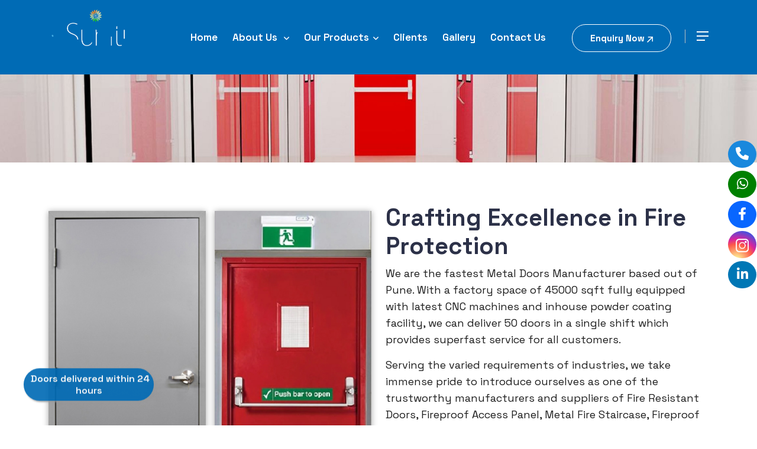

--- FILE ---
content_type: text/html
request_url: http://sunitifiredoors.com/about.html
body_size: 7688
content:
<!doctype html>
<html class="en">



<head>

   <!-- Google Tag Manager -->
<script>(function(w,d,s,l,i){w[l]=w[l]||[];w[l].push({'gtm.start':
   new Date().getTime(),event:'gtm.js'});var f=d.getElementsByTagName(s)[0],
   j=d.createElement(s),dl=l!='dataLayer'?'&l='+l:'';j.async=true;j.src=
   'https://www.googletagmanager.com/gtm.js?id='+i+dl;f.parentNode.insertBefore(j,f);
   })(window,document,'script','dataLayer','GTM-M5QQ58R');</script>
   <!-- End Google Tag Manager -->

   <meta charset="utf-8">
   <meta http-equiv="X-UA-Compatible" content="IE=edge,chrome=1" />
   <meta name="format-detection" content="telephone=no" />
   <meta http-equiv='cache-control' content='no-cache' />
   <meta http-equiv='expires' content='0' />
   <meta http-equiv='pragma' content='no-cache' />

   <!-- MOBILE SPECIFIC -->
   <meta name="viewport" content="width=device-width, initial-scale=1" />


   <!--Page Specific Metadata-->
   <title>About us - Suniti Constructions</title>
   <meta name="referrer" content="no-referrer-when-downgrade" />
   <meta name="description" content="" />
   <meta name="keywords" content="" />
   <meta name="robots" content="all" />
   <meta name="googlebot" content="index, follow, max-snippet:-1, max-image-preview:large, max-video-preview:-1" />
   <meta name="bingbot" content="index, follow, max-snippet:-1, max-image-preview:large, max-video-preview:-1" />
   <meta property="article:published_time" content="" />
   <meta property="article:modified_time" content=" " />
   <link rel="canonical" href="#" />

   <!--Open Graph Metadata-->
   <meta property="og:type" content="website" />
   <meta property="og:title" content="" />
   <meta property="og:description" content="" />
   <meta property="og:image" content="" />
   <meta property="og:site_name" content="" />
   <meta property="og:url" content="" />
   <meta property="article:publisher" content="" />
   <meta property="article:published_time" content="" />

   <!--Twitter Card Metadata-->
   <meta name="twitter:card" content="summary_large_image" />
   <meta name="twitter:url" content="" />
   <meta name="twitter:title" content="" />
   <meta name="twitter:description" content="" />
   <meta name="twitter:image:src" content="https://#" />
   <meta name="twitter:site" content="@#" />
   <meta name="twitter:creator" content="@#">

   <!-- Place favicon.ico in the root directory -->
   <link rel="apple-touch-icon" href="assets/img/favicon.png" />
   <link rel="shortcut icon" href="assets/img/favicon.png" type="img/png" />

   <!-- CSS here -->
   <link rel="stylesheet" href="assets/css/bootstrap.css">
   <link rel="stylesheet" href="assets/css/animate.css">
   <link rel="stylesheet" href="assets/css/swiper-bundle.css">
   <link rel="stylesheet" href="assets/css/magnific-popup.css">
   <link rel="stylesheet" href="assets/css/font-awesome-pro.css">
   <link rel="stylesheet" href="assets/css/ion.rangeSlider.min.css">
   <link rel="stylesheet" href="assets/css/spacing.css">
   <link rel="stylesheet" href="assets/css/main.css">
   <link rel="stylesheet" href="https://cdnjs.cloudflare.com/ajax/libs/font-awesome/6.6.0/css/all.min.css"
      integrity="sha512-Kc323vGBEqzTmouAECnVceyQqyqdsSiqLQISBL29aUW4U/M7pSPA/gEUZQqv1cwx4OnYxTxve5UMg5GT6L4JJg=="
      crossorigin="anonymous" referrerpolicy="no-referrer" />

   <!-- CSS here -->
   <link rel="stylesheet" href="assets/css/bootstrap.css">
   <link rel="stylesheet" href="assets/css/animate.css">
   <link rel="stylesheet" href="assets/css/swiper-bundle.css">
   <link rel="stylesheet" href="assets/css/magnific-popup.css">
   <link rel="stylesheet" href="assets/css/font-awesome-pro.css">
   <link rel="stylesheet" href="assets/css/ion.rangeSlider.min.css">
   <link rel="stylesheet" href="assets/css/spacing.css">
   <link rel="stylesheet" href="assets/css/main.css">
</head>

<body class="tp-magic-cursor">
<!-- Google Tag Manager (noscript) -->
<noscript><iframe src="https://www.googletagmanager.com/ns.html?id=GTM-M5QQ58R"
   height="0" width="0" style="display:none;visibility:hidden"></iframe></noscript>
   <!-- End Google Tag Manager (noscript) -->

   <!-- back-to-top -->
   <div class="back-to-top-wrapper">
      <button id="back_to_top" type="button" class="back-to-top-btn">
         <svg width="12" height="7" viewBox="0 0 12 7" fill="none" xmlns="http://www.w3.org/2000/svg">
            <path d="M11 6L6 1L1 6" stroke="currentColor" stroke-width="1.5" stroke-linecap="round"
               stroke-linejoin="round" />
         </svg>
      </button>
   </div>

   <ul class="social">
      <li><a href="tel:7709014186" title="Call Now" target="_blank"><i class="fa fa-phone"></i></a></li>
      <li><a href="https://wa.me/+917709014186?text=I'm%20interested%20in%20your" title="WhatsApp" target="_blank"><i
               class="fa-brands fa-whatsapp"></i></a></li>
      <li><a href="https://www.facebook.com/Suniti-Constructions-108842281009180" title="Facebook" target="_blank"><i
               class="fa-brands fa-facebook-f"></i></li>
      <li><a href="https://www.instagram.com/suniticonstruction/" title="Instagram" target="_blank"><img
               src="assets/img/instagram.png" width="22px"></a></li>
      <li><a href="https://www.linkedin.com/company/suniti-constructions-fire-doors-exterior-fins/posts/?feedView=all" title="Linkedin" target="_blank"><i
               class="fa-brands fa-linkedin-in"></i></a></li>
   </ul>
   <a class="whats-app animated1 bounceInLeft fade-in-down" target="blank">
      &nbsp;Doors delivered within 24 hours
   </a>
   <header>
      <!-- header-top-area-start -->
      <div id="header-sticky" class="tp-header-area tp-transparent tp-header-mob-space tp-section-spacing tp-header-black">
         <div class="container">
            <div class="row align-items-center">
               <div class="col-lg-2 col-7">
                  <div class="tp-header-logo">
                     <a href="index.html"><img src="assets/img/logo.gif" alt=""></a>
                  </div>
               </div>
               <div class="col-lg-10 col-5 d-flex justify-content-between align-items-center tp-header-md-right">
                  <div class="tp-main-menu tp-main-menu-two d-none d-lg-block">
                     <nav class="tp-main-menu-content">
                        <ul>
                           <li class=" position-static">
                              <a href="index.html">Home </a>
                           </li>
                           <li><a href="about.html">About Us <i class="fa-regular fa-angle-down"></i> </a>
                           <ul class="tp-submenu submenu">
                          
                              <li><a href="certificates.html">Certificates</a>
                              </li>
                              <li><a href="infrastructure.html">Infrastructure</a>
                              </li>
                           </ul>
                           </li>
                           <li>
                              <a href="service.html">Our Products<i class="fa-regular fa-angle-down"></i></a>
                              <ul class="tp-submenu submenu">
                                 <li><a href="fire-door-manufacturer-in-india.html">Fire Door</a>
                                    <ul class="tp-submenu submenu">
                                       <li><a href="fire-door-manufacturer-in-india.html">Fire Resistant Metal Door</a></li>
                                       <li><a href="fire-door-manufacturer-in-india.html">Industrial Sliding Door</a></li>
                                       <li><a href="fire-door-manufacturer-in-india.html">Metal Fire Door</a></li>
                                       <li><a href="fire-door-manufacturer-in-india.html">Trap Door</a></li>
                                       <li><a href="fire-door-manufacturer-in-india.html">Industrial MS Sliding Door</a></li>
                                       <li><a href="fire-door-manufacturer-in-india.html">Fire Retardant Garage Door</a></li>
                                       <li><a href="fire-door-manufacturer-in-india.html">Fire Rated Shaft Doors</a></li>
                                    </ul>
                                 </li>
                                 <li><a href="fireproof-access-panel.html">Fireproof Access Panel</a>
                                    <ul class="tp-submenu submenu">
                                       <li><a href="fireproof-access-panel.html">Non Fire Rated Access Panel</a></li>
                                       <li><a href="fireproof-access-panel.html">Commercial Ceiling Access Panel</a></li>
                                       <li><a href="fireproof-access-panel.html">Fire Rated Access Panels</a></li>
                                    </ul>
                                 </li>
                                 <li><a href="fire-staircase.html">Fire Staircase</a>
                                    <ul class="tp-submenu submenu">
                                       <li><a href="fire-staircase.html">Metal Fire Staircase</a></li>
                                       <li><a href="fire-staircase.html">Fire Escape Staircase</a></li>
                                    </ul>
                                 </li>
                                 <li><a href="fire-rated-partition.html">Fire Rated Partition</a>
                                    <ul class="tp-submenu submenu">
                                       <li><a href="fire-rated-partition.html">Fire Rated Drywall Partition</a></li>
                                       <li><a href="fire-rated-partition.html">Fire Rated Partition Wall</a></li>
                                    </ul>
                                 </li>
                                 <li><a href="fire-resistant-doors.html">Fire Resistant Doors</a>
                                 <li><a href="blast-proof-doors.html">Blast Proof Doors</a></li>
                                 <li><a href="fireproof-glass.html">Fireproof Glass</a> </li>
                                 <li><a href="intumescent-strips.html">Intumescent Strips</a> </li>
                                 <li><a href="tempo-body.html">Tempo Body</a> </li>
                                 <li><a href="grid-false-ceiling.html">Grid False Ceiling</a> </li>
                                 <li><a href="firestopping-system.html">Firestopping System</a> </li>
                                 <li><a href="air-louvers.html">Air Louvers</a> </li>
                              </ul>
                           </li>
                  
                           <li><a href="clients.html">Clients</a></li>
                           <li><a href="gallery.html">Gallery</a></li>
                           
                           <li><a href="contact.html">Contact Us</a></li>
                        </ul>
                     </nav>
                  </div>
                  <div class="tp-header-menubar d-flex align-items-center">
                     <div class="tp-header-search">
                        <a class="tp-btn mt-10" href="contact.html">
                           <span class="explore-text" data-text="contact us">Enquiry Now</span> 
                           <span class="tp-arrow-angle"> 
                              <svg class="tp-arrow-svg-top-right" xmlns="http://www.w3.org/2000/svg" width="10" height="10" viewBox="0 0 10.00 10.00">
                                 <path d="M1.018 10.009 0 8.991l7.569-7.582H1.723L1.737 0h8.26v8.274H8.574l.013-5.847Z"></path>
                                 <path d="M1.018 10.009 0 8.991l7.569-7.582H1.723L1.737 0h8.26v8.274H8.574l.013-5.847Z"></path>
                              </svg> 
                           </span>
                        </a>
                     </div>
                     <div class="tp-header-bar tp-header-bar-two tp-header-dvdr">
                        <button class="tp-offcanvas-open-btn tp-menu-bar">
                           <span></span>
                           <span></span>
                           <span></span>
                        </button>
                     </div>
                  </div>
                  <!-- <div class="tp-header-menubar d-flex align-items-center">
                     <div class="tp-chose-btn " style="translate: none; rotate: none; scale: none; opacity: 1; transform: translate(0px, 0px);">
                        <a class="tp-btn mt-10" href="contact.html">
                           <span class="explore-text" data-text="contact us">Enquiry Now</span> 
                           <span class="tp-arrow-angle"> 
                              <svg class="tp-arrow-svg-top-right" xmlns="http://www.w3.org/2000/svg" width="10" height="10" viewBox="0 0 10.00 10.00">
                                 <path d="M1.018 10.009 0 8.991l7.569-7.582H1.723L1.737 0h8.26v8.274H8.574l.013-5.847Z"></path>
                                 <path d="M1.018 10.009 0 8.991l7.569-7.582H1.723L1.737 0h8.26v8.274H8.574l.013-5.847Z"></path>
                              </svg> 
                           </span>
                        </a>
                     </div>
                     <div class="tp-header-bar tp-header-bar-two tp-header-dvdr">
                        <button class="tp-offcanvas-open-btn tp-menu-bar">
                           <span></span>
                           <span></span>
                           <span></span>
                        </button>
                     </div>
                  </div> -->
               </div>
            </div>
         </div>
      </div>
      <!-- header-top-area-end -->

      <!-- tp-offcanvus-area-start -->
      <div class="tpoffcanvas-area">
         <div class="tpoffcanvas">
            <div class="tpoffcanvas__close-btn">
               <button class="close-btn"><i class="fal fa-times"></i></button>
            </div>
            <div class="tpoffcanvas__logo">
                  <a href="index.html">
                     <img src="assets/img/logo.gif" alt="logo">
                  </a>
               </div>
            <div class="tp-offcanvas-instagram-wrapper d-none d-lg-block mb-30">
               <h3 class="tp-instagram-title mb-30">Check Our Product Gallery</h3>
               <div class="row tp-gx-20 row-cols-lg-3">
                  <div class="col-int mb-20">
                     <div class="tp-instagram-link tp-instagram-link-2">
                        <a href="assets/img/project/project5/01.jpg" class="popup-image"><img src="assets/img/project/project5/01.jpg" alt="footer1"><i class="fa-sharp fa-solid fa-plus"></i></a>
                     </div>
                  </div>
                  <div class="col-int mb-20">
                     <div class="tp-instagram-link tp-instagram-link-2">
                        <a href="assets/img/project/project5/02.jpg" class="popup-image"><img src="assets/img/project/project5/02.jpg" alt="footer2"><i class="fa-sharp fa-solid fa-plus"></i></a>
                     </div>
                  </div>
                  <div class="col-int mb-20">
                     <div class="tp-instagram-link tp-instagram-link-2">
                        <a href="assets/img/project/project5/03.jpg" class="popup-image"><img src="assets/img/project/project5/03.jpg" alt="footer3"><i class="fa-sharp fa-solid fa-plus"></i></a>
                     </div>
                  </div>
                  <div class="col-int mb-20">
                     <div class="tp-instagram-link tp-instagram-link-2">
                        <a href="assets/img/project/project5/04.jpg" class="popup-image"><img src="assets/img/project/project5/04.jpg" alt="footer4"><i class="fa-sharp fa-solid fa-plus"></i></a>
                     </div>
                  </div>
                  <div class="col-int mb-20">
                     <div class="tp-instagram-link tp-instagram-link-2">
                        <a href="assets/img/project/project5/05.jpg" class="popup-image"><img src="assets/img/project/project5/05.jpg" alt="footer5"><i class="fa-sharp fa-solid fa-plus"></i></a>
                     </div>
                  </div>
                  <div class="col-int mb-20">
                     <div class="tp-instagram-link tp-instagram-link-2">
                        <a href="assets/img/project/project5/06.jpg" class="popup-image"><img src="assets/img/project/project5/06.jpg" alt="footer6"><i class="fa-sharp fa-solid fa-plus"></i></a>
                     </div>
                  </div>
               </div>
            </div>
            <div class="tp-main-menu-mobile d-lg-none"></div>
               
            <div class="tpoffcanvas__contact-info">
               <div class="tpoffcanvas__contact-title">
                  <h5>Contact us</h5>
               </div>
               <ul>
                  <li>
                     <div class="icon-div">
                        <div class="icons">
                           <i class="fa-solid fa-location-crosshairs"></i>
                        </div>
                        <p> Corporate Office Address : <br> 804, Apex Business court, Bibwewadi
                           Kondhwa
                           Road, Gangadham chowk, Pune 411037
                        </p>
                     </div>
                  </li>
                  <li>
                     <div class="icon-div">
                        <div class="icons">
                           <i class="fa-solid fa-location-crosshairs"></i>
                        </div>
                        <p> Factory Address : <br> 599, 589, At post Angasule, Kari Road, Bhor,
                           Maharashtra 412206
                        </p>
                     </div>
                  </li>
                   <li class="d-flex">
                     <i class="fas fa-envelope"></i>
                     <a href="mailto:vivek@sunitifiredoors.com"><span>vivek@sunitifiredoors.com</span></a>
                  </li>
                   <li class="d-flex">
                     <i class="fa-sharp fa-solid fa-phone"></i>
                     <a href="tel:+917709014186">+91 7709014186</a>
                  </li>
               </ul>
            </div>
 
         </div>
      </div>
      <div class="body-overlay"></div>
      <!-- tp-offcanvus-area-end -->

      

   </header>

   <div id="smooth-wrapper">
      <div id="smooth-content">
         <main>

            <!-- tp-breadcrumb-area-start -->
            <div class="tp-breadcrumb-area bg-position pt-100 p-relative fix"
               data-background="assets/img/breadcrumb/bg.jpg">
               <div class="tp-breadcrumb-social-wrap d-none d-lg-block">
                  <div class="tp-breadcrumb-social">
                     <a href="https://www.facebook.com/Suniti-Constructions-108842281009180">Facebook</a>
                     <span>| </span>
                     <a href="#">twitter</a>
                     <span>|</span>
                     <a href="https://www.linkedin.com/company/suniti-constructions-fire-doors-exterior-fins/posts/?feedView=all">Linkedin</a>
                  </div>
               </div>
               <div class="container">
                  <div class="row">
                     <div class="col-lg-12">
                        <div class="tp-breadcrumb-content text-center p-relative">

                           <h2 class="tp-breadcrumb-title tp-title-anim">about us</h2>
                        </div>
                     </div>
                  </div>
               </div>
            </div>
            <!-- tp-breadcrumb-area-end -->

            <!-- tp-about-area-start -->
            <div class="tp-about-area mt-70 pb-30">
               <div class="container">
                  <div class="row align-items-center">
                     <div class="col-lg-6">
                        <div class="tp-about-thumb-wrap tp-about-4-thumb-wrap mr-70">
                           <div class="row tp-gx-15">
                              <div class="col-lg-6 col-md-6 col-sm-6 mb-40">
                                 <div class="tp-blog-thumb">
                                    <img class="w-100" src="assets/img/about/five/01.jpg" alt=" ">
                                 </div>
                              </div>
                              <div class="col-lg-6 col-md-6 col-sm-6 mb-40">
                                 <div class="tp-about-thumb">
                                    <img class="w-100" src="assets/img/about/five/02.jpg" alt=" ">
                                 </div>
                              </div>
                           </div>
                        </div>
                     </div>
                     <div class="col-lg-6 mb-40">
                        <div class="tp-about-title-wrapper mb-35">

                           <h2 class="tp-section-title-2 tp-char-animation ">Crafting Excellence in Fire Protection</h2>


                           <p class="tp_fade_bottom"> We are the fastest Metal Doors Manufacturer based out of Pune.
                              With a factory space of 45000
                              sqft fully equipped with latest CNC machines and inhouse powder coating facility, we can
                              deliver 50 doors in a single shift which provides superfast service for all customers.
                           </p>

                           <p class="tp_fade_bottom"> Serving the varied requirements of industries, we take immense
                              pride to introduce ourselves
                              as one of the trustworthy manufacturers and suppliers of Fire Resistant Doors, Fireproof
                              Access Panel, Metal Fire Staircase, Fireproof Glass etc. These doors are known for their
                              features such as light weight, fire resistant surface and negligible maintenance. Our
                              offered
                              range of resistant doors is extensively used in hi-rise buildings, hotels and office
                              complexes. Fire Resistant Doors is available in various dimensions & sizes at economical
                              prices in the market. </p>
                        </div>


                     </div>
                  </div>
               </div>
            </div>
            <!-- tp-about-area-end -->

            <!-- tp-hero-bottom-area-start -->
            <div class="tp-hero-area tp-hero-spacing-4 p-relative fix">
               <div class="tp-hero4-bg-thumb p-absolute tp-lft">
                  <img data-speed=".8" class="img-cover w-100" src="assets/img/banner/bg2.jpg" alt="">
               </div>
               <div class="container">
                  <div class="row">
                     <div class="col-12">
                        <div class="tp-hero-apparments">
                           <div class="d-flex align-items-center">
                              <img src="assets/img/banner/pill.png" alt="pill">
                              <div class="tp-hero-apparments-content">
                                 <h6>APPARTMENTS</h6>
                                 <span>from $56 000</span>
                              </div>
                           </div>
                        </div>
                     </div>
                  </div>
               </div>
               <div class="tp-hero-text-slider-wrap">
                  <div class="tp-hero-text-slider-single mb-10">
                     <div class="swiper-container tp-hero-text-slide-active" data-sliderSpeed="120000"
                        data-autoPlay="true">
                        <div class="swiper-wrapper slide-transtion">
                           <div class="swiper-slide">
                              <div class="tp-hero-text-slider-content text-center">
                                 <p class="m-0">Safeguarding Your Spaces, One Door at a Time</p>
                              </div>
                           </div>
                           <div class="swiper-slide">
                              <div class="tp-hero-text-slider-content text-center">
                                 <p class="m-0">Safeguarding Your Spaces, One Door at a Time</p>
                              </div>
                           </div>
                        </div>
                     </div>
                  </div>
                  <div class="tp-hero-text-slider-single tp-hero-text-slider-single-2" dir="rtl"
                     data-sliderSpeed="120000" data-autoPlay="true">
                     <div class="swiper-container tp-hero-text-slide-active">
                        <div class="swiper-wrapper slide-transtion">
                           <div class="swiper-slide">
                              <div class="tp-hero-text-slider-content text-center">
                                 <p class="m-0">Safeguarding Your Spaces, One Door at a Time</p>
                              </div>
                           </div>
                           <div class="swiper-slide">
                              <div class="tp-hero-text-slider-content text-center">
                                 <p class="m-0">Safeguarding Your Spaces, One Door at a Time</p>
                              </div>
                           </div>
                        </div>
                     </div>
                  </div>
               </div>
            </div>
            <!-- tp-hero-bottom-area-end -->
            <!-- tp-process-area-start -->
            <div class="tp-process-area pt-80 pb-50">
               <div class="container-fluid">
                  <div class="row">

                     <div class="col-lg-8" style="background: #f5f8ff;">
                        <div class="row ">
                           <div class="col-lg-6 col-md-6 col-sm-6">
                              <div class="tp-process-wrap tp-process-wrap-4 tp_fade_bottom ">
                                 <div class="tp-process-icon tp-process-icon-2 mb-25">
                                    <img src="assets/img/icon/vision.png" alt="">
                                 </div>
                                 <div class="tp-process-content">
                                    <h3 class="tp-process-title mb-10">Our Vision</h3>
                                    <p class="mb-30">
                                       Our Vision is to be a continuous part of the global
                                       team which is working towards making the
                                       planet Earth more sustainable, Livable and
                                       Lovable by contributing Ethical and Social
                                       business practices to uplift Humanity.
                                    </p>

                                 </div>
                              </div>
                           </div>
                           <div class="col-lg-6 col-md-6 col-sm-6">
                              <div class="tp-process-wrap tp-process-wrap-4 tp_fade_bottom ">
                                 <div class="tp-process-icon tp-process-icon-2 mb-25">
                                    <div class="tp-process-icon tp-process-icon-2 mb-25">
                                       <img src="assets/img/icon/mission.png" alt="">
                                    </div>
                                 </div>
                                 <div class="tp-process-content">
                                    <h3 class="tp-process-title mb-10">Our Mission</h3>
                                    <p class="mb-30">
                                       Our mission is to continuously apply simplified
                                       engineering to our products and systems, making
                                       them more durable, reliable, and accessible
                                       globally through empowered leadership
                                       at every level.
                                    </p>

                                 </div>
                              </div>
                           </div>
                        </div>

                     </div>



                     <div class="col-lg-4 col-md-12 ">
                        <div class="tp-team-right-thumb bg-position" data-background="assets/img/right.jpg">
                           <div class="tp-team-banner-text">
                              <h6 class="tp-team-banner-subtitle tp-char-animation mb-20">- get in touch</h6>
                              <h3 class="tp-team-banner-title tp-char-animation mb-35">Elevate Your Security with Suniti
                                 Metal Doors</h3>
                              <a class="tp-btn tp-team-btn" href="contact.html">
                                 <span class="explore-text" data-text="contact">contact</span>
                                 <span class="tp-arrow-angle">
                                    <svg class="tp-arrow-svg-top-right" xmlns="http://www.w3.org/2000/svg" width="10"
                                       height="10" viewBox="0 0 10.00 10.00">
                                       <path
                                          d="M1.018 10.009 0 8.991l7.569-7.582H1.723L1.737 0h8.26v8.274H8.574l.013-5.847Z" />
                                       <path
                                          d="M1.018 10.009 0 8.991l7.569-7.582H1.723L1.737 0h8.26v8.274H8.574l.013-5.847Z" />
                                    </svg>
                                 </span>
                              </a>
                           </div>
                        </div>
                     </div>

                  </div>
               </div>
            </div>
            <!-- tp-process-area-end -->


            <!-- tp-about-us-area-start -->
            <div class="tp-about-us  ">
               <div class="container">
                  <div class="row">
                     <div class="col-lg-5">
                        <div class="tp-about-title-wrapper-2 mt-30">

                           <h2 class="tp-section-title-2 tp-char-animation mb-30">
                              Infrastructure
                           </h2>

                           <div class="tp-shop-details-list mb-65">
                              <ul>
                                 <li>
                                    <i class="fa-solid fa-check"></i>
                                    Owned premise of 45000 sqft with generator backup for uninterrupted production.
                                 </li>
                                 <li>
                                    <i class="fa-solid fa-check"></i>
                                    2 sets of CNC Fibre laser for world class cutting.
                                 </li>
                                 <li>
                                    <i class="fa-solid fa-check"></i>
                                    2 sets of CNC Pressbrake for perfect finishings.
                                 </li>


                                 <li>
                                    <i class="fa-solid fa-check"></i>
                                    8 MIG welding lines
                                 </li>
                                 <li>
                                    <i class="fa-solid fa-check"></i>
                                    22 feet oven for powder coating 40 doors in a single batch to avoid shade
                                    difference.
                                 </li>
                                 <li>
                                    <i class="fa-solid fa-check"></i>
                                    Dedicated inhouse transport fleet for safe and fast delivery.
                                 </li>
                                 <li>
                                    <i class="fa-solid fa-check"></i>
                                    Highly dedicated installation team with 100% cordless tools for safe installation.
                                 </li>
                              </ul>
                           </div>
                        </div>
                     </div>
                     <div class="col-lg-7">
                        <div class="tp-about-two-thumb">
                           <img src="assets/img/about/two/02.jpg" alt="">
                        </div>
                     </div>
                     <div class="col-lg-7 mb-50">
                        <div class="tp-about-transparent">
                           <img class="w-100" src="assets/img/about/two/03.jpg" alt="thunb">
                           <img class="tp-about-transparent-bg d-none d-lg-block" src="assets/img/about/two/bg.png"
                              alt="bg">
                        </div>
                     </div>
                     <div class="col-lg-5 mb-50">
                        <div class="tp-about-content-wrapper-2  mt-50">
                           <h2 class="tp-section-title-2 tp-char-animation mb-20"> Quality Policy</h2>



                           <p class="tp-about-title-para-2 tp_fade_bottom mb-20"> Every door is tested for sizes,
                              punching, bending, finishing and powder coating before
                              dispatch. </p>

                           <p class="tp-about-title-para-2 tp_fade_bottom mb-20"> Raw material procured are from the
                              best suppliers in the market eg. Sheet from Arcellor
                              Mittal, Hardware from Assa Abloy, Dorma, Geze, Honeycomb from Honicel, Rockwool from
                              Rockwool
                              India and powder from Vipraj, Nerolac and Joton. </p>

                           <p class="tp-about-title-para-2 tp_fade_bottom mb-20"> All our doors come with self adhesive
                              protection film and are transported using foam
                              cushioned vehicles. </p>

                        </div>
                     </div>
                  </div>
               </div>
            </div>
            <!-- tp-about-us-area-end -->
            <div class="tp-blog-area pt-70 pb-25" id="gallery">
               <div class="container">
                   <div class="tp-contact-title-wrapper-2 text-center mb-30">

                       <h2 class="tp-section-title-2 tp-title-anim">ARAI Certificate</h2>
                    </div>
                   <div class="row justify-content-center">
                       <div class="col-lg-6  pb-10">
                           <div class=" tp-blog-wrapper-3 text-center">
                               <div class="tp-blog-thumb fix mb-30 not-hide-cursor">
                 
                                       <img class="w-100" src="assets/img/arai-certificate.jpg" alt=" ">

                                 
                               </div>
                               
                               <a class="tp-btn " href="assets/arai-certificate.pdf">
                                 <span class="explore-text" data-text="View Certificate">View Certificate</span> 
                                 <span class="tp-arrow-angle"> 
                                    <svg class="tp-arrow-svg-top-right" xmlns="http://www.w3.org/2000/svg" width="10" height="10" viewBox="0 0 10.00 10.00">
                                       <path d="M1.018 10.009 0 8.991l7.569-7.582H1.723L1.737 0h8.26v8.274H8.574l.013-5.847Z"></path>
                                       <path d="M1.018 10.009 0 8.991l7.569-7.582H1.723L1.737 0h8.26v8.274H8.574l.013-5.847Z"></path>
                                    </svg> 
                                 </span>
                              </a>
                           </div>
                       </div>


     
    
                

                   </div>
               </div>
           </div>






         </main>
         <footer class="section-orange">
            <div class="tp-footer-area tp-top-border pt-70 pb-30">
               <div class="container">
                  <div class="row">
                     <div class="col-xl-2 col-lg-4 col-md-6 col-sm-6 pb-20">
                        <div class="footer-widget footer-sm-spacing">
                           <h4 class="tp-footer-widget-title mb-20"> Quick link </h4>
                           <div class="tp-footer-widget-link">
                              <ul>
                                 <li><a href="index.html">Home</a></li>
                                 <li><a href="about.html">About Us <i class="fa-regular fa-angle-down"></i> </a>
                           <ul class="tp-submenu submenu">
                          
                              <li><a href="certificates.html">Certificates</a>
                              </li>
                              <li><a href="infrastructure.html">Infrastructure</a>
                              </li>
                           </ul>
                           </li>
                                 <li><a href="fire-door-manufacturer-in-india.html">our Products</a></li>
                                 <li><a href="gallery.html">Gallery</a></li>
                                 <li><a href="contact.html">contact us</a></li>
                              </ul>
                           </div>
                        </div>
                     </div>


                     <div class="col-xl-5 col-lg-4 col-md-6 col-sm-6 pb-20">
                        <div class="footer-widget footer-sm-spacing">
                           <h4 class="tp-footer-widget-title mb-20">Contact</h4>
                           <div class="tp-footer-widget-link tp-footer-widget-contact tp-footer-border">
                              <ul>
                                 <li>
                                    <div class="icon-div">
                                       <div class="icons">
                                          <i class="fa-solid fa-location-crosshairs"></i>
                                       </div>
                                       <p> Corporate Office Address : <br> 804, Apex Business court, Bibwewadi Kondhwa
                                          Road, Gangadham chowk, Pune 411037
                                       </p>
                                    </div>
                                 </li>
                                 <li>
                                    <div class="icon-div">
                                       <div class="icons">
                                          <i class="fa-solid fa-location-crosshairs"></i>
                                       </div>
                                       <p> Factory Address : <br> 599, 589, At post Angasule, Kari Road, Bhor,
                                          Maharashtra 412206
                                       </p>
                                    </div>
                                 </li>
                                 <li>
                                    <div class="icon-div">
                                       <div class="icons">
                                          <i class="fa-solid fa-mobile-screen"></i>
                                       </div>
                                       <p>
                                          <a href="tel:+917709014186">
                                             +91 7709014186
                                          </a> /
                                          <a href="tel:+919503165705">
                                             +91 9503165705
                                          </a>
                                       </p>
                                    </div>
                                 </li>
                                 <li>
                                    <div class="icon-div">
                                       <div class="icons">
                                          <i class="fa-regular fa-envelope"></i>
                                       </div>
                                       <p>
                                          <a href="mailto:vivek@sunitifiredoors.com">
                                             vivek@sunitifiredoors.com
                                          </a>
                                       </p>
                                    </div>
                                 </li>

                              </ul>
                           </div>
                        </div>
                     </div>

                     <div class=" col-xl-5 col-lg-4 col-md-6 col-sm-6 pb-20">
                        <div class="footer-widget footer-sm-spacing tp-footer-widget-two">
                           <h4 class="tp-footer-widget-title mb-20">Map</h4>
                           <div class="tp-footer-widget-link">
                              <iframe
                                 src="https://www.google.com/maps/embed?pb=!1m10!1m8!1m3!1d7585.157057977274!2d73.7685!3d18.091056000000002!3m2!1i1024!2i768!4f13.1!5e0!3m2!1sen!2sin!4v1728379411980!5m2!1sen!2sin"
                                 width="100%" height="200" style="border:0;" allowfullscreen="" loading="lazy"
                                 referrerpolicy="no-referrer-when-downgrade"></iframe>
                           </div>
                        </div>
                     </div>

                  </div>
               </div>
            </div>
            <div class="tp-footer-bottom-2 tp-top-border">
               <div class="container">
                  <div class="row">
                     <div class="col-lg-6">
                        <div class="tp-footer-copyright">
                           <p>Copyright © Suniti Constructions | All Right Reserved. </p>
                        </div>
                     </div>
                     <div class="col-lg-6">
                        <div class="tp-footer-copyright-social ">
                           <p>
                              Designed & Devloped by <a href="http://www.netcom-india.com/" target="_blank" class="">
                                 Netcom Business Solutions Pvt. Ltd.</a>
                           </p>
                        </div>
                     </div>
                  </div>
               </div>
            </div>
            <!-- tp-footer-area-end -->
         </footer>

      </div>
   </div>
   <!-- JS here -->
   <script src="assets/js/vendor/jquery.js"></script>
   <script src="assets/js/vendor/waypoints.js"></script>
   <script src="assets/js/bootstrap-bundle.js"></script>

   <script src="assets/js/jsap/gsap.js"></script>
   <script src="assets/js/jsap/gsap-scroll-to-plugin.js"></script>
   <script src="assets/js/jsap/gsap-scroll-smoother.js"></script>
   <script src="assets/js/jsap/gsap-scroll-trigger.js"></script>
   <script src="assets/js/jsap/gsap-split-text.js"></script>

   <script src="assets/js/range-slider.js"></script>
   <script src="assets/js/swiper-bundle.js"></script>
   <script src="assets/js/imagesloaded-pkgd.js"></script>
   <script src="assets/js/isotope-pkgd.js"></script>
   <script src="assets/js/magnific-popup.js"></script>
   <script src="assets/js/nice-select.js"></script>
   <script src="assets/js/purecounter.js"></script>
   <script src="assets/js/wow.js"></script>
   <script src="assets/js/ajax-form.js"></script>
   <script src="assets/js/slider-init.js"></script>
   <script src="assets/js/main.js"></script>
   <script src="assets/js/tp-cursor.js"></script>
</body>



</html>

--- FILE ---
content_type: text/css
request_url: http://sunitifiredoors.com/assets/css/main.css
body_size: 35418
content:
/*-----------------------------------------------------------------------------------

    Template Name: Ailand - Modern Interior & Architecture html Template
    Author: Theme_Pure
    Support: basictheme400@gmail.com
    Description: Ailand - Modern Interior & Architecture html Template
    Version: 1.01

-----------------------------------------------------------------------------------

/************ TABLE OF CONTENTS ***************

	-----------------
    01. THEME CSS
	-----------------
		1.1 Common Classes
		1.2 Default Spacing
		1.3 Theme Default

	-----------------
    02. COMPONENTS css
	-----------------
		2.1 animetion
		2.2 background
		2.3 backtotop
		2.4 breadcrumb
		2.5 buttons 
		2.6 Carousel
 		2.7 instagram
		2.8 cursor
		2.9 Modal
		2.10 nice select
		2.11 offcanvas
		2.12 Modal
		2.13 search
		2.14 Section Title
 		2.15 Tooltip CSS START

	-----------------
    03. HEADER CSS
	-----------------
		3.1 Header Style 1

    ---------------------------------
	04. MENU CSS
	---------------------------------
		4.1 menu css
		4.2 Mobile css
		4.3 menu css
		4.3 mobilemenu css

	---------------------------------
	05. BLOG CSS
	---------------------------------
		5.1 Blog css
		5.2 Postbox css

	---------------------------------
	06. FOOTER CSS
	---------------------------------
		6.1 Footer Style 1

	---------------------------------
	07. PAGES CSS
	---------------------------------
		7.1 about css
		7.2 award css
		7.3 banner css
		7.4 brands css
		7.5 cart css
		7.6 category css
		7.7 choose css
		7.8 contact css
		7.9 cta css
		7.10 feature css
		7.11 funfacts css
		7.12 help css
		7.13 hero css
		7.14 portfolio css
		7.15 pricing css
		7.16 progress css
		7.17 product-details css
		7.18 product css
		7.19 protect css
		7.20 service css
		7.21 shop css
		7.22 sidebar css
		7.23 subscribe css
		7.24 team css
		7.25 testimonial css
		7.26 video css
**********************************************/
/*----------------------------------------*/
/*  1.1 Theme Default
/*----------------------------------------*/
@import url("https://fonts.googleapis.com/css2?family=DM+Sans:ital,opsz,wght@0,9..40,100..1000;1,9..40,100..1000&amp;family=Syncopate:wght@400;700&amp;display=swap");


@import url('https://fonts.googleapis.com/css2?family=Space+Grotesk:wght@300..700&display=swap');
.tp-product-action,
.tp-feature-icon::before,
.tp-feature-icon::after,
.tp-product-tooltip,
.search__input,
.search__input::after {
  -webkit-transition: all 0.3s 0s ease-out;
  -moz-transition: all 0.3s 0s ease-out;
  -ms-transition: all 0.3s 0s ease-out;
  -o-transition: all 0.3s 0s ease-out;
  transition: all 0.3s 0s ease-out;
}

.back-to-top-wrapper,
a,
button,
p,
input,
select,
textarea,
li,
.transition-3 {
  -webkit-transition: all 0.3s 0s ease-out;
  -moz-transition: all 0.3s 0s ease-out;
  -ms-transition: all 0.3s 0s ease-out;
  -o-transition: all 0.3s 0s ease-out;
  transition: all 0.3s 0s ease-out;
}

.back-to-top-btn {
  -webkit-transition: transform 0.3s 0s ease-out;
  -moz-transition: transform 0.3s 0s ease-out;
  -ms-transition: transform 0.3s 0s ease-out;
  -o-transition: transform 0.3s 0s ease-out;
  transition: transform 0.3s 0s ease-out;
}

.tp-product-action-btn svg {
  -webkit-transform: translateY(-2px);
  -moz-transform: translateY(-2px);
  -ms-transform: translateY(-2px);
  -o-transform: translateY(-2px);
  transform: translateY(-2px);
}

.tp-product-tooltip,
.tp-all-font-roboto *:not(i) {
  font-family: var(--tp-ff-roboto);
}

/* transform */
:root {
  /**
  @font family declaration
  */ 
  --tp-ff-body: 'Space Grotesk', sans-serif;
  --tp-ff-heading: 'Space Grotesk', sans-serif;
  --tp-ff-common: 'Space Grotesk', sans-serif;
  --tp-ff-p: 'Space Grotesk', sans-serif;
  --tp-ff-fontawesome: "Font Awesome 6 Pro";
  /**
  @color declaration
  */
  --tp-common-white: #ffffff;
  --tp-common-black: #1c1d21;
  --tp-common-bg: #fff0e0;
  --tp-common-bg2: #FED497;
  --tp-grey-1: #525252;
  --tp-grey-2: #bcbcbc;
  --tp-text-body: #fff7ef;
  --tp-theme-primary: #FF824D;
}

@media (min-width: 1400px) {
  .container-1750 {
    max-width: 1750px;
  }

  .custom-column-1 {
    width: 63%;
  }

  .custom-column-2 {
    width: 37%;
  }

  .custom-column-3 {
    width: 40.4%;
  }

  .custom-column-4 {
    width: 59.6%;
  }
}

* {
  margin: 0;
  padding: 0;
  box-sizing: border-box;
}

/*---------------------------------
	typography css start 
---------------------------------*/
body {
  font-family: var(--tp-ff-body);
  font-size: 18px;
  font-weight: normal;
  color: #1d1d1d;
  background: var(--tp-common-white);
  line-height: 24px;
}

a {
  text-decoration: none;
}

h1,
h2,
h3,
h4,
h5,
h6 {
  font-family: var(--tp-ff-heading);
  color: #2c3148;
  margin-top: 0px;
  font-weight: 700;
  line-height: 1.2;
}

h1 {
  font-size: 80px;
}

h2 {
  font-size: 60px;
}

h3 {
  font-size: 28px;
}

h4 {
  font-size: 24px;
}

h5 {
  font-size: 20px;
}

h6 {
  font-size: 16px;
}

ul {
  margin: 0px;
  padding: 0px;
}

p {
  margin-bottom: 15px;
  font-weight: 400;
  line-height: 1.56;
}

a:not([href]):not([class]),
a:not([href]):not([class]):hover {
  color: inherit;
  text-decoration: none;
}

a:focus,
.button:focus {
  text-decoration: none;
  outline: none;
}

a:focus {
  text-decoration: none;
  color: inherit;
}

a:hover {
  color: inherit;
  text-decoration: none;
}

a,
button {
  color: inherit;
  outline: none;
  border: none;
  background: transparent;
}

button:hover {
  cursor: pointer;
}

button:focus {
  outline: 0;
}

.uppercase {
  text-transform: uppercase;
}

.capitalize {
  text-transform: capitalize;
}

input[type=text],
input[type=email],
input[type=tel],
input[type=number],
input[type=password],
input[type=url],
textarea {
  outline: none;
  background-color: #fff;
  height: 56px;
  width: 100%;
  line-height: 56px;
  font-size: 14px;
  color: var(--tp-heading-1);
  padding-left: 26px;
  padding-right: 26px;
  border: 1px solid #E0E2E3;
}

input[type=text]::-webkit-input-placeholder,
input[type=email]::-webkit-input-placeholder,
input[type=tel]::-webkit-input-placeholder,
input[type=number]::-webkit-input-placeholder,
input[type=password]::-webkit-input-placeholder,
input[type=url]::-webkit-input-placeholder,
textarea::-webkit-input-placeholder {
  /* Chrome/Opera/Safari */
  color: #95999D;
}

input[type=text]::-moz-placeholder,
input[type=email]::-moz-placeholder,
input[type=tel]::-moz-placeholder,
input[type=number]::-moz-placeholder,
input[type=password]::-moz-placeholder,
input[type=url]::-moz-placeholder,
textarea::-moz-placeholder {
  /* Firefox 19+ */
  color: #95999D;
}

input[type=text]:-moz-placeholder,
input[type=email]:-moz-placeholder,
input[type=tel]:-moz-placeholder,
input[type=number]:-moz-placeholder,
input[type=password]:-moz-placeholder,
input[type=url]:-moz-placeholder,
textarea:-moz-placeholder {
  /* Firefox 4-18 */
  color: #95999D;
}

input[type=text]:-ms-input-placeholder,
input[type=email]:-ms-input-placeholder,
input[type=tel]:-ms-input-placeholder,
input[type=number]:-ms-input-placeholder,
input[type=password]:-ms-input-placeholder,
input[type=url]:-ms-input-placeholder,
textarea:-ms-input-placeholder {
  /* IE 10+  Edge*/
  color: #95999D;
}

input[type=text]::placeholder,
input[type=email]::placeholder,
input[type=tel]::placeholder,
input[type=number]::placeholder,
input[type=password]::placeholder,
input[type=url]::placeholder,
textarea::placeholder {
  /* MODERN BROWSER */
  color: #95999D;
}

[dir=rtl] input[type=text],
[dir=rtl] input[type=email],
[dir=rtl] input[type=tel],
[dir=rtl] input[type=number],
[dir=rtl] input[type=password],
[dir=rtl] input[type=url],
[dir=rtl] textarea {
  text-align: right;
}

textarea {
  line-height: 1.4;
  padding-top: 18px;
  padding-bottom: 17px;
}

input[type=color] {
  appearance: none;
  -moz-appearance: none;
  -webkit-appearance: none;
  background: none;
  border: 0;
  cursor: pointer;
  height: 100%;
  width: 100%;
  padding: 0;
  border-radius: 50%;
}

*::-moz-selection {
  background: #1c1d21;
  color: var(--tp-common-white);
  text-shadow: none;
}

::-moz-selection {
  background: #1c1d21;
  color: var(--tp-common-white);
  text-shadow: none;
}

::selection {
  background: #1c1d21;
  color: var(--tp-common-white);
  text-shadow: none;
}

*::-moz-placeholder {
  color: var(--tp-grey-1);
  font-size: 14px;
  opacity: 1;
}

*::placeholder {
  color: var(--tp-grey-1);
  font-size: 14px;
  opacity: 1;
}

@media (min-width: 1400px) {
  .container-1720 {
    max-width: 1720px;
  }
}

/*---------------------------------
  1.1 Common Classes
---------------------------------*/
.w-img {
  width: 100%;
}

.m-img img {
  max-width: 100%;
}

.lineheight-1 {
  line-height: 1;
}

.fix {
  overflow: hidden;
}

.clear {
  clear: both;
}

.f-right {
  float: right;
}

.z-index-1 {
  z-index: 1;
}

.z-index-11 {
  z-index: 11;
}

.text-right {
  text-align: right;
}

.overflow-y-visible {
  overflow-x: hidden;
  overflow-y: visible;
}

.p-relative {
  position: relative;
}

.p-absolute {
  position: absolute;
}

.include-bg {
  background-position: center;
  background-size: cover;
  background-repeat: no-repeat;
}

.bg-position {
  background-size: cover;
  background-position: center;
  background-repeat: no-repeat;
}

@media only screen and (min-width: 768px) and (max-width: 991px),
only screen and (min-width: 576px) and (max-width: 767px),
(max-width: 575px) {
  .bg-position-md-left {
    background-position: left;
  }
}

.demo {
  -webkit-transition: color 0.3s 0s linear;
  -moz-transition: color 0.3s 0s linear;
  -ms-transition: color 0.3s 0s linear;
  -o-transition: color 0.3s 0s linear;
  transition: color 0.3s 0s linear;
  -webkit-transition: color 0.3s linear, transform 0.2s ease;
  -moz-transition: color 0.3s linear, transform 0.2s ease;
  -ms-transition: color 0.3s linear, transform 0.2s ease;
  -o-transition: color 0.3s linear, transform 0.2s ease;
  transition: color 0.3s linear, transform 0.2s ease;
}

[dir=rtl] .demo {
  margin-left: 0;
  margin-right: 15px;
}

div.demo img {
  margin-left: 10px;
}

[tp-theme=tp-theme-dark] .demo {
  color: yellow;
}

.tp-top-border {
  border-top: 1px solid #e7d6c4;
}

.tp-top-border-2 {
  border-top: 1px solid rgba(255, 255, 255, 0.15);
}


@media (max-width: 575px) {
  .d-xs-none {
    display: none;
  }

  .tp-header-search {
    display: none;
  }

}

/* dropcap */
.tp-dropcap::first-letter {
  font-size: 90px;
  font-weight: 500;
  float: left;
  text-align: center;
  color: var(--tp-common-black);
  margin-right: 5px;
  line-height: inherit;
  text-transform: capitalize;
}

.class {
  stroke-dasharray: 189px, 191px;
  stroke-dashoffset: 0px;
}

/* gutter for x axis */
.tp-gx-10 {
  --bs-gutter-x: 10px;
}

@media only screen and (min-width: 992px) and (max-width: 1199px) {
  .tp-gx-10 {
    --bs-gutter-x: 10px;
  }
}

@media only screen and (min-width: 768px) and (max-width: 991px) {
  .tp-gx-10 {
    --bs-gutter-x: 10px;
  }
}

@media only screen and (min-width: 576px) and (max-width: 767px) {
  .tp-gx-10 {
    --bs-gutter-x: 10px;
  }
}

@media (max-width: 575px) {
  .tp-gx-10 {
    --bs-gutter-x: 10px;
  }
}

.tp-gx-10 [class*=col-] {
  padding-right: calc(var(--bs-gutter-x) * 0.5);
  padding-left: calc(var(--bs-gutter-x) * 0.5);
  margin-top: var(--bs-gutter-y);
}

/* gutter for x axis */
.tp-gx-15 {
  --bs-gutter-x: 15px;
}

@media only screen and (min-width: 992px) and (max-width: 1199px) {
  .tp-gx-15 {
    --bs-gutter-x: 15px;
  }
}

@media only screen and (min-width: 768px) and (max-width: 991px) {
  .tp-gx-15 {
    --bs-gutter-x: 15px;
  }
}

@media only screen and (min-width: 576px) and (max-width: 767px) {
  .tp-gx-15 {
    --bs-gutter-x: 15px;
  }
}

@media (max-width: 575px) {
  .tp-gx-15 {
    --bs-gutter-x: 10px;
  }
}

.tp-gx-15 [class*=col-] {
  padding-right: calc(var(--bs-gutter-x) * 0.5);
  padding-left: calc(var(--bs-gutter-x) * 0.5);
  margin-top: var(--bs-gutter-y);
}

.tp-gx-20 {
  --bs-gutter-x: 20px;
}

@media only screen and (min-width: 992px) and (max-width: 1199px) {
  .tp-gx-20 {
    --bs-gutter-x: 20px;
  }
}

@media only screen and (min-width: 768px) and (max-width: 991px) {
  .tp-gx-20 {
    --bs-gutter-x: 20px;
  }
}

@media only screen and (min-width: 576px) and (max-width: 767px) {
  .tp-gx-20 {
    --bs-gutter-x: 15px;
  }
}

@media (max-width: 575px) {
  .tp-gx-20 {
    --bs-gutter-x: 10px;
  }
}

.tp-gx-20 [class*=col-] {
  padding-right: calc(var(--bs-gutter-x) * 0.5);
  padding-left: calc(var(--bs-gutter-x) * 0.5);
  margin-top: var(--bs-gutter-y);
}

/* gutter for x axis */
.tp-gx-30 {
  --bs-gutter-x: 30px;
}

@media only screen and (min-width: 992px) and (max-width: 1199px) {
  .tp-gx-30 {
    --bs-gutter-x: 30px;
  }
}

@media only screen and (min-width: 768px) and (max-width: 991px) {
  .tp-gx-30 {
    --bs-gutter-x: 30px;
  }
}

@media only screen and (min-width: 576px) and (max-width: 767px) {
  .tp-gx-30 {
    --bs-gutter-x: 15px;
  }
}

@media (max-width: 575px) {
  .tp-gx-30 {
    --bs-gutter-x: 10px;
  }
}

.tp-gx-30 [class*=col-] {
  padding-right: calc(var(--bs-gutter-x) * 0.5);
  padding-left: calc(var(--bs-gutter-x) * 0.5);
  margin-top: var(--bs-gutter-y);
}

/* gutter for x axis */
.tp-gx-40 {
  --bs-gutter-x: 40px;
}

@media only screen and (min-width: 992px) and (max-width: 1199px) {
  .tp-gx-40 {
    --bs-gutter-x: 40px;
  }
}

@media only screen and (min-width: 768px) and (max-width: 991px) {
  .tp-gx-40 {
    --bs-gutter-x: 30px;
  }
}

@media only screen and (min-width: 576px) and (max-width: 767px) {
  .tp-gx-40 {
    --bs-gutter-x: 30px;
  }
}

@media (max-width: 575px) {
  .tp-gx-40 {
    --bs-gutter-x: 15px;
  }
}

.tp-gx-40 [class*=col-] {
  padding-right: calc(var(--bs-gutter-x) * 0.5);
  padding-left: calc(var(--bs-gutter-x) * 0.5);
  margin-top: var(--bs-gutter-y);
}

/* gutter for x axis */
.tp-gx-50 {
  --bs-gutter-x: 50px;
}

@media only screen and (min-width: 1200px) and (max-width: 1399px) {
  .tp-gx-50 {
    --bs-gutter-x: 40px;
  }
}

@media only screen and (min-width: 992px) and (max-width: 1199px) {
  .tp-gx-50 {
    --bs-gutter-x: 30px;
  }
}

@media only screen and (min-width: 768px) and (max-width: 991px) {
  .tp-gx-50 {
    --bs-gutter-x: 20px;
  }
}

@media only screen and (min-width: 576px) and (max-width: 767px) {
  .tp-gx-50 {
    --bs-gutter-x: 15px;
  }
}

@media (max-width: 575px) {
  .tp-gx-50 {
    --bs-gutter-x: 10px;
  }
}

.tp-gx-50 [class*=col-] {
  padding-right: calc(var(--bs-gutter-x) * 0.5);
  padding-left: calc(var(--bs-gutter-x) * 0.5);
  margin-top: var(--bs-gutter-y);
}

/* gutter for x axis */
.tp-gx-60 {
  --bs-gutter-x: 60px;
}

@media only screen and (min-width: 1200px) and (max-width: 1399px) {
  .tp-gx-60 {
    --bs-gutter-x: 40px;
  }
}

@media only screen and (min-width: 992px) and (max-width: 1199px) {
  .tp-gx-60 {
    --bs-gutter-x: 30px;
  }
}

@media only screen and (min-width: 768px) and (max-width: 991px) {
  .tp-gx-60 {
    --bs-gutter-x: 20px;
  }
}

@media only screen and (min-width: 576px) and (max-width: 767px) {
  .tp-gx-60 {
    --bs-gutter-x: 15px;
  }
}

@media (max-width: 575px) {
  .tp-gx-60 {
    --bs-gutter-x: 10px;
  }
}

.tp-gx-60 [class*=col-] {
  padding-right: calc(var(--bs-gutter-x) * 0.5);
  padding-left: calc(var(--bs-gutter-x) * 0.5);
  margin-top: var(--bs-gutter-y);
}

.tp-lft {
  top: 0;
  left: 0;
  width: 100%;
  height: 100%;
  z-index: -1;
}

/*---------------------------------
    1.2 Default Spacing
---------------------------------*/
.tp-section-spacing {
  padding: 0 85px;
}

@media only screen and (min-width: 1400px) and (max-width: 1599px),
only screen and (min-width: 1200px) and (max-width: 1399px),
only screen and (min-width: 992px) and (max-width: 1199px),
only screen and (min-width: 768px) and (max-width: 991px),
only screen and (min-width: 576px) and (max-width: 767px),
(max-width: 575px) {
  .tp-section-spacing {
    padding: 0;
  }
}

.tp-section-spacing-2 {
  padding: 0 100px;
}

@media only screen and (min-width: 1200px) and (max-width: 1399px),
only screen and (min-width: 992px) and (max-width: 1199px),
only screen and (min-width: 768px) and (max-width: 991px),
only screen and (min-width: 576px) and (max-width: 767px),
(max-width: 575px) {
  .tp-section-spacing-2 {
    padding: 0 15px;
  }
}

@media only screen and (min-width: 1200px) and (max-width: 1399px),
only screen and (min-width: 992px) and (max-width: 1199px),
only screen and (min-width: 768px) and (max-width: 991px),
only screen and (min-width: 576px) and (max-width: 767px),
(max-width: 575px) {
  .pt-170 {
    padding-top: 115px;
  }
}

@media only screen and (min-width: 1200px) and (max-width: 1399px),
only screen and (min-width: 992px) and (max-width: 1199px),
only screen and (min-width: 768px) and (max-width: 991px),
only screen and (min-width: 576px) and (max-width: 767px),
(max-width: 575px) {
  .pt-165 {
    padding-top: 110px;
  }
}

@media only screen and (min-width: 1200px) and (max-width: 1399px),
only screen and (min-width: 992px) and (max-width: 1199px),
only screen and (min-width: 768px) and (max-width: 991px),
only screen and (min-width: 576px) and (max-width: 767px),
(max-width: 575px) {
  .pt-160 {
    padding-top: 100px;
  }
}

@media only screen and (min-width: 1200px) and (max-width: 1399px),
only screen and (min-width: 992px) and (max-width: 1199px),
only screen and (min-width: 768px) and (max-width: 991px),
only screen and (min-width: 576px) and (max-width: 767px),
(max-width: 575px) {
  .pt-155 {
    padding-top: 100px;
  }
}

@media only screen and (min-width: 1200px) and (max-width: 1399px),
only screen and (min-width: 992px) and (max-width: 1199px),
only screen and (min-width: 768px) and (max-width: 991px),
only screen and (min-width: 576px) and (max-width: 767px),
(max-width: 575px) {
  .pt-150 {
    padding-top: 80px;
  }
}

@media only screen and (min-width: 1200px) and (max-width: 1399px),
only screen and (min-width: 992px) and (max-width: 1199px),
only screen and (min-width: 768px) and (max-width: 991px),
only screen and (min-width: 576px) and (max-width: 767px),
(max-width: 575px) {
  .pt-145 {
    padding-top: 100px;
  }
}

@media only screen and (min-width: 1200px) and (max-width: 1399px),
only screen and (min-width: 992px) and (max-width: 1199px),
only screen and (min-width: 768px) and (max-width: 991px),
only screen and (min-width: 576px) and (max-width: 767px),
(max-width: 575px) {
  .pt-140 {
    padding-top: 100px;
  }
}

@media only screen and (min-width: 1200px) and (max-width: 1399px),
only screen and (min-width: 992px) and (max-width: 1199px),
only screen and (min-width: 768px) and (max-width: 991px),
only screen and (min-width: 576px) and (max-width: 767px),
(max-width: 575px) {
  .pt-135 {
    padding-top: 95px;
  }
}

@media only screen and (min-width: 1200px) and (max-width: 1399px),
only screen and (min-width: 992px) and (max-width: 1199px),
only screen and (min-width: 768px) and (max-width: 991px),
only screen and (min-width: 576px) and (max-width: 767px),
(max-width: 575px) {
  .pt-130 {
    padding-top: 90px;
  }
}

@media only screen and (min-width: 1200px) and (max-width: 1399px),
only screen and (min-width: 992px) and (max-width: 1199px),
only screen and (min-width: 768px) and (max-width: 991px),
only screen and (min-width: 576px) and (max-width: 767px),
(max-width: 575px) {
  .pt-125 {
    padding-top: 85px;
  }
}

@media only screen and (min-width: 1200px) and (max-width: 1399px),
only screen and (min-width: 992px) and (max-width: 1199px),
only screen and (min-width: 768px) and (max-width: 991px),
only screen and (min-width: 576px) and (max-width: 767px),
(max-width: 575px) {
  .pt-120 {
    padding-top: 80px;
  }
}

@media only screen and (min-width: 1200px) and (max-width: 1399px),
only screen and (min-width: 992px) and (max-width: 1199px),
only screen and (min-width: 768px) and (max-width: 991px),
only screen and (min-width: 576px) and (max-width: 767px),
(max-width: 575px) {
  .pt-115 {
    padding-top: 75px;
  }
}

@media only screen and (min-width: 1200px) and (max-width: 1399px),
only screen and (min-width: 992px) and (max-width: 1199px),
only screen and (min-width: 768px) and (max-width: 991px),
only screen and (min-width: 576px) and (max-width: 767px),
(max-width: 575px) {
  .pt-110 {
    padding-top: 70px;
  }
}

@media only screen and (min-width: 1200px) and (max-width: 1399px),
only screen and (min-width: 992px) and (max-width: 1199px),
only screen and (min-width: 768px) and (max-width: 991px),
only screen and (min-width: 576px) and (max-width: 767px),
(max-width: 575px) {
  .pt-105 {
    padding-top: 65px;
  }
}

@media only screen and (min-width: 1200px) and (max-width: 1399px),
only screen and (min-width: 992px) and (max-width: 1199px),
only screen and (min-width: 768px) and (max-width: 991px),
only screen and (min-width: 576px) and (max-width: 767px),
(max-width: 575px) {
  .pt-100 {
    padding-top: 60px;
  }
}






@media only screen and (min-width: 1200px) and (max-width: 1399px),
only screen and (min-width: 992px) and (max-width: 1199px),
only screen and (min-width: 768px) and (max-width: 991px),
only screen and (min-width: 576px) and (max-width: 767px),
(max-width: 575px) {
  .pb-170 {
    padding-bottom: 100px;
  }
}

@media only screen and (min-width: 1200px) and (max-width: 1399px),
only screen and (min-width: 992px) and (max-width: 1199px),
only screen and (min-width: 768px) and (max-width: 991px),
only screen and (min-width: 576px) and (max-width: 767px),
(max-width: 575px) {
  .pb-165 {
    padding-bottom: 100px;
  }
}

@media only screen and (min-width: 1200px) and (max-width: 1399px),
only screen and (min-width: 992px) and (max-width: 1199px),
only screen and (min-width: 768px) and (max-width: 991px),
only screen and (min-width: 576px) and (max-width: 767px),
(max-width: 575px) {
  .pb-160 {
    padding-bottom: 100px;
  }
}

@media only screen and (min-width: 1200px) and (max-width: 1399px),
only screen and (min-width: 992px) and (max-width: 1199px),
only screen and (min-width: 768px) and (max-width: 991px),
only screen and (min-width: 576px) and (max-width: 767px),
(max-width: 575px) {
  .pb-155 {
    padding-bottom: 100px;
  }
}

@media only screen and (min-width: 1200px) and (max-width: 1399px),
only screen and (min-width: 992px) and (max-width: 1199px),
only screen and (min-width: 768px) and (max-width: 991px),
only screen and (min-width: 576px) and (max-width: 767px),
(max-width: 575px) {
  .pb-150 {
    padding-bottom: 100px;
  }
}

@media only screen and (min-width: 1200px) and (max-width: 1399px),
only screen and (min-width: 992px) and (max-width: 1199px),
only screen and (min-width: 768px) and (max-width: 991px),
only screen and (min-width: 576px) and (max-width: 767px),
(max-width: 575px) {
  .pb-145 {
    padding-bottom: 100px;
  }
}

@media only screen and (min-width: 1200px) and (max-width: 1399px),
only screen and (min-width: 992px) and (max-width: 1199px),
only screen and (min-width: 768px) and (max-width: 991px),
only screen and (min-width: 576px) and (max-width: 767px),
(max-width: 575px) {
  .pb-140 {
    padding-bottom: 100px;
  }
}

@media only screen and (min-width: 1200px) and (max-width: 1399px),
only screen and (min-width: 992px) and (max-width: 1199px),
only screen and (min-width: 768px) and (max-width: 991px),
only screen and (min-width: 576px) and (max-width: 767px),
(max-width: 575px) {
  .pb-135 {
    padding-bottom: 95px;
  }
}

@media only screen and (min-width: 1200px) and (max-width: 1399px),
only screen and (min-width: 992px) and (max-width: 1199px),
only screen and (min-width: 768px) and (max-width: 991px),
only screen and (min-width: 576px) and (max-width: 767px),
(max-width: 575px) {
  .pb-130 {
    padding-bottom: 90px;
  }
}

@media only screen and (min-width: 1200px) and (max-width: 1399px),
only screen and (min-width: 992px) and (max-width: 1199px),
only screen and (min-width: 768px) and (max-width: 991px),
only screen and (min-width: 576px) and (max-width: 767px),
(max-width: 575px) {
  .pb-125 {
    padding-bottom: 85px;
  }
}

@media only screen and (min-width: 1200px) and (max-width: 1399px),
only screen and (min-width: 992px) and (max-width: 1199px),
only screen and (min-width: 768px) and (max-width: 991px),
only screen and (min-width: 576px) and (max-width: 767px),
(max-width: 575px) {
  .pb-120 {
    padding-bottom: 80px;
  }
}

@media only screen and (min-width: 1200px) and (max-width: 1399px),
only screen and (min-width: 992px) and (max-width: 1199px),
only screen and (min-width: 768px) and (max-width: 991px),
only screen and (min-width: 576px) and (max-width: 767px),
(max-width: 575px) {
  .pb-115 {
    padding-bottom: 75px;
  }
}

@media only screen and (min-width: 1200px) and (max-width: 1399px),
only screen and (min-width: 992px) and (max-width: 1199px),
only screen and (min-width: 768px) and (max-width: 991px),
only screen and (min-width: 576px) and (max-width: 767px),
(max-width: 575px) {
  .pb-110 {
    padding-bottom: 70px;
  }
}

@media only screen and (min-width: 1200px) and (max-width: 1399px),
only screen and (min-width: 992px) and (max-width: 1199px),
only screen and (min-width: 768px) and (max-width: 991px),
only screen and (min-width: 576px) and (max-width: 767px),
(max-width: 575px) {
  .pb-105 {
    padding-bottom: 65px;
  }
}

@media only screen and (min-width: 1200px) and (max-width: 1399px),
only screen and (min-width: 992px) and (max-width: 1199px),
only screen and (min-width: 768px) and (max-width: 991px),
only screen and (min-width: 576px) and (max-width: 767px),
(max-width: 575px) {
  .pb-100 {
    padding-bottom: 50px;
  }
}

@media only screen and (min-width: 1200px) and (max-width: 1399px),
only screen and (min-width: 992px) and (max-width: 1199px),
only screen and (min-width: 768px) and (max-width: 991px),
only screen and (min-width: 576px) and (max-width: 767px),
(max-width: 575px) {
  .pb-95 {
    padding-bottom: 55px;
  }
}

@media only screen and (min-width: 1200px) and (max-width: 1399px),
only screen and (min-width: 992px) and (max-width: 1199px),
only screen and (min-width: 768px) and (max-width: 991px),
only screen and (min-width: 576px) and (max-width: 767px),
(max-width: 575px) {
  .pb-90 {
    padding-bottom: 50px;
  }
}

/*----------------------------------------*/
/*  2.3 backtotop
/*----------------------------------------*/
.back-to-top-wrapper {
  position: fixed;
  right: 20px;
  bottom: 0;
  height: 44px;
  width: 44px;
  cursor: pointer;
  display: block;
  border-radius: 50%;
  z-index: 99;
  opacity: 0;
  visibility: hidden;
}

@media (max-width: 575px) {
  .back-to-top-wrapper {
    right: 20px;
    bottom: 20px;
  }
}

.back-to-top-wrapper.back-to-top-btn-show {
  visibility: visible;
  opacity: 1;
  bottom: 50px;
}

.back-to-top-btn {
  display: inline-block;
  width: 44px;
  height: 44px;
  line-height: 44px;
  text-align: center;
  background: #006bb5;
  box-shadow: 0px 8px 16px rgba(3, 4, 28, 0.3);
  color: var(--tp-common-white);
  border-radius: 50%;
}

.back-to-top-btn svg {
  -webkit-transform: translateY(-2px);
  -moz-transform: translateY(-2px);
  -ms-transform: translateY(-2px);
  -o-transform: translateY(-2px);
  transform: translateY(-2px);
}

.back-to-top-btn:hover {
  -webkit-transform: translateY(-4px);
  -moz-transform: translateY(-4px);
  -ms-transform: translateY(-4px);
  -o-transform: translateY(-4px);
  transform: translateY(-4px);
}

/*----------------------------------------*/
/*  2.5 buttons 
/*----------------------------------------*/
.tp-btn {
  font-family: var(--tp-ff-common);
  font-weight: 700;
  font-size: 15px;
  text-transform: capitalize;
  color: var(--tp-common-white);
  display: inline-block;
  background-color: #006bb5;
  padding: 15px 30px 15px 30px;
  transition: all 0.3s linear;
  line-height: 1;
  border-radius: 35px;
  position: relative !important;
  overflow: hidden;
  flex: 0 0 auto;
  perspective: 1000px;
  z-index: 2;
}

.tp-btn .explore-text {
  position: relative;
  display: inline-block;
  padding: 0;
  transition: transform 0.5s;
  transform-origin: 50% 0;
  transform-style: preserve-3d;
}

.tp-btn .explore-text::before {
  position: absolute;
  top: 100%;
  left: 0;
  width: 100%;
  height: 100%;
  content: attr(data-text);
  transition: color 0.5s;
  transform: rotateX(-90deg);
  transform-origin: 50% 0;
  text-align: center;
  z-index: -1;
}

.tp-btn:hover {
  color: var(--tp-common-white);
}

.tp-btn:hover .explore-text {
  transform: rotateX(90deg) translateY(-12px);
  color: inherit;
}

.tp-btn-black {
  background: var(--tp-common-black);
}

.tp-btn-black:hover {
  color: var(--tp-common-white);
}

.tp-btn-round {
  width: 60px;
  height: 60px;
  display: inline-block;
  border: 1px solid #d9d9d9;
  border-radius: 50%;
  text-align: center;
  padding: 17px;
  transition: all 0.3s ease-in-out;
}

.tp-btn-round:hover {
  background-color: #006bb5;
  border-color: #006bb5;
  color: var(--tp-common-white);
}

.tp-btn-icon {
  position: relative;
  overflow: hidden;
  transition: all 0.3s ease-in-out;
  display: inline-block;
}

.tp-btn-icon svg:nth-child(1) {
  display: inline-block;
  transition: transform 0.3s linear;
}

.tp-btn-icon svg+svg {
  position: absolute;
  left: 0;
  top: 0;
  transform: translate(-30px, 30px);
  transition: transform 0.3s linear;
}

.tp-btn-icon:hover svg+svg {
  transform: translate(0px, 6px);
}

.tp-btn-icon:hover svg:nth-child(1) {
  transform: translate(30px, -30px);
}

.tp-btn-icon-hover:hover svg+svg {
  transform: translate(0px, 6px);
}

.tp-btn-icon-hover:hover svg:nth-child(1) {
  transform: translate(30px, -30px);
}

.tp-btn-circle-dot {
  position: absolute;
  bottom: 0;
  left: 32px;
  width: 20px;
  height: 20px;
  -webkit-transition: all 0.6s ease-out;
  -moz-transition: all 0.6s ease-out;
  -ms-transition: all 0.6s ease-out;
  -o-transition: all 0.6s ease-out;
  transition: all 0.6s ease-out;
  width: 20px;
  height: 20px;
  line-height: 20px;
  border-radius: 50%;
  background-color: var(--tp-common-black);
  -webkit-transform: translate(-50%, -50%);
  -moz-transform: translate(-50%, -50%);
  -ms-transform: translate(-50%, -50%);
  -o-transform: translate(-50%, -50%);
  transform: translate(-50%, -50%);
  border: 1px solid transparent;
  z-index: -1;
}

.tp-btn-circle-dot-2 {
  background-color: var(--tp-common-white);
}

.tp-btn-rounded {
  position: relative;
  z-index: 1;
  overflow: hidden;
}

.tp-btn-rounded:hover .tp-btn-circle-dot {
  width: 420px;
  height: 420px;
}

.tp-btn-rounded:hover .tp-btn-circle-dot-2 {
  width: 420px;
  height: 420px;
}

.tp-btn-rounded:hover span {
  color: var(--tp-common-white);
}

.tp-btn-rounded-2 span {
  -webkit-transition: all 0.6s ease-out;
  -moz-transition: all 0.6s ease-out;
  -ms-transition: all 0.6s ease-out;
  -o-transition: all 0.6s ease-out;
  transition: all 0.6s ease-out;
}

.tp-btn-rounded-2:hover span {
  color: var(--tp-common-black);
}

.tp-btn-transparent {
  background: none;
  border: 1px solid #484444;
}

/*----------------------------------------*/
/*  2.1 animetion
/*----------------------------------------*/
@keyframes bar-anim {

  0%,
  100% {
    -webkit-clip-path: inset(-2px 0);
    clip-path: inset(-2px 0);
  }

  42% {
    -webkit-clip-path: inset(-2px 0 -2px 100%);
    clip-path: inset(-2px 0 -2px 100%);
  }

  43% {
    -webkit-clip-path: inset(-2px 100% -2px 0);
    clip-path: inset(-2px 100% -2px 0);
  }
}

.tp-arrow-angle {
  --qode-hover-move-x: 110%;
  --qode-hover-move-y: 100%;
}

.tp-arrow-svg-top-right {
  fill: currentColor;
  stroke: none;
}

.tp-arrow-angle path {
  transition: transform 0.38s cubic-bezier(0.37, 0.08, 0.02, 0.93), opacity 0.18s ease-out;
}

.tp-arrow-angle path:nth-of-type(1) {
  transform: translateX(0) translateY(0);
  opacity: 1;
  transition-delay: 0.15s, 0.15s;
}

.tp-arrow-angle path:nth-of-type(2) {
  transform: translateX(calc(-1 * var(--qode-hover-move-x))) translateY(var(--qode-hover-move-y));
  opacity: 0.5;
  transition-delay: 0s, 0s;
}

.tp-left-right:hover .tp-arrow-angle path:nth-of-type(2) {
  transform: translateX(0) translateY(0);
  opacity: 1;
  transition-delay: 0.15s, 0.15s;
}

.tp-left-right:hover .tp-arrow-angle path:nth-of-type(1) {
  transform: translateX(var(--qode-hover-move-x)) translateY(calc(-1 * var(--qode-hover-move-y)));
  opacity: 0;
  transition-delay: 0s, 0s;
}

@keyframes pulse2 {
  50% {
    box-shadow: 0 0 0 0.3em rgba(255, 255, 255, 0.75);
  }

  100% {
    box-shadow: 0 0 0 0.6em rgba(255, 255, 255, 0);
  }
}

@keyframes headerSlideDown {
  0% {
    margin-top: -150px;
  }

  100% {
    margin-top: 0;
  }
}

@keyframes tpfadeUp {
  0% {
    opacity: 0;
    -webkit-transform: translateY(90px);
    transform: translateY(90px);
  }

  100% {
    opacity: 1;
    -webkit-transform: translateY(0);
    transform: translateY(0);
  }
}

.tpfadeUp {
  -webkit-animation-name: tpfadeUp;
  animation-name: tpfadeUp;
}

/*----------------------------------------*/
/*  2.12 Modal
/*----------------------------------------*/
#loading {
  background-color: #fff0e0;
  height: 100%;
  width: 100%;
  position: fixed;
  z-index: 999999;
  margin-top: 0px;
  top: 0px;
}

#loading-center {
  width: 100%;
  height: 100%;
  position: relative;
}

#loading-center-absolute {
  position: absolute;
  left: 50%;
  top: 50%;
  transform: translate(-50%, -50%);
}

#loading {
  background-color: #fff0e0;
  height: 100%;
  width: 100%;
  position: fixed;
  z-index: 999999;
  margin-top: 0px;
  top: 0px;
}

#loading-center {
  width: 100%;
  height: 100%;
  position: relative;
}

#loading-center-absolute {
  position: absolute;
  left: 50%;
  top: 50%;
  -webkit-transform: translate(-50%, -50%);
  -moz-transform: translate(-50%, -50%);
  -ms-transform: translate(-50%, -50%);
  transform: translate(-50%, -50%);
}

.preloader__bar {
  width: 270px;
  height: 4px;
  background-color: #E2E2E8;
  margin: auto;
  margin-bottom: 50px;
  position: relative;
  overflow: hidden;
}

.preloader__bar-inner {
  position: absolute;
  left: 0;
  top: 0;
  width: 0%;
  height: 100%;
  background-image: -webkit-linear-gradient(90deg, #F50963 0%, #6A6BFF 100%);
  background-image: -moz-linear-gradient(90deg, #F50963 0%, #6A6BFF 100%);
  background-image: -ms-linear-gradient(90deg, #F50963 0%, #6A6BFF 100%);
  background-image: -o-linear-gradient(90deg, #F50963 0%, #6A6BFF 100%);
  background-image: linear-gradient(90deg, #F50963 0%, #6A6BFF 100%);
  -webkit-transition: 1s;
  -moz-transition: 1s;
  -ms-transition: 1s;
  -o-transition: 1s;
  transition: 1s;
}

.preloader__logo {
  margin-bottom: 40px;
}

.preloader__logo img.logo-blink {
  animation: tp-blink 0.7s ease-in-out 0.1s infinite;
}

@-webkit-keyframes tp-blink {
  0% {
    opacity: 1;
  }

  50% {
    opacity: 0.5;
  }

  100% {
    opacity: 1;
  }
}

@-moz-keyframes tp-blink {
  0% {
    opacity: 1;
  }

  50% {
    opacity: 0.5;
  }

  100% {
    opacity: 1;
  }
}

@-ms-keyframes tp-blink {
  0% {
    opacity: 1;
  }

  50% {
    opacity: 0.5;
  }

  100% {
    opacity: 1;
  }
}

@keyframes tp-blink {
  0% {
    opacity: 1;
  }

  50% {
    opacity: 0.5;
  }

  100% {
    opacity: 1;
  }
}

.preloader__title {
  font-size: 150px;
  line-height: 1;
  text-transform: uppercase;
  position: relative;
  color: var(--tp-common-black);
  font-family: var(--tp-ff-common);
}

@media only screen and (min-width: 576px) and (max-width: 767px) {
  .preloader__title {
    font-size: 100px;
  }
}

@media (max-width: 575px) {
  .preloader__title {
    font-size: 50px;
  }
}

.preloader__title-2 {
  font-size: 170px;
  line-height: 1;
  font-weight: 700;
  text-transform: uppercase;
  position: relative;
  color: var(--tp-grey-1);
}

.preloader__title-2::before {
  position: absolute;
  content: attr(data-text-preloader);
  top: 22px;
  left: 0;
  color: var(--tp-common-black);
  opacity: 0;
  -webkit-transform: rotateY(-90deg);
  transform: rotateY(-90deg);
  -webkit-animation: letters-loading 3s infinite;
  animation: letters-loading 3s infinite;
}

.preloader__title-2:nth-child(2)::before {
  -webkit-animation-delay: 0.2s;
  animation-delay: 0.2s;
}

.preloader__title-2:nth-child(3)::before {
  -webkit-animation-delay: 0.4s;
  animation-delay: 0.4s;
}

.preloader__title-2:nth-child(4)::before {
  -webkit-animation-delay: 0.6s;
  animation-delay: 0.6s;
}

.preloader__title-2:nth-child(5)::before {
  -webkit-animation-delay: 0.8s;
  animation-delay: 0.8s;
}

.preloader__title-2:nth-child(6)::before {
  -webkit-animation-delay: 1s;
  animation-delay: 1s;
}

.preloader__loading {
  font-family: var(--tp-ff-p);
  font-weight: 700;
  font-size: 16px;
  line-height: 1;
  letter-spacing: 0.9em;
  text-transform: uppercase;
  color: var(--tp-common-black);
}

.preloader__with-text {
  display: none;
}

@-webkit-keyframes letters-loading {

  0%,
  75%,
  100% {
    opacity: 0;
    -webkit-transform: rotateY(-90deg);
    -moz-transform: rotateY(-90deg);
    -ms-transform: rotateY(-90deg);
    -o-transform: rotateY(-90deg);
    transform: rotateY(-90deg);
  }

  25%,
  50% {
    opacity: 1;
    -webkit-transform: rotateY(0deg);
    -moz-transform: rotateY(0deg);
    -ms-transform: rotateY(0deg);
    -o-transform: rotateY(0deg);
    transform: rotateY(0deg);
  }
}

@-moz-keyframes letters-loading {

  0%,
  75%,
  100% {
    opacity: 0;
    -webkit-transform: rotateY(-90deg);
    -moz-transform: rotateY(-90deg);
    -ms-transform: rotateY(-90deg);
    -o-transform: rotateY(-90deg);
    transform: rotateY(-90deg);
  }

  25%,
  50% {
    opacity: 1;
    -webkit-transform: rotateY(0deg);
    -moz-transform: rotateY(0deg);
    -ms-transform: rotateY(0deg);
    -o-transform: rotateY(0deg);
    transform: rotateY(0deg);
  }
}

@-ms-keyframes letters-loading {

  0%,
  75%,
  100% {
    opacity: 0;
    -webkit-transform: rotateY(-90deg);
    -moz-transform: rotateY(-90deg);
    -ms-transform: rotateY(-90deg);
    -o-transform: rotateY(-90deg);
    transform: rotateY(-90deg);
  }

  25%,
  50% {
    opacity: 1;
    -webkit-transform: rotateY(0deg);
    -moz-transform: rotateY(0deg);
    -ms-transform: rotateY(0deg);
    -o-transform: rotateY(0deg);
    transform: rotateY(0deg);
  }
}

@keyframes letters-loading {

  0%,
  75%,
  100% {
    opacity: 0;
    -webkit-transform: rotateY(-90deg);
    -moz-transform: rotateY(-90deg);
    -ms-transform: rotateY(-90deg);
    -o-transform: rotateY(-90deg);
    transform: rotateY(-90deg);
  }

  25%,
  50% {
    opacity: 1;
    -webkit-transform: rotateY(0deg);
    -moz-transform: rotateY(0deg);
    -ms-transform: rotateY(0deg);
    -o-transform: rotateY(0deg);
    transform: rotateY(0deg);
  }
}

@keyframes loading {
  0% {
    width: 0%;
  }

  100% {
    width: 100%;
  }
}

/*----------------------------------------*/
/*  2.2 background
/*----------------------------------------*/
.section-bg {
  background-color: var(--tp-theme-bg2);
}

.section-bg2 {
  background-color: var(--tp-common-bg);
}

.section-black {
  background-color: #006bb5;
}

.section-orange {
  background-color: #006bb5;
}

.section-orange-2 {
  background-color: var(--tp-text-body);
}

.section-dark {
  background-color: #1c1d21;
}

/*----------------------------------------*/
/*  2.6 Carousel
/*----------------------------------------*/
/* tp range slider css */
.tp-range-slider .inside-slider {
  text-align: center;
}

/*----------------------------------------*/
/*  2.10 nice select
/*----------------------------------------*/
.nice-select {
  -webkit-tap-highlight-color: transparent;
  background-color: #fff;
  border: 1px solid #D9D9D9;
  box-sizing: border-box;
  clear: both;
  cursor: pointer;
  display: block;
  float: left;
  font-family: inherit;
  font-size: 15px;
  font-weight: normal;
  line-height: 58px;
  outline: none;
  padding-left: 30px;
  padding-right: 30px;
  position: relative;
  text-align: left !important;
  -webkit-transition: all 0.2s ease-in-out;
  transition: all 0.2s ease-in-out;
  -webkit-user-select: none;
  -moz-user-select: none;
  -ms-user-select: none;
  user-select: none;
  white-space: nowrap;
  width: auto;
  width: 100%;
  text-transform: uppercase;
  height: 60px;
  color: var(--tp-grey-1);
}

.nice-select:hover {
  border-color: #dbdbdb;
}

.nice-select .current {
  font-size: 15px;
}

.nice-select:active,
.nice-select.open,
.nice-select:focus {
  border-color: #006bb5;
}

.nice-select::after {
  position: absolute;
  content: "\f107";
  top: 50%;
  right: 20px;
  font-size: 18px;
  font-family: var(--tp-ff-fontawesome);
  color: var(--tp-common-black);
  font-weight: 500;
  pointer-events: none;
  -webkit-transition: all 0.15s ease-in-out;
  transition: all 0.15s ease-in-out;
  margin-top: 0;
  transform-origin: center;
  -webkit-transform: translateY(-50%);
  -moz-transform: translateY(-50%);
  -ms-transform: translateY(-50%);
  -o-transform: translateY(-50%);
  transform: translateY(-50%);
}

.nice-select.open::after {
  -webkit-transform: translateY(-50%) rotate(-180deg);
  -moz-transform: translateY(-50%) rotate(-180deg);
  -ms-transform: translateY(-50%) rotate(-180deg);
  -o-transform: translateY(-50%) rotate(-180deg);
  transform: translateY(-50%) rotate(-180deg);
}

.nice-select.open .list {
  opacity: 1;
  pointer-events: auto;
  -webkit-transform: scale(1) translateY(0);
  -ms-transform: scale(1) translateY(0);
  transform: scale(1) translateY(0);
}

.nice-select.disabled {
  border-color: #ededed;
  color: #999;
  pointer-events: none;
}

.nice-select.disabled::after {
  border-color: #cccccc;
}

.nice-select.wide {
  width: 100%;
}

.nice-select.wide .list {
  left: 0 !important;
  right: 0 !important;
}

.nice-select.right {
  float: right;
}

.nice-select.right .list {
  left: auto;
  right: 0;
}

.nice-select.small {
  font-size: 12px;
  height: 36px;
  line-height: 34px;
}

.nice-select.small::after {
  height: 4px;
  width: 4px;
}

.nice-select.small .option {
  line-height: 34px;
  min-height: 34px;
}

.nice-select .list {
  background-color: #fff;
  box-shadow: 0 0 0 1px rgba(68, 68, 68, 0.11);
  box-sizing: border-box;
  margin-top: 4px;
  opacity: 0;
  overflow: hidden;
  padding: 0;
  pointer-events: none;
  position: absolute;
  top: 100%;
  left: 0;
  -webkit-transform-origin: 50% 0;
  -ms-transform-origin: 50% 0;
  transform-origin: 50% 0;
  -webkit-transform: scale(0.75) translateY(-21px);
  -ms-transform: scale(0.75) translateY(-21px);
  transform: scale(0.75) translateY(-21px);
  -webkit-transition: all 0.2s cubic-bezier(0.5, 0, 0, 1.25), opacity 0.15s ease-out;
  transition: all 0.2s cubic-bezier(0.5, 0, 0, 1.25), opacity 0.15s ease-out;
  z-index: 9;
  width: 100%;
}

.nice-select .option {
  cursor: pointer;
  font-weight: 400;
  line-height: 40px;
  list-style: none;
  min-height: 40px;
  outline: none;
  padding-left: 18px;
  padding-right: 29px;
  text-align: left;
  -webkit-transition: all 0.2s;
  transition: all 0.2s;
}

.nice-select .option.selected {
  font-weight: bold;
}

.nice-select .option.disabled {
  background-color: transparent;
  color: #999;
  cursor: default;
}

.no-csspointerevents .nice-select .list {
  display: none;
}

.no-csspointerevents .nice-select.open .list {
  display: block;
}

/*----------------------------------------*/
/*  2.11 offcanvas
/*----------------------------------------*/
.body-overlay {
  position: fixed;
  top: 0;
  left: 0;
  z-index: 995;
  width: 100%;
  height: 100%;
  background: rgba(24, 24, 24, 0.4);
  visibility: hidden;
  opacity: 0;
  transition: 0.45s ease-in-out;
}

.body-overlay.apply {
  opacity: 1;
  visibility: visible;
}

.body-overlay.openeds {
  opacity: 1;
  visibility: visible;
}

.body-overlay.active {
  opacity: 1;
  visibility: visible;
}

.body-overlay:hover {
  cursor: url(../img/icon/cross-out.png), pointer;
}

.tpoffcanvas {
  background-position: center;
  background-size: cover;
  background-repeat: no-repeat;
  position: fixed;
  top: 0;
  right: -100%;
  width: 480px;
  bottom: 0;
  box-shadow: 0 16px -32px 0 rgba(0, 0, 0, 0.8);
  background-color: #006bb5;
  z-index: 997;
  padding: 50px;
  scrollbar-width: none;
  opacity: 0;
  visibility: hidden;
  transition: 0.45s ease-in-out;
  overflow-y: scroll;
}

.tpoffcanvas .homemenu {
  margin-bottom: 30px;
}

.tpoffcanvas .homemenu-title {
  color: var(--tp-common-white);
}

.tpoffcanvas .tp-main-menu-mobile {
  margin-bottom: 30px;
}

.tpoffcanvas.opened {
  opacity: 1;
  visibility: visible;
}

@media (max-width: 575px) {
  .tpoffcanvas {
    width: 100%;
    padding: 40px 35px;
  }
}

@media only screen and (min-width: 576px) and (max-width: 767px) {
  .tpoffcanvas {
    width: 400px;
    padding: 40px;
  }
}

.tpoffcanvas.opened {
  right: 0;
  -webkit-transition: all 0.4s cubic-bezier(0.785, 0.135, 0.15, 0.86);
  -moz-transition: all 0.4s cubic-bezier(0.785, 0.135, 0.15, 0.86);
  transition: all 0.4s cubic-bezier(0.785, 0.135, 0.15, 0.86);
  transition-duration: 0.6s;
  z-index: 9999999;
}

.tpoffcanvas-btn {
  padding: 22px 40px;
  background: #006bb5;
  display: inline-block;
  font-size: 15px;
  letter-spacing: 0px;
  line-height: 20px;
  color: var(--tp-common-white);
  font-weight: 700;
  position: relative;
  transition: all 0.3s linear;
  overflow: hidden;
  z-index: 1;
  line-height: 1;
  width: 100%;
  text-align: center;
  border-radius: 50px;
}

.tpoffcanvas-btn:hover {
  background: var(--tp-common-black);
  color: var(--tp-common-white);
}

.tpoffcanvas__contact-title h5 {
  font-size: 14px;
  color: #ffffff;
  font-weight: 700;
  text-transform: uppercase;
  letter-spacing: 2px;
  margin-bottom: 30px;
  display: inline-block;
}

.tpoffcanvas__contact-info {
  margin-bottom: 30px;
}

.tpoffcanvas__contact-info ul li {
  font-size: 16px;
  color: #e2e2e2;
  margin-bottom: 15px;
  list-style-type: none;
}

.tpoffcanvas__contact-info ul li i {
  width: 16px;
  line-height: 25px;
}

@media (max-width: 575px) {
  .tpoffcanvas__contact-info ul li {
    font-size: 14px;
  }
}

.tpoffcanvas__contact-info ul li:last-child {
  margin-bottom: 0;
}

.tpoffcanvas__contact-info ul li a {
  margin-left: 10px;
  transition: 0.3s;
}

.tpoffcanvas__contact-info ul li a:hover {
  color: #006bb5;
}

.tpoffcanvas__logo {
  margin-bottom: 25px;
}

@media only screen and (min-width: 768px) and (max-width: 991px) {
  .tpoffcanvas__logo {
    padding-top: 0;
  }
}

@media (max-width: 575px) {
  .tpoffcanvas__logo {
    padding-top: 0;
  }
}

@media (max-width: 575px) {
  .tpoffcanvas__logo img {
    width: 130px;
  }
}

.tpoffcanvas__close-btn button {
  position: absolute;
  right: 30px;
  top: 37px;
  transition: 0.4s;
  -webkit-transition: all 0.4s cubic-bezier(0.785, 0.135, 0.15, 0.86);
  -moz-transition: all 0.4s cubic-bezier(0.785, 0.135, 0.15, 0.86);
  transition: all 0.4s cubic-bezier(0.785, 0.135, 0.15, 0.86);
  transition-duration: 0.3s;
  height: 40px;
  width: 40px;
  line-height: 41px;
  border-radius: 50px;
  border: 1px solid #006bb5;
  color: #006bb5;
}

.tpoffcanvas__close-btn button:hover {
  background: #006bb5;
  color: var(--tp-common-white);
  border: 1px solid #006bb5;
}

.tpoffcanvas__close-btn button i {
  font-weight: 300;
  font-size: 20px;
  transition: 0.4s;
  color: white;
}

.tpoffcanvas__social {
  margin-top: 30px;
}

.tpoffcanvas__social .social-icon a {
  height: 40px;
  width: 40px;
  line-height: 40px;
  text-align: center;
  font-size: 16px;
  border: 1px solid #006bb5;
  color: #006bb5;
  margin-right: 15px;
  transition: 0.3s;
  display: inline-block;
  border-radius: 50px;
}

@media (max-width: 575px) {
  .tpoffcanvas__social .social-icon a {
    margin-right: 3px;
    height: 40px;
    width: 40px;
    line-height: 40px;
    font-size: 17px;
  }
}

.tpoffcanvas__social .social-icon a:hover {
  background-color: #006bb5;
  color: var(--tp-common-white);
}

/*----------------------------------------*/
/*  2.4 breadcrumb
/*----------------------------------------*/
@media only screen and (min-width: 768px) and (max-width: 991px),
only screen and (min-width: 576px) and (max-width: 767px),
(max-width: 575px) {
  .tp-breadcrumb-list {
    margin-bottom: 10px;
  }
}

.tp-breadcrumb-list span {
  font-weight: 700;
  font-size: 14px;
  text-transform: uppercase;
  color: var(--tp-common-black);
  font-family: var(--tp-ff-common);
}

@media only screen and (min-width: 1200px) and (max-width: 1399px),
only screen and (min-width: 992px) and (max-width: 1199px) {
  .tp-breadcrumb-content {
    padding: 140px 0px;
  }
}

@media only screen and (min-width: 1200px) and (max-width: 1399px),
only screen and (min-width: 992px) and (max-width: 1199px) {
  .tp-breadcrumb-content {
    padding-top: 200px;
  }
}

.tp-breadcrumb-title {
  font-weight: 500;
  font-size: 33px;
  text-transform: capitalize;
  color: #1f293d;
  font-family: var(--tp-ff-common);
  margin-bottom: 0;
  width: 50%;
  margin: 0px auto;
  background: #fdfdfd36;
  display: none;
}

@media only screen and (min-width: 768px) and (max-width: 991px) {
  .tp-breadcrumb-title {
    font-size: 30px;
  }
}

@media only screen and (min-width: 576px) and (max-width: 767px) {
  .tp-breadcrumb-title {
    font-size: 25px;
  }
}

@media (max-width: 575px) {
  .tp-breadcrumb-title {
    font-size: 20px;
  }
}

.tp-breadcrumb-home a {
  position: relative;
  z-index: 1;
}

.tp-breadcrumb-home a::before {
  clip-path: polygon(0 0, 100% 0%, 77% 100%, 0% 100%);
  position: absolute;
  content: "";
  width: 65px;
  height: 30px;
  top: -9px;
  left: -14px;
  background-color: #ffc9b2;
  z-index: -1;
}

.tp-breadcrumb-shape-01 {
  top: 140px;
  left: 98px;
}

@media only screen and (min-width: 1600px) and (max-width: 1700px),
only screen and (min-width: 1400px) and (max-width: 1599px),
only screen and (min-width: 1200px) and (max-width: 1399px) {
  .tp-breadcrumb-shape-01 {
    left: 250px;
    top: 50px;
  }
}

.tp-breadcrumb-shape-02 {
  top: 154px;
  left: -75px;
}

@media only screen and (min-width: 1600px) and (max-width: 1700px),
only screen and (min-width: 1400px) and (max-width: 1599px),
only screen and (min-width: 1200px) and (max-width: 1399px) {
  .tp-breadcrumb-shape-02 {
    left: 76px;
  }
}

.tp-breadcrumb-shape-03 {
  right: 195px;
  top: 98px;
}

.tp-breadcrumb-shape-04 {
  right: -85px;
  bottom: 20px;
}

@media only screen and (min-width: 1600px) and (max-width: 1700px),
only screen and (min-width: 1400px) and (max-width: 1599px),
only screen and (min-width: 1200px) and (max-width: 1399px) {
  .tp-breadcrumb-shape-04 {
    right: 0;
  }
}

.tp-breadcrumb-list {
  display: none;
}

.tp-breadcrumb-social-wrap {
  padding-bottom: 35px;
  transform: rotate(-90deg);
  display: inline-block;
  top: 54%;
  position: absolute;
  left: -72px;
  display: none !important;
}

.tp-breadcrumb-social::before {
  position: absolute;
  content: "";
  background-color: #000;
  width: 410px;
  height: 1px;
  top: 60px;
  left: -63px;
}

.tp-breadcrumb-social span {
  margin: 0 15px;
}

.tp-breadcrumb-social a {
  font-weight: 500;
  font-size: 14px;
  line-height: 1.5;
  text-transform: uppercase;
  color: var(--tp-grey-1);
}

.tp-breadcrumb-social a:hover {
  color: #006bb5;
}

.tp-breadcrumb-dvdr {
  margin: 0 4px;
}

/*----------------------------------------*/
/*  2.14 Section Title
/*----------------------------------------*/
.tp-section-title {
  line-height: 1.15;
  text-transform: uppercase;
}

@media (max-width: 575px) {
  .tp-section-title span {
    margin-left: 0;
  }
}

.tp-section-title-2 {
  font-size: 40px;
  line-height: 1.2;
  /* text-transform: capitalize; */
}

@media only screen and (min-width: 992px) and (max-width: 1199px),
only screen and (min-width: 768px) and (max-width: 991px),
(max-width: 575px),
only screen and (min-width: 576px) and (max-width: 767px) {
  .tp-section-title-2 br {
    display: none;
  }
}

@media only screen and (min-width: 992px) and (max-width: 1199px),
only screen and (min-width: 768px) and (max-width: 991px) {
  .tp-section-title-2 {
    font-size: 32px;
  }
}

@media only screen and (min-width: 576px) and (max-width: 767px) {
  .tp-section-title-2 {
    font-size: 30px;
  }
}

@media (max-width: 575px) {
  .tp-section-title-2 {
    font-size: 25px;
  }
}

.tp-section-title-badge {
  font-family: var(--tp-ff-p);
  font-weight: 600;
  font-size: 14px;
  text-transform: capitalize;
  color: var(--tp-common-white);
  background: #006bb5;
  padding: 9px 12px;
  display: inline-block;
  border-radius: 20px;
  transform: translateY(-13px);
  margin-right: 20px;
}

@media only screen and (min-width: 1200px) and (max-width: 1399px) {
  .tp-section-title {
    font-size: 35px;
    margin-bottom: 10px;
  }
}

@media only screen and (min-width: 992px) and (max-width: 1199px),
only screen and (min-width: 768px) and (max-width: 991px),
(max-width: 575px),
only screen and (min-width: 576px) and (max-width: 767px) {
  .tp-section-title {
    font-size: 45px;
    margin-bottom: 10px;
  }
}

@media only screen and (min-width: 768px) and (max-width: 991px),
only screen and (min-width: 576px) and (max-width: 767px) {
  .tp-section-title {
    font-size: 40px;
  }
}

@media (max-width: 575px) {
  .tp-section-title {
    font-size: 30px;
  }
}

.tp-section-title-white {
  color: var(--tp-common-white);
}

.tp-section-title-white2 {
  color: var(--tp-common-white);
  text-transform: capitalize;
}

.tp-section-subtitle {
  font-weight: 700;
  font-size: 14px;
  text-transform: uppercase;
  font-family: var(--tp-ff-common);
  display: inline-block;
  display: none;
}

@media only screen and (min-width: 576px) and (max-width: 767px),
(max-width: 575px) {
  .tp-section-subtitle {
    margin-bottom: 20px;
    display: none;
  }
}

.tp-section-subtitle-orange {
  color: #006bb5;
}

@media only screen and (min-width: 1200px) and (max-width: 1399px),
only screen and (min-width: 992px) and (max-width: 1199px) {
  .tp-section-content p {
    font-size: 16px;
  }
}

@media only screen and (min-width: 768px) and (max-width: 991px),
(max-width: 575px) {
  .tp-section-content p {
    font-size: 15px;
  }
}

@media (max-width: 575px) {
  .tp-section-content p {
    font-size: 14px;
  }
}

.tp-section-content-gray {
  color: #bcbcbc;
}

@media only screen and (min-width: 1200px) and (max-width: 1399px),
only screen and (min-width: 992px) and (max-width: 1199px),
only screen and (min-width: 768px) and (max-width: 991px),
(max-width: 575px),
only screen and (min-width: 576px) and (max-width: 767px) {
  .tp-section-content {
    margin: 0;
  }
}

/*----------------------------------------*/
/*  2.13 search
/*----------------------------------------*/
.search__popup {
  padding-top: 70px;
  padding-bottom: 100px;
  position: fixed;
  top: 0;
  left: 0;
  right: 0;
  width: 100%;
  height: 380px;
  background-color: var(--tp-common-white);
  z-index: 9999;
  -webkit-transform: translateY(calc(-100% - 80px));
  -moz-transform: translateY(calc(-100% - 80px));
  -ms-transform: translateY(calc(-100% - 80px));
  -o-transform: translateY(calc(-100% - 80px));
  transform: translateY(calc(-100% - 80px));
  transition: transform 0.6s ease-in-out, opacity 0.6s ease-in-out;
  transition-delay: 0.4s;
}

.search__popup.active {
  -webkit-transform: translateY(0%);
  -moz-transform: translateY(0%);
  -ms-transform: translateY(0%);
  -o-transform: translateY(0%);
  transform: translateY(0%);
  transition-delay: 0s;
}

.search__popup.active .search__input {
  -webkit-transform: translateY(0px);
  -moz-transform: translateY(0px);
  -ms-transform: translateY(0px);
  -o-transform: translateY(0px);
  transform: translateY(0px);
  opacity: 1;
  transition-delay: 0.3s;
}

.search__popup.active .search__input::after {
  width: 100%;
  transition-delay: 0.5s;
}

.search-form-toggle.active .search__input {
  transform: translateY(0px);
  opacity: 1;
  transition-delay: 0.3s;
}

.search-form-toggle.active .search__input::after {
  width: 100%;
  transition-delay: 0.5s;
}

.search__input {
  position: relative;
  height: 80px;
  -webkit-transform: translateY(-40px);
  -moz-transform: translateY(-40px);
  -ms-transform: translateY(-40px);
  -o-transform: translateY(-40px);
  transform: translateY(-40px);
  transition-delay: 0.7s;
  opacity: 0;
}

.search__input::after {
  position: absolute;
  content: "";
  left: 0;
  bottom: 0;
  width: 0%;
  height: 1px;
  background-color: rgba(66, 51, 51, 0.3);
  transition-delay: 0.3s;
}

.search__input input {
  width: 100%;
  height: 100%;
  background-color: transparent;
  border: 0;
  outline: 0;
  font-size: 24px;
  color: var(--tp-common-black);
  border-bottom: 1px solid transparent;
  padding: 0;
  padding-right: 30px;
}

.search__input input::-webkit-input-placeholder {
  /* Chrome/Opera/Safari */
  color: var(--tp-common-black);
  font-size: 24px;
}

.search__input input::-moz-placeholder {
  /* Firefox 19+ */
  color: var(--tp-common-black);
  font-size: 24px;
}

.search__input input:-moz-placeholder {
  /* Firefox 4-18 */
  color: var(--tp-common-black);
  font-size: 24px;
}

.search__input input:-ms-input-placeholder {
  /* IE 10+  Edge*/
  color: var(--tp-common-black);
  font-size: 24px;
}

.search__input input::placeholder {
  /* MODERN BROWSER */
  color: var(--tp-common-black);
  font-size: 24px;
}

.search__input button {
  position: absolute;
  top: 50%;
  right: 0;
  -webkit-transform: translateY(-50%);
  -moz-transform: translateY(-50%);
  -ms-transform: translateY(-50%);
  -o-transform: translateY(-50%);
  transform: translateY(-50%);
  font-size: 18px;
  color: var(--tp-common-black);
}

.search__input button:hover {
  color: #006bb5;
}

.search__input .search-input-field~.search-focus-border {
  position: absolute;
  bottom: 0;
  left: auto;
  right: 0;
  width: 0;
  height: 2px;
  background-color: #006bb5;
  transition: all 0.15s ease;
  -webkit-transition: 0.5s;
  -moz-transition: 0.5s;
  -ms-transition: 0.5s;
  -o-transition: 0.5s;
  transition: 0.5s;
}

.search__input .search-input-field:focus~.search-focus-border {
  width: 100%;
  left: 0;
  right: auto;
  transition: all 0.15s ease;
  -webkit-transition: 0.5s;
  -moz-transition: 0.5s;
  -ms-transition: 0.5s;
  -o-transition: 0.5s;
  transition: 0.5s;
}

.search__close-btn {
  font-size: 25px;
  color: var(--tp-common-black);
}

.search__close-btn:hover {
  color: #006bb5;
}

/*----------------------------------------*/
/*  2.7 instagram
/*----------------------------------------*/
.tp-instagram-wrap {
  width: 100%;
  display: flex;
  flex-wrap: wrap;
  row-gap: 10px;
  column-gap: 10px;
}

.tp-instagram-link a {
  position: relative;
  display: block;
}

.tp-instagram-link a i {
  position: absolute;
  font-size: 18px;
  text-align: center;
  left: 0;
  right: 0;
  top: 50%;
  transform: translateY(-50%);
  opacity: 0;
  transition: all 0.4s ease;
}

.tp-instagram-link a::before {
  position: absolute;
  content: "";
  width: 100%;
  height: 100%;
  /* background: #006bb5; */
  opacity: 0.902;
  transform: scale(0);
  transition: all 0.4s ease;
}

.tp-instagram-link a:hover i {
  opacity: 1;
  transform: rotate(-90deg);
  color: var(--tp-common-white);
  line-height: 0;
}

.tp-instagram-link a:hover::before {
  transform: scale(1);
}

.tp-instagram-link img {
  width: 100%;
}

.tp-instagram-link-2 {
  width: 100%;
}

.tp-instagram-link-2 img {
  width: 100%;
}

.tp-instagram-title {
  font-size: 16px;
  color: #fff;
  font-weight: 700;
  text-transform: uppercase;
  letter-spacing: 2px;
  margin-bottom: 25px;
  display: block;
}

.tp-instagram-mrg-icon a {
  font-size: 24px;
  color: var(--tp-heading-6);
  width: 80px;
  height: 80px;
  border-radius: 40px;
  background-color: var(--tp-common-white);
  display: inline-block;
  line-height: 90px;
  position: absolute;
  top: 40%;
  transform: translateY(-50%);
  left: 0;
  right: 0;
  margin: auto;
  text-align: center;
  transform: scale(0);
  transition: all 0.4s linear;
}

.tp-instagram-mrg-icon a:hover {
  color: var(--tp-theme-13);
}

.tp-instagram-mrg-thumb img {
  transition: all 0.4s linear;
}

.tp-instagram-mrg-thumb:hover .tp-instagram-mrg-bg {
  left: 0;
  right: 0;
  opacity: 0;
  transition: all 0.4s linear;
}

.tp-instagram-mrg-thumb:hover img {
  transform: scale(1.2) rotate(-2deg);
}

.tp-instagram-mrg-thumb:hover .tp-instagram-mrg-icon a {
  transform: scale(1);
}

.tp-instagram-mrg-bg {
  background: rgba(255, 255, 255, 0.3);
  opacity: 0.651;
  bottom: 0;
  left: 50%;
  position: absolute;
  right: 51%;
  top: 0;
  opacity: 1;
  pointer-events: none;
  transition: all 0.4s linear;
  z-index: 1;
}

.tp-instagram-mrg-pd {
  height: 180px;
  width: 100%;
  background-color: #f8e7d6;
  display: block;
  position: relative;
  z-index: 1;
  margin-bottom: -180px;
}

.tp-instagram-thumb-2 {
  position: relative;
}

.tp-instagram-thumb-2::before {
  background: rgba(28, 29, 33, 0.2);
  position: absolute;
  content: "";
  width: 100%;
  height: 100%;
  top: 0;
  left: 0;
  opacity: 0;
  z-index: 2;
  -webkit-transition: all 0.4s ease;
  -moz-transition: all 0.4s ease;
  -ms-transition: all 0.4s ease;
  -o-transition: all 0.4s ease;
  transition: all 0.4s ease;
}

.tp-instagram-thumb-2 a {
  position: absolute;
  bottom: 40%;
  -webkit-transform: transalteY(-50%);
  -moz-transform: transalteY(-50%);
  -ms-transform: transalteY(-50%);
  -o-transform: transalteY(-50%);
  transform: transalteY(-50%);
  left: 0;
  right: 0;
  width: 60px;
  height: 60px;
  font-size: 24px;
  background-color: #006bb5;
  color: var(--tp-common-white);
  text-align: center;
  line-height: 60px;
  border-radius: 50%;
  margin: 0 auto;
  opacity: 0;
  -webkit-transition: all 0.4s ease;
  -moz-transition: all 0.4s ease;
  -ms-transition: all 0.4s ease;
  -o-transition: all 0.4s ease;
  transition: all 0.4s ease;
  visibility: hidden;
  z-index: 3;
}

.tp-instagram-thumb-2 img {
  -webkit-transform: scale(1);
  -moz-transform: scale(1);
  -ms-transform: scale(1);
  -o-transform: scale(1);
  transform: scale(1);
  -webkit-transition: all 0.7s ease;
  -moz-transition: all 0.7s ease;
  -ms-transition: all 0.7s ease;
  -o-transition: all 0.7s ease;
  transition: all 0.7s ease;
}

.tp-instagram-thumb-2:hover::before {
  opacity: 1;
}

.tp-instagram-thumb-2:hover img {
  -webkit-transform: scale(1.1);
  -moz-transform: scale(1.1);
  -ms-transform: scale(1.1);
  -o-transform: scale(1.1);
  transform: scale(1.1);
}

.tp-instagram-thumb-2:hover a {
  opacity: 1;
  visibility: visible;
  bottom: 42%;
}

/*----------------------------------------*/
/*  2.15 Tooltip CSS START
/*----------------------------------------*/
.tp-product-tooltip {
  position: absolute;
  top: -15px;
  -webkit-transform: translateY(-50%);
  -moz-transform: translateY(-50%);
  -ms-transform: translateY(-50%);
  -o-transform: translateY(-50%);
  transform: translateY(-50%);
  right: 0;
  left: 0;
  font-weight: 500;
  font-size: 12px;
  color: var(--tp-common-white);
  background-color: var(--tp-common-black);
  display: inline-block;
  width: max-content;
  line-height: 1;
  padding: 4px 6px;
  border-radius: 4px;
  visibility: hidden;
  opacity: 0;
  z-index: 1;
  -webkit-transition: opacity 0.3s ease, visibility 0.3s ease, transform 0.3s cubic-bezier(0.71, 1.7, 0.77, 1.24), -webkit-transform 0.3s cubic-bezier(0.71, 1.7, 0.77, 1.24);
  -moz-transition: opacity 0.3s ease, visibility 0.3s ease, transform 0.3s cubic-bezier(0.71, 1.7, 0.77, 1.24), -webkit-transform 0.3s cubic-bezier(0.71, 1.7, 0.77, 1.24);
  -ms-transition: opacity 0.3s ease, visibility 0.3s ease, transform 0.3s cubic-bezier(0.71, 1.7, 0.77, 1.24), -webkit-transform 0.3s cubic-bezier(0.71, 1.7, 0.77, 1.24);
  -o-transition: opacity 0.3s ease, visibility 0.3s ease, transform 0.3s cubic-bezier(0.71, 1.7, 0.77, 1.24), -webkit-transform 0.3s cubic-bezier(0.71, 1.7, 0.77, 1.24);
  transition: opacity 0.3s ease, visibility 0.3s ease, transform 0.3s cubic-bezier(0.71, 1.7, 0.77, 1.24), -webkit-transform 0.3s cubic-bezier(0.71, 1.7, 0.77, 1.24);
}

.tp-product-tooltip::before {
  -webkit-transform: translateY(-65%);
  -moz-transform: translateY(-65%);
  -ms-transform: translateY(-65%);
  -o-transform: translateY(-65%);
  transform: translateY(-65%);
  position: absolute;
  content: "";
  right: 0;
  top: 103%;
  width: 0;
  height: 0;
  border-left: 8px solid var(--tp-common-black);
  border-bottom: 8px solid transparent;
  left: 0;
  margin: 0 auto;
}

.tp-product-tooltip-right {
  left: 100%;
  right: auto;
}

.tp-product-tooltip-right::before {
  left: -4px;
  right: auto;
  border-left: 0;
  border-right: 8px solid var(--tp-common-black);
}

/*----------------------------------------*/
/*  2.9 Modal
/*----------------------------------------*/
.modal .modal-dialog {
  width: 100%;
  max-width: 100%;
  margin-top: 0;
  margin-bottom: 0;
}

.modal-wrapper {
  position: relative;
  z-index: 999999999;
}

.modal {
  overflow-y: scroll;
  overflow-x: hidden;
  --bs-modal-border-width: 0;
  --bs-modal-border-radius: 0;
}

.btn-close {
  position: absolute;
  top: 35px;
  right: 35px;
  z-index: 99999;
  padding: 0;
  margin: 0;
  height: 50px;
  width: 50px;
  border-radius: 50%;
  color: var(--tp-common-black);
  background-color: #fff !important;
  border: 1px solid rgba(25, 25, 26, 0.2);
  opacity: 1;
  transition: 0.3s;
}

.btn-close:hover {
  border-color: var(--tp-common-black) !important;
  transform: rotate(180deg);
}

.btn-close:focus {
  outline: 0;
  box-shadow: none;
  opacity: 1;
}

.modal-body {
  padding: 0;
}

.modal-header {
  padding: 0;
  border-bottom: 0;
  border-top-left-radius: 0;
  border-top-right-radius: 0;
}

.tp-product-modal .modal-dialog {
  width: 1320px;
}

.tp-product-modal .modal-content {
  padding: 50px;
}

@media only screen and (min-width: 576px) and (max-width: 767px),
(max-width: 575px) {
  .tp-product-modal .modal-content {
    padding: 50px 0;
  }
}

.tp-product-modal .tp-product-modal-close-btn {
  position: absolute;
  right: 30px;
  top: 30px;
  font-size: 30px;
}

.tp-product-nav-link {
  padding: 0;
  margin-bottom: 20px !important;
  border-radius: 0;
  border-top-left-radius: 0 !important;
  border-top-right-radius: 0 !important;
}

@media only screen and (min-width: 576px) and (max-width: 767px) {
  .tp-product-nav-link {
    width: 100px;
    margin-right: 10px;
  }
}

@media (max-width: 575px) {
  .tp-product-nav-link {
    width: 80px;
    margin-right: 10px;
  }
}

.tp-product-nav-link img {
  border: 1px solid #D9D9D9;
}

@media only screen and (min-width: 576px) and (max-width: 767px),
(max-width: 575px) {
  .tp-product-nav-link img {
    width: 100%;
  }
}

.tp-product-nav-tabs {
  margin-right: 20px;
  border: 0;
}

.tp-product-modal .nav-tabs .nav-link:focus,
.tp-product-modal .nav-tabs .nav-link:hover {
  border: 1px solid #525252;
}

.tp-product-modal .nav-tabs .nav-item.show .nav-link,
.tp-product-modal .nav-tabs .nav-link.active {
  background: none;
  border: 1px solid #525252;
}

/*----------------------------------------*/
/*  2.8 cursor
/*----------------------------------------*/
body.tp-magic-cursor #magic-cursor {
  display: block;
}

#magic-cursor {
  position: absolute;
  display: none;
  width: 10px;
  height: 10px;
  pointer-events: none;
  z-index: 99999;
  opacity: 0;
}

#ball {
  position: fixed;
  display: flex;
  align-items: center;
  pointer-events: none;
  background-color: var(--tp-common-black);
  border-radius: 50%;
  justify-content: center;
  mix-blend-mode: difference;
  color: transparent;
}

/* Ball view 
============= */
#ball .ball-view {
  position: absolute;
  opacity: 0;
  visibility: hidden;
  padding: 0 5px;
  line-height: 1.3;
  text-align: center;
  transform: scale(0);
  font-family: var(--tp-ff-common);
  font-weight: 700;
  font-size: 12px;
  text-transform: uppercase;
  color: #fff;
}

/* Ball drag 
============= */
#ball .ball-drag {
  position: absolute;
  display: block;
  width: 100%;
  padding: 0 5px;
  font-size: 15px;
  font-weight: 600;
  color: #000;
  line-height: 1.2;
  text-align: center;
  transition: all 0.3s;
}

#ball .ball-drag::before,
#ball .ball-drag::after {
  position: absolute;
  top: 50%;
  margin-top: -5px;
  font-size: 19px;
  color: #FFF;
  height: 10px;
  line-height: 10px;
  font-family: "Font Awesome 6 Pro";
  font-weight: 900;
  display: inline-block;
  font-style: normal;
  font-variant: normal;
  text-rendering: auto;
  -webkit-font-smoothing: antialiased;
}

#ball .ball-drag::before {
  content: "\f104";
  /* Font Awesome */
  left: 0;
  transform: translate3d(-30px, 0, 0);
  transition: all 0.25s;
}

#ball .ball-drag::after {
  content: "\f105";
  /* Font Awesome */
  right: 0;
  transform: translate3d(30px, 0, 0);
  transition: all 0.25s;
}

#ball.with-blur {
  -webkit-backdrop-filter: blur(5px);
  backdrop-filter: blur(5px);
  -webkit-transform: translate3d(0, 0, 0);
  transform: translate3d(0, 0, 0);
}

/* Ball close 
============== */
#ball.ball-close-enabled {
  opacity: 1 !important;
}

#ball .ball-close {
  position: absolute;
  padding: 0 5px;
  font-size: 14px;
  font-weight: 600;
  color: #000;
  line-height: 1;
  text-align: center;
}

.tp-magnetic-wrap {
  display: flex;
  justify-content: center;
  align-items: center;
}

/*----------------------------------------*/
/*  3.1 Header Style 1
/*----------------------------------------*/
@media only screen and (min-width: 992px) and (max-width: 1199px),
(max-width: 575px) {
  .tp-header-logo img {
    width: 150px;
  }
}

.tp-header-bar button:hover span {
  animation: bar-anim 0.8s cubic-bezier(0.44, 1.1, 0.53, 0.99) 1 forwards;
  -webkit-animation: bar-anim 0.8s cubic-bezier(0.44, 1.1, 0.53, 0.99) 1 forwards;
  background-color: #006bb5;
}

.tp-header-bar button:hover span:nth-child(2) {
  animation-delay: 0.1s;
}

.tp-header-bar button:hover span:nth-child(3) {
  animation-delay: 0.2s;
}

.tp-header-bar button span {
  height: 2px;
  width: 20px;
  background-color: #1c1d21;
  display: block;
  margin: 5px 0;
  transition: all 0.4s ease;
}

.tp-header-bar button span:nth-child(3) {
  width: 14px;
}

.tp-header-bar-two button span {
  background-color: white;
}

.tp-header-bar-two::before {
  background-color: #bbbfc2 !important;
}

.tp-header-contact a {
  font-family: var(--tp-ff-common);
  font-weight: 700;
  font-size: 15px;
  line-height: 1.67;
  color: #1c1d21;
}

.tp-header-contact a:hover {
  color: #006bb5;
}

.tp-header-dvdr {
  position: relative;
  padding-left: 43px;
  line-height: 1;
}

@media only screen and (min-width: 992px) and (max-width: 1199px),
only screen and (min-width: 768px) and (max-width: 991px),
only screen and (min-width: 576px) and (max-width: 767px),
(max-width: 575px) {
  .tp-header-dvdr {
    padding-left: 20px;
  }
}

.tp-header-dvdr::before {
  position: absolute;
  content: "";
  height: 23px;
  width: 1px;
  background-color: var(--tp-grey-1);
  left: 23px;
  top: 2px;
}

@media only screen and (min-width: 992px) and (max-width: 1199px),
only screen and (min-width: 768px) and (max-width: 991px),
only screen and (min-width: 576px) and (max-width: 767px),
(max-width: 575px) {
  .tp-header-dvdr::before {
    display: none;
  }
}

@media only screen and (min-width: 768px) and (max-width: 991px),
only screen and (min-width: 576px) and (max-width: 767px),
(max-width: 575px) {
  .tp-header-mob-space {
    padding: 0px 0;
  }
}

@media only screen and (min-width: 768px) and (max-width: 991px),
only screen and (min-width: 576px) and (max-width: 767px),
(max-width: 575px) {
  .tp-header-md-right {
    justify-content: flex-end !important;
  }
}

@media only screen and (min-width: 1600px) and (max-width: 1700px),
only screen and (min-width: 1400px) and (max-width: 1599px),
only screen and (min-width: 1200px) and (max-width: 1399px),
only screen and (min-width: 992px) and (max-width: 1199px),
only screen and (min-width: 768px) and (max-width: 991px),
only screen and (min-width: 576px) and (max-width: 767px),
(max-width: 575px) {
  .tp-header-bg {
    background: rgba(255, 255, 255, 0.9);
  }
}

.tp-header-search button {
  color: var(--tp-common-white);
}

.tp-header-search button:hover {
  color: #006bb5;
}

.tp-header-search-three button {
  color: var(--tp-commo-black);
}

.tp-header-price {
  font-weight: 500;
  font-size: 15px;
  margin-left: 10px;
  transform: translateY(3px);
}

.tp-header-price span {
  color: #1c1d21;
}

.tp-header-action {
  position: relative;
}

.tp-header-action button {
  color: #1C1D21;
}

.tp-header-action button:hover {
  color: #006bb5;
}

.tp-header-action-badge {
  background-color: #006bb5;
  border-radius: 50%;
  color: var(--tp-common-white);
  display: inline-block;
  font-size: 12px;
  font-weight: 700;
  height: 18px;
  line-height: 20px;
  position: absolute;
  text-align: center;
  right: -7px;
  top: -6px;
  width: 18px;
}

@media only screen and (min-width: 992px) and (max-width: 1199px),
only screen and (min-width: 768px) and (max-width: 991px),
only screen and (min-width: 576px) and (max-width: 767px),
(max-width: 575px) {
  .tp-header-action-wrap {
    display: none !important;
  }
}

.tp-header-breadcrumb {
  position: relative;
  z-index: 99;
  background-color: var(--tp-common-white);
}

.tp-header-border-tb {
  border-top: 1px solid #d9d9d9;
  border-bottom: 1px solid #d9d9d9;
}

.tp-header-top-area {
  padding: 12px 0;
}

.tp-header-social-icon a {
  font-size: 22px;
  color: var(--tp-grey-1);
  margin-left: 30px;
}

.tp-header-social-icon a:hover {
  color: #006bb5;
}

.tp-header-top-info ul li {
  list-style: none;
}

.tp-header-top-info ul li a {
  font-weight: 400;
  font-size: 16px;
  line-height: 1.5;
  color: var(--tp-commo-black);
  margin-right: 30px;
}

.tp-header-top-info ul li a:hover {
  color: #006bb5;
}

.tp-header-top-info ul li a i {
  color: #006bb5;
  margin-right: 5px;
}

.tp-header-black.header-sticky {
  background: #006bb5;
}

.tp-transparent {
  position: absolute;
  top: 0;
  left: 0;
  right: 0;
  width: 100%;
  z-index: 3;
  background: #006bb5;
  /* background: white; */
}

.header-sticky {
  position: fixed;
  top: 0;
  left: 0;
  right: 0;
  opacity: 1;
  width: 100%;
  z-index: 999;
  visibility: visible;
  background: white;
  box-shadow: 0px 1px 3px 0px rgba(18, 20, 32, 0.14);
  -webkit-animation: 0.95s ease 0s normal forwards 1 running headerSlideDown;
  animation: 0.95s ease 0s normal forwards 1 running headerSlideDown;
}

.header-sticky .tp-main-menu nav ul li>a {
  padding: 25px 0;
}

.header-sticky .ab-logo-1 {
  display: none;
}

.header-sticky .ab-logo-2 {
  display: block;
}

.header-sticky::after {
  position: absolute;
  content: "";
  top: 0;
  left: 0;
  width: 100%;
  height: 100%;
  backdrop-filter: blur(10px);
  z-index: -1;
}

/* HEADER CSS */
/*----------------------------------------*/
/*  4.1 menu css
/*----------------------------------------*/
.tp-main-menu nav ul {
  margin-left: 20px;
}

@media only screen and (min-width: 1200px) and (max-width: 1399px),
only screen and (min-width: 992px) and (max-width: 1199px) {
  .tp-main-menu nav ul {
    margin-left: 70px;
  }
}

.tp-main-menu nav ul li {
  display: inline-block;
  margin-right: 35px;
  position: relative;
}

.tp-main-menu nav ul li>a {
  padding: 38px 0;
  display: inline-block;
  color: #1c1d21;
  font-size: 17px;
  font-weight: 600;
}

.tp-main-menu nav ul li>a:hover {
  color: #006bb5;
}

.tp-main-menu nav ul li>a.active {
  color: #006bb5;
}

.tp-main-menu nav ul li>a i {
  font-weight: 700;
  font-size: 12px;
  padding-left: 7px;
}

.tp-main-menu-two nav ul {
  margin-left: 100px;
}

@media only screen and (min-width: 1200px) and (max-width: 1399px),
only screen and (min-width: 992px) and (max-width: 1199px) {
  .tp-main-menu-two nav ul {
    margin-left: 50px;
  }

  .tp-main-menu nav ul li {
    margin-right: 20px;
  }
}

.tp-main-menu-two nav ul li a {
  color: white;
}

.tp-main-menu-two nav ul li .submenu li a {
  color: var(--tp-common-black);
}

.tp-main-menu-two nav ul li .submenu .homemenu-title a {
  color: var(--tp-common-black);
}

.tp-main-menu-two nav ul li .submenu .homemenu-title a:hover {
  color: #006bb5;
}

.tp-main-menu-three nav ul {
  margin-left: 265px;
}

@media only screen and (min-width: 1600px) and (max-width: 1700px) {
  .tp-main-menu-three nav ul {
    margin-left: 100px;
  }
}

@media only screen and (min-width: 1400px) and (max-width: 1599px),
only screen and (min-width: 1200px) and (max-width: 1399px),
only screen and (min-width: 992px) and (max-width: 1199px) {
  .tp-main-menu-three nav ul {
    margin-left: 40px;
  }
}

/*----------------------------------------*/
/* 4.2 Mobile css
/*----------------------------------------*/
.tp-main-menu-mobile .tp-submenu {
  display: none;
}

.tp-main-menu-mobile .tp-megamenu-active {
  display: none;
  overflow: hidden;
}

.tp-main-menu-mobile .header-icon {
  display: none;
}

.tp-main-menu-mobile ul {
  position: static;
  display: block;
  box-shadow: none;
}

.tp-main-menu-mobile ul li {
  list-style: none;
  position: relative;
  width: 100%;
  padding: 0;
}

.tp-main-menu-mobile ul li:not(:last-child) a {
  border-bottom: 1px solid rgba(6, 7, 40, 0.1);
}

@media only screen and (min-width: 768px) and (max-width: 991px),
only screen and (min-width: 576px) and (max-width: 767px),
(max-width: 575px) {
  .tp-main-menu-mobile ul li:not(:last-child) a {
    border: none;
  }
}

.tp-main-menu-mobile ul li.has-dropdown>a .dropdown-toggle-btn {
  position: absolute;
  right: 0;
  top: 21%;
  -webkit-transform: translateY(-2px);
  -moz-transform: translateY(-2px);
  -ms-transform: translateY(-2px);
  -o-transform: translateY(-2px);
  transform: translateY(-2px);
  font-size: 18px;
  color: #7F8387;
  font-family: "Font Awesome 5 Pro";
  transition: all 0.3s ease-in-out;
  z-index: 1;
  width: 25px;
  height: 25px;
  line-height: 22px;
  text-align: center;
  border: 1px solid rgba(66, 63, 63, 0.12);
  transition: background-color 0.3s ease-in-out, border-color 0.3s ease-in-out, color 0.3s ease-in-out;
}

.tp-main-menu-mobile ul li.has-dropdown>a .dropdown-toggle-btn i {
  transition: all 0.3s ease-in-out;
}

.tp-main-menu-mobile ul li.has-dropdown>a .dropdown-toggle-btn.dropdown-opened i {
  -webkit-transform: rotate(90deg);
  -moz-transform: rotate(90deg);
  -ms-transform: rotate(90deg);
  -o-transform: rotate(90deg);
  transform: rotate(90deg);
}

.tp-main-menu-mobile ul li.has-dropdown>a .dropdown-toggle-btn:hover {
  background-color: #006bb5;
  border-color: #006bb5;
  color: var(--tp-common-white);
}

.tp-main-menu-mobile ul li.has-dropdown>a .dropdown-toggle-btn:hover i {
  color: var(--tp-common-white);
}

.tp-main-menu-mobile ul li.has-dropdown>a.expanded {
  color: var(--tp-green-2);
}

.tp-main-menu-mobile ul li.has-dropdown>a.expanded .dropdown-toggle-btn.dropdown-opened {
  background-color: #006bb5;
  border-color: #006bb5;
  color: var(--tp-common-white);
}

.tp-main-menu-mobile ul li.has-dropdown>a.expanded .dropdown-toggle-btn.dropdown-opened i {
  color: var(--tp-common-white);
}

.tp-main-menu-mobile ul li.has-dropdown:hover>a::after {
  color: #006bb5;
}

.tp-main-menu-mobile ul li:hover {
  color: #006bb5;
}

.tp-main-menu-mobile ul li:last-child a span {
  border-bottom: 0;
}

.tp-main-menu-mobile ul li>a {
  display: block;
  font-size: 16px;
  color: #ffffff;
  position: relative;
  padding: 10px 0;
  padding-right: 20px;
  text-transform: capitalize;
}

.tp-main-menu-mobile ul li>a svg {
  -webkit-transform: translateY(-2px);
  -moz-transform: translateY(-2px);
  -ms-transform: translateY(-2px);
  -o-transform: translateY(-2px);
  transform: translateY(-2px);
}

.tp-main-menu-mobile ul li>a>i {
  display: none;
}

.tp-main-menu-mobile ul li>a .menu-text {
  font-size: 16px;
  line-height: 11px;
  border-bottom: 1px solid #EAEBED;
  width: 82%;
  display: inline-block;
  padding: 19px 0 17px;
}

.tp-main-menu-mobile ul li img {
  width: 100%;
}

.tp-main-menu-mobile ul li ul {
  padding: 0;
}

.tp-main-menu-mobile ul li ul li {
  padding: 0;
}

.tp-main-menu-mobile ul li ul li a {
  margin-left: auto;
  width: 93%;
  padding: 10px 5%;
  text-shadow: none !important;
  visibility: visible;
  padding-left: 0;
  padding-right: 20px;
}

.tp-main-menu-mobile ul li ul li li a {
  width: 88%;
  padding: 10px 7%;
  padding-left: 0;
  padding-right: 20px;
}

.tp-main-menu-mobile ul li ul li li li a {
  width: 83%;
  padding: 10px 9%;
  padding-left: 0;
  padding-right: 20px;
}

.tp-main-menu-mobile ul li ul li li li li a {
  width: 68%;
  padding: 10px 11%;
  padding-left: 0;
  padding-right: 20px;
}

.tp-main-menu-mobile ul li:hover>a {
  color: var(--tp-green-2);
}

.tp-main-menu-mobile ul li:hover>a::after {
  color: var(--tp-green-2);
}

.tp-main-menu-mobile ul li:hover>a .dropdown-toggle-btn i {
  color: var(--tp-green-2);
}

.tp-main-menu-mobile ul li:hover .mega-menu {
  visibility: visible;
  opacity: 1;
  top: 0;
}

.tp-main-menu-mobile ul li .mega-menu,
.tp-main-menu-mobile ul li .submenu {
  position: static;
  width: 100%;
  padding: 0;
  box-shadow: none;
  visibility: visible;
  opacity: 1;
}

.tp-main-menu-mobile ul li .mega-menu li,
.tp-main-menu-mobile ul li .submenu li {
  float: none;
  display: block;
  width: 100%;
  padding: 0;
}

.tp-main-menu-mobile ul li .mega-menu li:hover a .dropdown-toggle-btn,
.tp-main-menu-mobile ul li .submenu li:hover a .dropdown-toggle-btn {
  color: var(--tp-theme-1);
}

.tp-main-menu-mobile .tp-main-menu-content ul li:not(:last-child) .home-menu-title a {
  border-bottom: none;
}

.tp-main-menu-mobile * ul,
.tp-main-menu-mobile * li {
  transition: none !important;
}

.tp-main-menu-mobile ul li .tp-submenu .homemenu {
  padding: 0px 10px;
  position: relative;
  margin-bottom: 20px;
}

.tp-main-menu-mobile ul li .tp-submenu .homemenu-thumb {
  position: relative;
}

.tp-main-menu-mobile ul li .tp-submenu .homemenu-thumb::before {
  position: absolute;
  content: "";
  top: 0;
  left: 0;
  height: 100%;
  width: 100%;
  opacity: 0;
  background: rgba(38, 34, 33, 0.7);
  transition: all 0.3s 0s ease-out;
}

.tp-main-menu-mobile ul li .tp-submenu .homemenu-thumb:hover .homemenu-btn {
  opacity: 1;
  visibility: visible;
}

.tp-main-menu-mobile ul li .tp-submenu .homemenu-thumb:hover .homemenu-btn .menu-btn.show-1 {
  transform: translateY(0);
}

.tp-main-menu-mobile ul li .tp-submenu .homemenu-thumb:hover .homemenu-btn .menu-btn.show-2 {
  transform: translateY(0);
}

.tp-main-menu-mobile ul li .tp-submenu .homemenu-thumb:hover::before {
  opacity: 1;
}

.tp-main-menu-mobile ul li .tp-submenu .homemenu-title {
  font-size: 16px;
  font-weight: 600;
}

.tp-main-menu-mobile ul li .tp-submenu .homemenu-title a {
  border: none;
  color: var(--tp-common-black);
  font-family: var(--tp-ff-p);
}

.tp-main-menu-mobile ul li .tp-submenu .homemenu-title a:hover {
  color: #006bb5;
}

.tp-main-menu-mobile ul li .tp-submenu .homemenu-btn {
  position: absolute;
  top: 50%;
  left: 0;
  right: 0;
  opacity: 0;
  text-align: center;
  transform: translateY(-50%);
  visibility: hidden;
  transition: all 0.3s 0s ease-out;
}

.tp-main-menu-mobile ul li .tp-submenu .homemenu-btn .menu-btn {
  font-size: 14px;
  text-transform: uppercase;
  padding: 10px 15px;
  display: inline-block;
  width: 115px;
  background-size: 200% auto;
  overflow: hidden;
  border: none;
}

@media only screen and (min-width: 992px) and (max-width: 1199px),
only screen and (min-width: 768px) and (max-width: 991px),
only screen and (min-width: 576px) and (max-width: 767px),
(max-width: 575px) {
  .tp-main-menu-mobile ul li .tp-submenu .homemenu-btn .menu-btn {
    width: 129px;
    font-size: 12px;
    padding: 6px 15px;
  }
}

/*----------------------------------------*/
/*  4.3 mobilemenu css
/*----------------------------------------*/
.tp-main-menu ul li .submenu {
  position: absolute;
  width: 240px;
  z-index: 999;
  padding: 14px 0px;
  top: 100%;
  opacity: 0;
  visibility: hidden;
  transition: 0.4s;
  text-align: left;
  margin-left: 0;
  transform-origin: top;
  transition-duration: 0.1s;
  backdrop-filter: blur(8px);
  background: rgba(255, 255, 255, 0.9);
  box-shadow: 0px 10px 30px 0px rgba(25, 25, 26, 0.1);
  transform: perspective(300px) rotateX(-18deg);
}

.tp-main-menu ul li .submenu li {
  display: block;
  margin: 0;
  padding: 0 28px;
}

.tp-main-menu ul li .submenu li:not(:last-child) {
  margin-bottom: 13px;
}

.tp-main-menu ul li .submenu li:hover>a {
  padding-left: 25px;
  color: #006bb5;
}

.tp-main-menu ul li .submenu li:hover>a::before {
  width: 20px;
  visibility: visible;
  opacity: 1;
}

.tp-main-menu ul li .submenu li a {
  padding: 0;
  display: block;
  transition: all 0.5s ease;
  /* text-transform: uppercase; */
  text-align: left;
  position: relative;
  font-size: 16px;
}

.tp-main-menu ul li .submenu li a:hover {
  color: #006bb5;
}

.tp-main-menu ul li .submenu li a::before {
  position: absolute;
  top: 10px;
  left: 0;
  content: "";
  height: 2px;
  width: 0px;
  opacity: 0;
  visibility: hidden;
  display: inline-block;
  transition: all 0.3s ease-out 0s;
  background-color: #006bb5;
}

.tp-main-menu ul li .submenu li .submenu {
  left: 100%;
  top: 0;
}

.tp-main-menu ul li .tp-megamenu-container {
  position: absolute;
  z-index: 999;
  top: 100%;
  opacity: 0;
  visibility: hidden;
  transition: 0.4s;
  margin-left: 0;
  transform-origin: top;
  transition-duration: 0.1s;
  transform: perspective(300px) rotateX(-18deg);
  left: 0;
  right: 0;
  margin: 0 auto;
  width: 1170px;
}

@media only screen and (min-width: 1200px) and (max-width: 1399px) {
  .tp-main-menu ul li .tp-megamenu-container {
    width: 1000px;
  }
}

@media only screen and (min-width: 992px) and (max-width: 1199px),
only screen and (min-width: 768px) and (max-width: 991px),
only screen and (min-width: 576px) and (max-width: 767px),
(max-width: 575px) {
  .tp-main-menu ul li .tp-megamenu-container {
    width: 100%;
  }
}

.tp-main-menu ul li:hover>a {
  color: white !important;
}
.has-dropdown li:hover>a {
  color: #006bb5 !important;
}
.tp-main-menu ul li .submenu li:hover>a {
  padding-left: 25px;
  color: #006bb5 !important;
}


.tp-main-menu ul li:hover>.submenu {
  visibility: visible;
  opacity: 1;
  transition-duration: 0.2s;
  transform: perspective(300px) rotateX(0deg);
}

.tp-main-menu ul li:hover>.tp-megamenu-container {
  visibility: visible;
  opacity: 1;
  transition-duration: 0.2s;
  transform: perspective(300px) rotateX(0deg);
}

.tp-main-menu-home nav ul li:hover>a {
  color: var(--tp-theme-04);
}

.tp-main-menu-home nav ul li .tp-submenu.submenu.has-homemenu .homemenu-title a:hover {
  color: var(--tp-theme-04);
}

.menu-btn {
  text-transform: uppercase;
  padding: 16px 19px 14px 19px;
}

.tp-main-has-submenu {
  width: 1170px;
  padding: 30px 30px 10px 30px;
  background-color: var(--tp-common-white);
  box-shadow: rgba(149, 157, 165, 0.4) 0px 8px 24px;
  left: 0;
  right: 0;
  margin: auto !important;
}

@media only screen and (min-width: 1200px) and (max-width: 1399px) {
  .tp-main-has-submenu {
    width: 1000px;
  }
}

@media only screen and (min-width: 992px) and (max-width: 1199px),
only screen and (min-width: 768px) and (max-width: 991px),
only screen and (min-width: 576px) and (max-width: 767px),
(max-width: 575px) {
  .tp-main-has-submenu {
    width: 100%;
  }
}

@media only screen and (min-width: 768px) and (max-width: 991px),
only screen and (min-width: 576px) and (max-width: 767px),
(max-width: 575px) {
  .tp-main-has-submenu {
    background: none;
    box-shadow: none;
    padding: 0;
    border: none;
  }
}

.tp-main-has-submenu .homemenu {
  position: relative;
  padding: 0px 10px;
}

.tp-main-has-submenu .homemenu .homemenu-thumb {
  position: relative;
  margin-bottom: 5px;
}

.tp-main-has-submenu .homemenu .homemenu-thumb img {
  width: 100%;
}

.tp-main-has-submenu .homemenu .homemenu-thumb::before {
  position: absolute;
  content: "";
  top: 0;
  left: 0;
  height: 100%;
  width: 100%;
  background: rgba(38, 34, 33, 0.3);
  transition: all 0.3s 0s ease-out;
  opacity: 0;
}

.tp-main-has-submenu .homemenu .homemenu-thumb:hover::before {
  opacity: 1;
}

.tp-main-has-submenu .homemenu:hover .homemenu-btn {
  opacity: 1;
  transform: translateY(-40%);
}

.tp-main-has-submenu .homemenu-btn {
  position: absolute;
  top: 50%;
  left: 0;
  right: 0;
  text-align: center;
  transform: translateY(-20%);
  transition: all 0.3s 0s ease-out;
  opacity: 0;
}

.tp-main-has-submenu .homemenu-title a {
  padding: 0;
  font-family: var(--tp-ff-p);
  font-size: 16px;
  background-image: linear-gradient(#FF824D, #FF824D), linear-gradient(#FF824D, #FF824D);
  background-size: 0 1px, 0 1px;
  background-position: 100% 100%, 0 100%;
  background-repeat: no-repeat;
  transition: background-size 0.3s linear;
  -webkit-transition: all 0.3s ease;
  -moz-transition: all 0.3s ease;
  -ms-transition: all 0.3s ease;
  -o-transition: all 0.3s ease;
  transition: all 0.3s ease;
  color: var(--tp-common-black);
}

.tp-main-has-submenu .homemenu-title a:hover {
  background-image: linear-gradient(#FF824D, #FF824D), linear-gradient(#FF824D, #FF824D);
  background-size: 0 1px, 100% 1px;
  background-position: 100% 100%, 0 100%;
  background-repeat: no-repeat;
  transition: background-size 0.3s linear;
  color: #006bb5;
  -webkit-transition: all 0.3s ease;
  -moz-transition: all 0.3s ease;
  -ms-transition: all 0.3s ease;
  -o-transition: all 0.3s ease;
  transition: all 0.3s ease;
}

/*----------------------------------------*/
/*  5.2 Postbox css
/*----------------------------------------*/
.tp-postbox-comments {
  display: flex;
}

@media (max-width: 575px) {
  .tp-postbox-comments {
    flex-direction: column;
  }

  .tp-postbox-comments img {
    margin-bottom: 20px;
  }
}

.tp-postbox-comments-name {
  font-size: 14px;
}

.tp-postbox-comments-wrap ul li {
  list-style: none;
}

.tp-postbox-comments-wrap ul li.active {
  padding-left: 110px;
}

@media only screen and (min-width: 992px) and (max-width: 1199px),
only screen and (min-width: 768px) and (max-width: 991px),
only screen and (min-width: 576px) and (max-width: 767px),
(max-width: 575px) {
  .tp-postbox-comments-wrap ul li.active {
    padding-left: 0;
  }
}

.tp-postbox-text {
  margin-top: 4px;
}

.tp-postbox-date {
  font-weight: 500;
  font-size: 14px;
  line-height: 1.5;
  text-transform: uppercase;
  display: inline-block;
}

.tp-postbox-link {
  font-weight: 700;
  font-size: 14px;
  text-transform: uppercase;
}

.tp-postbox-link:hover {
  color: #006bb5;
}

.tp-postbox-link i {
  margin-right: 4px;
}

.postbox-bm {
  border-bottom: 1px solid #d9d9d9;
}

/*----------------------------------------*/
/*  5.1 Blog css
/*----------------------------------------*/
.tp-blog-tag {
  position: relative;
}

.tp-blog-tag::before {
  clip-path: polygon(0 0, 100% 0%, 77% 100%, 0% 100%);
  position: absolute;
  content: "";
  width: 65px;
  height: 30px;
  top: -2px;
  left: 0;
  background-color: #ffc9b2;
  z-index: 1;
}

.tp-blog-tag a {
  font-weight: 500;
  font-size: 14px;
  line-height: 150%;
  text-transform: uppercase;
  z-index: 1;
  position: relative;
  padding-left: 15px;
}

.tp-blog-tag a span {
  color: #1c1d21;
  font-weight: 600;
}

.tp-blog-tag-2 {
  font-weight: 500;
  line-height: 1.17;
  color: #bcbcbc;
}

.tp-blog-tag-2 i {
  color: #006bb5;
  margin-right: 7px;
}

.tp-blog-content-2 {
  padding-left: 50px;
}

@media only screen and (min-width: 992px) and (max-width: 1199px),
only screen and (min-width: 768px) and (max-width: 991px),
only screen and (min-width: 576px) and (max-width: 767px),
(max-width: 575px) {
  .tp-blog-content-2 {
    padding-left: 0;
  }
}

.tp-blog-title {
  line-height: 1.42;
  text-transform: capitalize;
}

@media only screen and (min-width: 768px) and (max-width: 991px),
only screen and (min-width: 576px) and (max-width: 767px),
(max-width: 575px) {
  .tp-blog-title {
    font-size: 20px;
  }
}

.tp-blog-title a {
  background-image: linear-gradient(#FF824D, #FF824D), linear-gradient(#FF824D, #FF824D);
  background-size: 0 1px, 0 1px;
  background-position: 100% 100%, 0 100%;
  background-repeat: no-repeat;
  transition: background-size 0.3s linear;
  -webkit-transition: all 0.3s ease;
  -moz-transition: all 0.3s ease;
  -ms-transition: all 0.3s ease;
  -o-transition: all 0.3s ease;
  transition: all 0.3s ease;
}

.tp-blog-title a:hover {
  background-image: linear-gradient(#FF824D, #FF824D), linear-gradient(#FF824D, #FF824D);
  background-size: 0 1px, 100% 1px;
  background-position: 100% 100%, 0 100%;
  background-repeat: no-repeat;
  transition: background-size 0.3s linear;
  color: #006bb5;
  -webkit-transition: all 0.3s ease;
  -moz-transition: all 0.3s ease;
  -ms-transition: all 0.3s ease;
  -o-transition: all 0.3s ease;
  transition: all 0.3s ease;
}

.tp-blog-title-2 {
  font-size: 21px;
  line-height: 1.5;
  text-transform: capitalize;
  color: var(--tp-common-white);
}

@media only screen and (min-width: 1200px) and (max-width: 1399px) {
  .tp-blog-title-2 {
    font-size: 18px;
  }
}

@media only screen and (min-width: 992px) and (max-width: 1199px) {
  .tp-blog-title-2 {
    font-size: 16px;
  }
  
}

@media only screen and (min-width: 768px) and (max-width: 991px),
only screen and (min-width: 576px) and (max-width: 767px),
(max-width: 575px) {
  .tp-blog-title-2 {
    font-size: 19px;
  }
}

.tp-blog-title-2 a {
  background-image: linear-gradient(#FF824D, #FF824D), linear-gradient(#FF824D, #FF824D);
  background-size: 0 1px, 0 1px;
  background-position: 100% 100%, 0 100%;
  background-repeat: no-repeat;
  transition: background-size 0.3s linear;
  -webkit-transition: all 0.3s ease;
  -moz-transition: all 0.3s ease;
  -ms-transition: all 0.3s ease;
  -o-transition: all 0.3s ease;
  transition: all 0.3s ease;
}

.tp-blog-title-2 a:hover {
  background-image: linear-gradient(#FF824D, #FF824D), linear-gradient(#FF824D, #FF824D);
  background-size: 0 1px, 100% 1px;
  background-position: 100% 100%, 0 100%;
  background-repeat: no-repeat;
  transition: background-size 0.3s linear;
  color: #006bb5;
  -webkit-transition: all 0.3s ease;
  -moz-transition: all 0.3s ease;
  -ms-transition: all 0.3s ease;
  -o-transition: all 0.3s ease;
  transition: all 0.3s ease;
}

.tp-blog-avatar h5 {
  margin-right: 25px;
  font-size: 24px;
  color: #323232;
}

.tp-blog-avatar h5 span {
  font-size: 18px;
  line-height: 1.56;
  color: #1c1d21;
  font-family: var(--tp-ff-p);
  text-transform: uppercase;
  position: relative;
}

.tp-blog-avatar h5 span::before {
  position: absolute;
  content: "";
  width: 1px;
  height: 45px;
  background: #d7d5d2;
  top: -28px;
  left: 50px;
}

@media only screen and (min-width: 768px) and (max-width: 991px),
only screen and (min-width: 576px) and (max-width: 767px),
(max-width: 575px) {
  .tp-blog-avatar-para {
    font-size: 15px;
  }
}

.tp-blog-avatar-2 {
  transform: rotate(-90deg);
  top: 45px;
  left: -45px;
}

@media only screen and (min-width: 992px) and (max-width: 1199px),
only screen and (min-width: 768px) and (max-width: 991px),
only screen and (min-width: 576px) and (max-width: 767px),
(max-width: 575px) {
  .tp-blog-avatar-2 {
    transform: inherit;
    right: 0;
    left: inherit;
    top: -2px;
  }
}

.tp-blog-avatar-2 span {
  padding: 6px 15px;
  font-weight: 700;
  font-size: 14px;
  line-height: 1.5;
  text-transform: uppercase;
  border: 1px solid #bcbcbc;
  color: #bcbcbc;
}

@media only screen and (min-width: 992px) and (max-width: 1199px),
only screen and (min-width: 768px) and (max-width: 991px),
only screen and (min-width: 576px) and (max-width: 767px),
(max-width: 575px) {
  .tp-blog-avatar-2 span {
    padding: 0;
    border: none;
  }
}

.tp-blog-btn a {
  font-weight: 700;
  font-size: 12px;
  text-transform: uppercase;
  font-family: var(--tp-ff-common);
}

.tp-blog-btn a:hover {
  color: #006bb5;
}

.tp-blog-btn a i {
  font-size: 17px;
  transform: rotate(-35deg) translateY(3px);
}

.tp-blog-icon {
  color: #BCBCBC;
}

.tp-blog-icon:hover {
  color: #006bb5;
}

div.tp-blog-thumb img {
  transition: 0.9s;
}

.tp-blog-wrapper-3 .tp-blog-avatar-2 span {
  color: var(--tp-grey-1);
  border: 1px solid #d9d9d9;
}

@media only screen and (min-width: 992px) and (max-width: 1199px),
only screen and (min-width: 768px) and (max-width: 991px),
only screen and (min-width: 576px) and (max-width: 767px),
(max-width: 575px) {
  .tp-blog-wrapper-3 .tp-blog-avatar-2 span {
    border: none;
  }
  
}

.tp-blog-wrapper-3 .tp-blog-tag-2 {
  color: var(--tp-grey-1);
}

.tp-blog-wrapper-3 .tp-blog-tag-2 i {
  color: var(--tp-grey-1);
}

.tp-blog-wrapper-3 .tp-blog-title-2 {
  color: var(--tp-common-black);
}

.tp-blog-wrapper-3 .tp-blog-title-3 {
  font-size: 30px;
}

@media only screen and (min-width: 1200px) and (max-width: 1399px) {
  .tp-blog-wrapper-3 .tp-blog-title-3 {
    font-size: 18px;
  }
}

@media only screen and (min-width: 992px) and (max-width: 1199px) {
  .tp-blog-wrapper-3 .tp-blog-title-3 {
    font-size: 16px;
  }
}

@media only screen and (min-width: 768px) and (max-width: 991px),
only screen and (min-width: 576px) and (max-width: 767px),
(max-width: 575px) {
  .tp-blog-wrapper-3 .tp-blog-title-3 {
    font-size: 19px;
  }
}

.tp-blog-wrapper:hover .tp-blog-thumb img {
  -webkit-transform: scale(1.1) ;
  -moz-transform: scale(1.1) ;
  -ms-transform: scale(1.1) ;
  -o-transform: scale(1.1) ;
  transform: scale(1.1) ;
}

.tp-blog-slider-arrow button {
  height: 50px;
  width: 50px;
  line-height: 50px;
  background-color: var(--tp-common-white);
  color: var(--tp-common-black);
  text-align: center;
  font-size: 18px;
  border-radius: 50%;
}

.tp-blog-arrow-next {
  position: absolute;
  top: 50%;
  transform: translateY(-50%);
  left: 20px;
  z-index: 9;
}

.tp-blog-arrow-prev {
  position: absolute;
  top: 50%;
  transform: translateY(-50%);
  right: 20px;
  z-index: 9;
}

.tp-blog-play-wrap {
  top: 50%;
  position: absolute;
  transform: translateY(-50%);
  text-align: center;
  left: 0;
  right: 0;
}

.tp-blog-pagenation ul {
  display: flex;
  flex-wrap: wrap;
  align-items: center;
}

.tp-blog-pagenation ul li {
  margin-right: 15px;
  list-style: none;
}

.tp-blog-pagenation ul li:first-child a {
  border-radius: 50%;
}

.tp-blog-pagenation ul li:last-child a {
  border-radius: 50%;
}

.tp-blog-pagenation ul li a {
  border: 1px solid #d9d9d9;
  width: 60px;
  height: 60px;
  display: inline-block;
  text-align: center;
  line-height: 60px;
  font-size: 18px;
  color: var(--tp-common-black);
  font-weight: 700;
  transition: all 0.4s ease;
}

@media (max-width: 575px) {
  .tp-blog-pagenation ul li a {
    width: 47px;
    height: 47px;
    line-height: 47px;
  }
}


.tp-blog-pagenation ul li a.active {
  color: var(--tp-common-white);
  background: #006bb5;
  border-color: #006bb5;
}

.tp-blog-pagenation ul li a:hover {
  color: var(--tp-common-white);
  background: #006bb5;
  border-color: #006bb5;
}

@media only screen and (min-width: 768px) and (max-width: 991px) {
  .tp-blog-author-thumb {
    text-align: center;
  }
}

.tp-blog-author-thumb img {
  border-radius: 50%;
  padding: 20px;
  border: 1px solid #d9d9d9;
}

@media only screen and (min-width: 768px) and (max-width: 991px) {
  .tp-blog-author-thumb img {
    width: 50% !important;
  }
}

.tp-blog-author-content {
  padding: 0 35px;
}

@media only screen and (min-width: 1200px) and (max-width: 1399px),
only screen and (min-width: 992px) and (max-width: 1199px),
only screen and (min-width: 768px) and (max-width: 991px),
only screen and (min-width: 576px) and (max-width: 767px),
(max-width: 575px) {
  .tp-blog-author-content {
    padding: 0;
  }
}

.tp-blog-author-content span {
  font-weight: 500;
  font-size: 14px;
  display: inline-block;
  text-transform: uppercase;
}

.tp-blog-author-content p {
  font-size: 18px;
}

.tp-blog-author-title {
  font-size: 21px;
  line-height: 1.5;
  text-transform: capitalize;
}

.tp-blog-author-social-link a {
  height: 42px;
  width: 42px;
  display: inline-block;
  color: #525252;
  text-align: center;
  font-size: 18px;
  border: 1px solid #d9d9d9;
  line-height: 42px;
  border-radius: 50%;
  -webkit-transition: 0.3s ease;
  -moz-transition: 0.3s ease;
  -ms-transition: 0.3s ease;
  -o-transition: 0.3s ease;
  transition: 0.3s ease;
}

.tp-blog-author-social-link a:hover {
  background: #006bb5;
  color: var(--tp-common-white);
  border-color: #006bb5;
}

.tp-blog-avatar-3 {
  font-weight: 500;
  font-size: 14px;
  line-height: 1.5;
  text-transform: uppercase;
  color: var(--tp-grey-1);
  margin-bottom: 10px;
  display: inline-block;
}

.tp-blog-avatar-title {
  font-size: 14px;
  line-height: 1.7;
}

.tp-blog-avatar-title a {
  background-image: linear-gradient(#1c1d21, #1c1d21), linear-gradient(#1c1d21, #1c1d21);
  background-size: 0 1px, 0 1px;
  background-position: 100% 100%, 0 100%;
  background-repeat: no-repeat;
  transition: background-size 0.3s linear;
  -webkit-transition: all 0.3s ease;
  -moz-transition: all 0.3s ease;
  -ms-transition: all 0.3s ease;
  -o-transition: all 0.3s ease;
  transition: all 0.3s ease;
}

.tp-blog-avatar-title a:hover {
  background-image: linear-gradient(#1c1d21, #1c1d21), linear-gradient(#1c1d21, #1c1d21);
  background-size: 0 1px, 100% 1px;
  background-position: 100% 100%, 0 100%;
  background-repeat: no-repeat;
  transition: background-size 0.3s linear;
  -webkit-transition: all 0.3s ease;
  -moz-transition: all 0.3s ease;
  -ms-transition: all 0.3s ease;
  -o-transition: all 0.3s ease;
  transition: all 0.3s ease;
}

.tp-blog-post {
  display: flex;
  align-items: center;
}

.tp-blog-post-thumb {
  margin-right: 25px;
}

.tp-blog-qoute {
  display: flex;
  padding-left: 50px;
}

@media only screen and (min-width: 576px) and (max-width: 767px),
(max-width: 575px) {
  .tp-blog-qoute {
    padding-left: 0;
  }
}

.tp-blog-qoute h6 {
  font-size: 14px;
  line-height: 2;
}

.tp-blog-qoute-icon {
  margin-right: 14px;
}

.tp-blog-qoute-icon svg {
  color: #006bb5;
}

.tp-blog-social-wrapper {
  display: flex;
  align-items: center;
}

.tp-blog-social-wrapper span {
  font-weight: 500;
  font-size: 14px;
  line-height: 150%;
  text-transform: uppercase;
  color: var(--tp-common-black);
  margin-right: 13px;
}

.tp-blog-tags {
  padding-top: 15px;
  border-top: 1px solid #d9d9d9;
  border-bottom: 1px solid #d9d9d9;
}

.tp-blog-hastag {
  text-align: right;
}

@media only screen and (min-width: 992px) and (max-width: 1199px),
only screen and (min-width: 576px) and (max-width: 767px),
(max-width: 575px) {
  .tp-blog-hastag {
    text-align: left;
  }
}

.tp-blog-hastag a {
  font-weight: 500;
  font-size: 14px;
  line-height: 1.5;
  text-transform: uppercase;
  margin-left: 10px;
  color: var(--tp-grey-1);
}

.tp-blog-hastag a:hover {
  color: #006bb5;
}

.tagcloud a {
  font-weight: 500;
  font-size: 14px;
  line-height: 1.5;
  text-transform: uppercase;
  border: 1px solid #d9d9d9;
  padding: 14px 19px;
  display: inline-block;
  margin-bottom: 10px;
  margin-right: 4px;
  -webkit-transition: all 0.3s ease;
  -moz-transition: all 0.3s ease;
  -ms-transition: all 0.3s ease;
  -o-transition: all 0.3s ease;
  transition: all 0.3s ease;
}

.tagcloud a:hover {
  background: #006bb5;
  color: var(--tp-common-white);
  border: 1px solid #006bb5;
}

.border-bm {
  border-bottom: 1px solid #d9d9d9;
}

/*----------------------------------------*/
/*  6.1 Footer Style 1
/*----------------------------------------*/
.tp-footer-widget-title {
  font-size: 25px;
  line-height: 1.5;
  color: #fff;
}

.tp-footer-widget-link ul .email a {
  text-transform: lowercase;
}

.tp-footer-widget-link ul li {
  list-style: none;
  margin-bottom: 12px;
}

.tp-footer-widget-link ul li a {
  font-weight: 500;
  line-height: 1.67;
  text-transform: capitalize;
  color: #fff;
  font-size: 16px;
}

.tp-footer-widget-link ul li a:hover {
  color: #fff;
}

.tp-footer-widget-contact ul li {
  margin-bottom: 7px;
}

.tp-footer-widget-two {
  /* padding-left: 50px; */
}

@media only screen and (min-width: 992px) and (max-width: 1199px),
only screen and (min-width: 768px) and (max-width: 991px),
only screen and (min-width: 576px) and (max-width: 767px),
(max-width: 575px) {
  .tp-footer-widget-two {
    padding-left: 0;
  }
}

.tp-footer-widget-3 .tp-footer-widget-title {
  color: var(--tp-common-white);
}

.tp-footer-widget-3 .tp-footer-widget-link ul li a {
  color: #bcbcbc;
}

.tp-footer-widget-3 .tp-footer-widget-link ul li a:hover {
  color: #006bb5;
}

.tp-footer-border ul li a {
  /* background-image: linear-gradient(#FF824D, #FF824D), linear-gradient(#FF824D, #FF824D); */
  background-size: 0 1px, 0 1px;
  background-position: 100% 100%, 0 100%;
  background-repeat: no-repeat;
  transition: background-size 0.3s linear;
  -webkit-transition: all 0.3s ease;
  -moz-transition: all 0.3s ease;
  -ms-transition: all 0.3s ease;
  -o-transition: all 0.3s ease;
  transition: all 0.3s ease;
  text-transform: lowercase;
}

.tp-footer-border ul li a:hover {
  /* background-image: linear-gradient(#FF824D, #FF824D), linear-gradient(#FF824D, #FF824D); */
  background-size: 0 1px, 100% 1px;
  background-position: 100% 100%, 0 100%;
  background-repeat: no-repeat;
  transition: background-size 0.3s linear;
  color: #fff;
  -webkit-transition: all 0.3s ease;
  -moz-transition: all 0.3s ease;
  -ms-transition: all 0.3s ease;
  -o-transition: all 0.3s ease;
  transition: all 0.3s ease;
}

.tp-footer-input input {
  background: none;
  border: none;
  border-bottom: 1px solid #1c1d21;
  padding: 0 0;
  font-weight: 500;
  font-size: 16px;
  line-height: 1.5;
  color: #525252;
  height: 46px;
  padding-right: 20px;
}

.tp-footer-input input:focus {
  border-color: #006bb5;
}

.tp-footer-input input::placeholder {
  font-weight: 500;
  font-size: 14px;
  line-height: 1.5;
  text-transform: uppercase;
  color: #525252;
}

.tp-footer-input-btn {
  position: absolute;
  right: 0;
  top: 50%;
  transform: translateY(-50%);
}

.tp-footer-input-btn i {
  font-size: 17px;
  transform: rotate(-35deg) translateY(3px);
}

.tp-footer-check input {
  margin-right: 5px;
  display: none;
}

.tp-footer-check input:checked~label::before {
  visibility: visible;
  opacity: 1;
}

.tp-footer-check input:checked~label::after {
  background-color: #006bb5;
  border-color: #006bb5;
}

.tp-footer-check label {
  position: relative;
  padding-left: 22px;
  font-family: var(--tp-ff-p);
  cursor: pointer;
  transition: all 0.3s;
  border-radius: 2px;
  font-size: 15px;
  line-height: 167%;
  color: var(--tp-grey-1);
}

.tp-footer-check label:before {
  position: absolute;
  content: url(../img/login/check.svg);
  top: 3px;
  left: 0;
  width: 15px;
  height: 15px;
  line-height: 15px;
  text-align: center;
  visibility: hidden;
  opacity: 0;
  color: var(--tp-common-white);
  -ms-transition: all 0.2s ease-out 0s;
  transition: all 0.2s ease-out 0s;
  z-index: 1;
  border-radius: 2px;
}

.tp-footer-check label:after {
  position: absolute;
  content: "";
  top: 4px;
  left: 0;
  width: 15px;
  height: 15px;
  line-height: 15px;
  text-align: center;
  border: 1px solid #2b2a2a;
  transition: all 0.2s ease-out 0s;
  border-radius: 0;
  border-radius: 2px;
}

.tp-footer-social-link a {
  font-weight: 500;
  font-size: 15px;
  text-transform: uppercase;
}

.tp-footer-social-link a:hover {
  color: #006bb5;
}

.tp-footer-mr {
  margin-left: -30px;
}

@media only screen and (min-width: 1200px) and (max-width: 1399px),
only screen and (min-width: 992px) and (max-width: 1199px),
only screen and (min-width: 768px) and (max-width: 991px),
only screen and (min-width: 576px) and (max-width: 767px),
(max-width: 575px) {
  .tp-footer-mr {
    margin-left: 0px;
  }
}

.tp-footer-bottom {
  background-color: #fff7ef;
  padding: 36px 0;
  padding-bottom: 6px;
}

.tp-footer-bottom-2 {
  padding: 20px 0;
  padding-bottom: 6px;
}

.tp-footer-copyright p {
  line-height: 1.2;
  font-size: 16px;
  color: #fff;
  text-align: left;
}

.tp-footer-copyright-social p {
  font-size: 16px;
  line-height: 1.2;
  color: #fff;
  text-align: right;
}

.tp-footer-copyright p a {
  color: #1c1d21;
  font-weight: 500;

}

.tp-footer-copyright p a:hover {
  color: #006bb5;
}

.tp-footer-copyright-3 p {
  color: #bcbcbc;
}

.tp-footer-copyright-3 p a {
  color: #006bb5;
}

@media only screen and (min-width: 768px) and (max-width: 991px),
only screen and (min-width: 576px) and (max-width: 767px),
(max-width: 575px) {
  .tp-footer-copyright-social {
    float: left;
  }
}

.tp-footer-copyright-social a {
  font-weight: 500;
  font-size: 17px;
  /* text-transform: uppercase; */
}

.tp-footer-copyright-social a:hover {
  color: #006bb5;
}

.tp-footer-copyright-social span {
  margin: 0 25px;
}

@media (max-width: 575px) {
  .tp-footer-copyright-social span {
    margin: 0 8px;
  }
}
.tp-footer-bottom-2 {
  text-align: center;
}

.tp-footer-copyright-social-3 a {
  color: #bcbcbc;
}

.tp-footer-copyright-social-3 span {
  color: #bcbcbc;
}

.tp-footer-title h4 {
  font-size: 50px;
  line-height: 120%;
  text-transform: capitalize;
}

@media only screen and (min-width: 1200px) and (max-width: 1399px),
only screen and (min-width: 992px) and (max-width: 1199px),
only screen and (min-width: 768px) and (max-width: 991px) {
  .tp-footer-title h4 {
    font-size: 40px;
  }
}

@media only screen and (min-width: 576px) and (max-width: 767px),
(max-width: 575px) {
  .tp-footer-title h4 {
    font-size: 30px;
  }
}

.tp-footer-title-3 h4 {
  color: var(--tp-common-white);
}

.tp-footer-input2 {
  width: 100%;
}

.tp-footer-input2 input {
  width: 100%;
  text-transform: uppercase;
  font-weight: 500;
  font-size: 14px;
  color: #525252;
  border: 1px solid #525252;
  padding-right: 50px;
}

.tp-footer-input2 input:focus {
  border-color: #006bb5;
}

.tp-footer-input2 input::placeholder {
  text-transform: uppercase;
  font-weight: 500;
  font-size: 14px;
  color: #525252;
}

.tp-footer-subscribe {
  border: 1px solid #525252;
}

.tp-footer-subscribe button {
  top: 48%;
  transform: translateY(-50%);
  position: absolute;
  right: 38px;
}

.tp-footer-subscribe button:hover {
  color: #006bb5;
}

@media only screen and (min-width: 576px) and (max-width: 767px),
(max-width: 575px) {
  .tp-footer-subscribe button {
    top: 65%;
  }
}

.tp-footer-subscribe form {
  display: flex;
  align-items: center;
  position: relative;
  padding: 10px;
}

@media only screen and (min-width: 576px) and (max-width: 767px),
(max-width: 575px) {
  .tp-footer-subscribe form {
    flex-direction: column;
  }
}

.tp-footer-subscribe form h6 {
  font-size: 21px;
  flex: 0 0 auto;
  margin-bottom: 0;
  padding: 0 70px 0 30px;
}

@media only screen and (min-width: 576px) and (max-width: 767px),
(max-width: 575px) {
  .tp-footer-subscribe form h6 {
    padding: 10px 0;
  }
}

.tp-footer-subscribe-3 form h6 {
  color: var(--tp-common-white);
}

@media only screen and (min-width: 768px) and (max-width: 991px),
only screen and (min-width: 576px) and (max-width: 767px),
(max-width: 575px) {
  .footer-sm-spacing {
    margin-bottom: 30px;
  }
}

@media only screen and (min-width: 992px) and (max-width: 1199px),
only screen and (min-width: 768px) and (max-width: 991px),
only screen and (min-width: 576px) and (max-width: 767px),
(max-width: 575px) {
  .footer-sm-btn {
    margin-bottom: 30px;
  }
}

/*----------------------------------------*/
/* 7.13 hero css
/*----------------------------------------*/
.tp-hero-title {
  font-size: 90px;
}

.tp-hero-title-4 {
  font-size: 80px;
  line-height: 1.1;
  text-transform: uppercase;
  margin-bottom: 0;
}

@media only screen and (min-width: 1200px) and (max-width: 1399px) {
  .tp-hero-title-4 {
    font-size: 70px;
  }
}

@media only screen and (min-width: 992px) and (max-width: 1199px) {
  .tp-hero-title-4 {
    font-size: 55px;
  }
}

@media only screen and (min-width: 768px) and (max-width: 991px) {
  .tp-hero-title-4 {
    font-size: 50px;
    margin-bottom: 40px;
  }
}

@media only screen and (min-width: 576px) and (max-width: 767px) {
  .tp-hero-title-4 {
    font-size: 38px;
    margin-bottom: 40px;
  }

  .tp-hero-title-4 br {
    display: none;
  }
}

@media (max-width: 575px) {
  .tp-hero-title-4 {
    font-size: 34px;
    margin-bottom: 40px;
  }

  .tp-hero-title-4 br {
    display: none;
  }
}

.tp-hero-title-4 span {
  color: #006bb5;
}

.tp-hero-title-4 b {
  font-weight: 700;
  font-size: 20px;
  line-height: 1.5;
  display: inline-block;
  margin-bottom: 0;
}

@media only screen and (min-width: 1200px) and (max-width: 1399px) {
  .tp-hero-title {
    font-size: 75px;
  }
}

@media only screen and (min-width: 992px) and (max-width: 1199px) {
  .tp-hero-title {
    font-size: 55px;
  }
}

@media only screen and (min-width: 768px) and (max-width: 991px),
only screen and (min-width: 576px) and (max-width: 767px),
(max-width: 575px) {
  .tp-hero-title {
    font-size: 60px;
    letter-spacing: -3px;
  }
}

@media only screen and (min-width: 576px) and (max-width: 767px) {
  .tp-hero-title {
    font-size: 55px;
  }
}

@media (max-width: 575px) {
  .tp-hero-title {
    font-size: 34px;
    margin-bottom: 20px;
  }
}

.tp-hero-title span {
  align-items: center;
  display: flex;
}

.tp-hero-title a {
  border: 1px solid #525252;
  border-radius: 50px;
  padding: 25px 25px;
  display: inline-block;
  background-color: var(--tp-common-white);
  font-weight: 400;
  font-size: 40px;
  line-height: 1.2;
  margin-left: 20px;
  margin-bottom: 10px;
}

@media only screen and (min-width: 992px) and (max-width: 1199px) {
  .tp-hero-title a {
    padding: 11px 25px;
    font-size: 26px;
  }
}

@media only screen and (min-width: 768px) and (max-width: 991px),
only screen and (min-width: 576px) and (max-width: 767px),
(max-width: 575px) {
  .tp-hero-title a {
    padding: 8px 20px;
    font-size: 20px;
    letter-spacing: 1px;
  }
}

@media (max-width: 575px) {
  .tp-hero-title a {
    padding: 5px 11px;
    font-size: 16px;
  }
}

.tp-hero-ptb {
  padding-top: 305px;
  padding-bottom: 225px;
}

@media only screen and (min-width: 1200px) and (max-width: 1399px),
only screen and (min-width: 992px) and (max-width: 1199px),
only screen and (min-width: 768px) and (max-width: 991px) {
  .tp-hero-ptb {
    padding-top: 240px;
    padding-bottom: 150px;
  }
}

@media only screen and (min-width: 768px) and (max-width: 991px) {
  .tp-hero-ptb {
    padding-top: 200px;
  }
}

@media only screen and (min-width: 576px) and (max-width: 767px) {
  .tp-hero-ptb {
    padding-top: 200px;
    padding-bottom: 150px;
  }
}

@media (max-width: 575px) {
  .tp-hero-ptb {
    padding-top: 148px;
    padding-bottom: 94px;
  }
}

.tp-hero-link {
  font-family: var(--tp-ff-common);
  font-weight: 700;
  font-size: 12px;
  line-height: 2.08;
  color: #1c1d21;
  padding-left: 116px;
  position: relative;
  overflow: hidden;
  text-transform: uppercase;
}

@media only screen and (min-width: 768px) and (max-width: 991px),
only screen and (min-width: 576px) and (max-width: 767px),
(max-width: 575px) {
  .tp-hero-link {
    padding-left: 0;
  }
}

.tp-hero-link:hover {
  color: #006bb5;
}

.tp-hero-link i {
  font-size: 18px;
  font-weight: 800;
}

.tp-hero-link::before {
  position: absolute;
  content: "";
  width: 100px;
  height: 1px;
  top: 5px;
  left: 0;
  background-color: #1c1d21;
}

@media only screen and (min-width: 768px) and (max-width: 991px),
only screen and (min-width: 576px) and (max-width: 767px),
(max-width: 575px) {
  .tp-hero-link::before {
    display: none;
  }
}

.tp-hero-shape {
  top: 20%;
  position: absolute;
  left: 224px;
  z-index: -1;
}

.tp-hero-shape-2 {
  position: absolute;
  top: 0;
  left: 0;
  bottom: -230px;
  z-index: -1;
}

.tp-hero-shape-3 {
  position: absolute;
  bottom: 0;
  right: 0;
  z-index: -1;
}

.tp-hero-social {
  position: absolute;
  top: 41%;
  right: 100px;
}

@media only screen and (min-width: 1400px) and (max-width: 1599px),
only screen and (min-width: 1200px) and (max-width: 1399px) {
  .tp-hero-social {
    right: 30px;
    top: 20%;
  }
}

.tp-hero-social ul li {
  list-style: none;
  display: flex;
  flex-direction: column;
}

.tp-hero-social ul li a {
  font-size: 23px;
}

@media only screen and (min-width: 1600px) and (max-width: 1700px),
only screen and (min-width: 1400px) and (max-width: 1599px),
only screen and (min-width: 1200px) and (max-width: 1399px),
only screen and (min-width: 992px) and (max-width: 1199px) {
  .tp-hero-social ul li a {
    color: #006bb5;
  }
}

.tp-hero-social ul li a:hover {
  color: #006bb5;
}

.tp-hero-social ul li a:not(:last-child) {
  margin-bottom: 50px;
  position: relative;
}

.tp-hero-social ul li a:not(:last-child)::before {
  position: absolute;
  content: "";
  height: 30px;
  width: 1px;
  top: 33px;
  background-color: var(--tp-grey-1);
  left: 11px;
}

.tp-hero-award {
  top: 10px;
  right: -44px;
}

@media only screen and (min-width: 768px) and (max-width: 991px) {
  .tp-hero-award {
    top: -38px;
    right: -121px;
  }
}

.tp-hero-award h3 {
  font-size: 30px;
  line-height: 1.33;
  color: var(--tp-common-white);
}

.tp-hero-award h5 {
  font-size: 14px;
  line-height: 1.5;
  color: var(--tp-common-white);
  text-transform: uppercase;
}

.tp-hero-two-thumb img {
  width: 100%;
  padding-right: 170px;
  border-radius: 30px;
}

@media only screen and (min-width: 992px) and (max-width: 1199px) {
  .tp-hero-two-thumb img {
    padding-right: 123px;
  }
}

@media only screen and (min-width: 768px) and (max-width: 991px),
only screen and (min-width: 576px) and (max-width: 767px),
(max-width: 575px) {
  .tp-hero-two-thumb img {
    padding-right: 0;
  }
}

.tp-hero-two-thumb-big {
  border: 1.5px solid #5e5b5b;
  border-radius: 338px;
  margin: 20px 30px 0 20px;
}

@media only screen and (min-width: 1200px) and (max-width: 1399px),
only screen and (min-width: 992px) and (max-width: 1199px) {
  .tp-hero-two-thumb-big {
    margin: 20px 0 0 10px;
  }
}

@media only screen and (min-width: 768px) and (max-width: 991px) {
  .tp-hero-two-thumb-big {
    margin-right: 0;
  }
}

@media only screen and (min-width: 576px) and (max-width: 767px),
(max-width: 575px) {
  .tp-hero-two-thumb-big {
    margin: 0;
  }
}

.tp-hero-two-thumb-big img {
  width: 100%;
  padding: 24px 0;
  border-radius: 43%;
}

.tp-hero-two-link a {
  font-family: var(--tp-ff-common);
  font-weight: 700;
  font-size: 12px;
  line-height: 1.5;
  text-transform: uppercase;
  color: var(--tp-common-white);
  display: flex;
  align-items: center;
  transition: all 0.4s ease;
  border-radius: 62px;
  width: 125px;
  height: 125px;
  background: #006bb5;
  display: flex;
  align-items: center;
  justify-content: center;
}

.tp-hero-two-link-4 {
  margin-left: -10px;
}

@media only screen and (min-width: 1400px) and (max-width: 1599px),
only screen and (min-width: 1200px) and (max-width: 1399px),
only screen and (min-width: 992px) and (max-width: 1199px),
only screen and (min-width: 768px) and (max-width: 991px),
only screen and (min-width: 576px) and (max-width: 767px),
(max-width: 575px) {
  .tp-hero-two-link-4 {
    margin-left: 0;
  }
}

.tp-hero-two-link span {
  margin-left: 8px;
}

.tp-hero-two-para {
  color: var(--tp-grey-2);
}

.tp-hero-two-right {
  margin-right: -182px;
  margin-left: 160px;
}

@media only screen and (min-width: 1600px) and (max-width: 1700px),
only screen and (min-width: 1400px) and (max-width: 1599px) {
  .tp-hero-two-right {
    margin-left: 45px;
    margin-right: -38px;
  }
}

@media only screen and (min-width: 1200px) and (max-width: 1399px),
only screen and (min-width: 992px) and (max-width: 1199px) {
  .tp-hero-two-right {
    margin-left: 0;
    margin-right: 0;
  }
}

@media (max-width: 575px) {
  .tp-hero-two-right {
    margin-left: 0;
    margin-right: 0;
  }
}

.tp-hero-two-right-thumb img {
  width: 250px;
  border-radius: 130px;
}

.tp-hero-two-exp {
  bottom: 308px;
  transform: rotate(-90deg);
  left: -34px;
}

@media only screen and (min-width: 1600px) and (max-width: 1700px),
only screen and (min-width: 1400px) and (max-width: 1599px),
only screen and (min-width: 1200px) and (max-width: 1399px) {
  .tp-hero-two-exp {
    left: -84px;
  }
}

.tp-hero-two-exp h4 {
  font-size: 20px;
  line-height: 1.5;
  color: var(--tp-common-white);
  text-transform: uppercase;
}

.tp-hero-two-exp img {
  transform: rotate(90deg);
  position: absolute;
  bottom: -22px;
  left: -100px;
}

.tp-hero-two-title {
  position: absolute;
  bottom: 155px;
  left: 100px;
}

@media only screen and (min-width: 768px) and (max-width: 991px),
only screen and (min-width: 576px) and (max-width: 767px),
(max-width: 575px) {
  .tp-hero-two-title {
    position: inherit;
  }
}

.tp-hero-two-title h2 {
  font-size: 120px;
  /* line-height: 100%; */
  color: var(--tp-common-white);
  /* text-transform: uppercase; */
}

@media only screen and (min-width: 1400px) and (max-width: 1599px) {
  .tp-hero-two-title h2 {
    font-size: 90px;
  }
}

@media only screen and (min-width: 1200px) and (max-width: 1399px) {
  .tp-hero-two-title h2 {
    font-size: 52px;
  }
}

@media only screen and (min-width: 992px) and (max-width: 1199px),
only screen and (min-width: 768px) and (max-width: 991px) {
  .tp-hero-two-title h2 {
    font-size: 60px;
  }
}

@media only screen and (min-width: 576px) and (max-width: 767px),
(max-width: 575px) {
  .tp-hero-two-title h2 {
    font-size: 50px;
  }
}

.tp-hero-two-social {
  position: absolute;
  transform: rotate(-90deg);
  top: 49%;
  left: -106px;
  z-index: 2;
}

@media only screen and (min-width: 1600px) and (max-width: 1700px),
only screen and (min-width: 1400px) and (max-width: 1599px) {
  .tp-hero-two-social {
    left: -156px;
  }
}

@media only screen and (min-width: 1600px) and (max-width: 1700px),
only screen and (min-width: 1400px) and (max-width: 1599px),
only screen and (min-width: 1200px) and (max-width: 1399px),
only screen and (min-width: 992px) and (max-width: 1199px),
only screen and (min-width: 768px) and (max-width: 991px),
only screen and (min-width: 576px) and (max-width: 767px),
(max-width: 575px) {
  .tp-hero-two-social {
    display: none;
  }
}

.tp-hero-two-social-link {
  position: relative;
  padding: 0 70px;
  display: inline-block;
}

.tp-hero-two-social-link::before {
  position: absolute;
  content: "";
  width: 60px;
  height: 1px;
  background-color: var(--tp-grey-2);
  top: 50%;
  transform: translateY(-50%);
  left: 0;
}

.tp-hero-two-social-link::after {
  position: absolute;
  content: "";
  width: 60px;
  height: 1px;
  background-color: var(--tp-grey-2);
  top: 50%;
  transform: translateY(-50%);
  right: 0;
}

.tp-hero-two-social-link a {
  font-weight: 700;
  font-size: 14px;
  line-height: 1.5;
  text-transform: uppercase;
  color: var(--tp-grey-2);
}

.tp-hero-two-social-link a:hover {
  color: #006bb5;
}

.tp-hero-two-social-link span {
  font-weight: 700;
  color: var(--tp-grey-2);
  margin: 0 15px;
}

.tp-hero-three-subtitle {
  font-size: 14px;
  line-height: 1;
  text-transform: uppercase;
  color: var(--tp-grey-1);
  font-family: var(--tp-ff-heading);
  margin-top: 0px;
  font-weight: 700;
}

.tp-hero-three-subtitle div {
  display: block;
  overflow: hidden;
}

.tp-hero-three-subtitle div span {
  position: relative;
  display: block;
  opacity: 0;
  transform: translateY(200px);
  -webkit-transform: translateY(200px);
  transition: 1s;
  display: flex;
  align-items: center;
}

.tp-hero-three-subtitle b {
  font-size: 30px;
  text-transform: uppercase;
  color: var(--tp-common-white);
  border-radius: 25px;
  display: inline-block;
  background: #006bb5;
  padding: 11px 22px 9px 22px;
  line-height: 1;
  margin-left: 7px;
}

@media only screen and (min-width: 576px) and (max-width: 767px),
(max-width: 575px) {
  .tp-hero-three-subtitle b {
    font-size: 20px;
  }
}

.tp-hero-three-title {
  font-size: 120px;
  line-height: 1;
  text-transform: uppercase;
  font-family: var(--tp-ff-heading);
  color: #1c1d21;
  margin-top: 0px;
  font-weight: 700;
}

@media only screen and (min-width: 992px) and (max-width: 1199px) {
  .tp-hero-three-title {
    font-size: 90px;
  }
}

@media only screen and (min-width: 768px) and (max-width: 991px) {
  .tp-hero-three-title {
    font-size: 80px;
  }
}

@media only screen and (min-width: 576px) and (max-width: 767px),
(max-width: 575px) {
  .tp-hero-three-title {
    font-size: 70px;
  }
}

@media (max-width: 575px) {
  .tp-hero-three-title {
    font-size: 60px;
  }
}

.tp-hero-three-title div {
  display: inline-block;
  overflow: hidden;
  margin-top: -27px;
}

.tp-hero-three-title div span {
  position: relative;
  display: inline-block;
  opacity: 0;
  transform: translateY(200px);
  -webkit-transform: translateY(200px);
  transition: 1s;
}

.tp-hero-three-spacing {
  padding-top: 300px;
}

@media only screen and (min-width: 992px) and (max-width: 1199px),
only screen and (min-width: 768px) and (max-width: 991px) {
  .tp-hero-three-spacing {
    padding-top: 230px;
  }
}

@media only screen and (min-width: 576px) and (max-width: 767px),
(max-width: 575px) {
  .tp-hero-three-spacing {
    padding-top: 200px;
  }
}

.tp-hero-three-social a {
  color: var(--tp-grey-1);
}

.tp-hero-three-social span {
  color: var(--tp-grey-1);
}

.tp-hero-three-btn {
  background: none;
  border: 1px solid #525252;
  color: var(--tp-common-black);
}

.tp-hero-three-btn:hover {
  color: var(--tp-common-black);
}

.tp-hero-button-wrapper a {
  opacity: 0;
  overflow: hidden;
  transform: translateY(200px);
  -webkit-transform: translateY(200px);
  transition: 1s;
}

.tp-hero-slider {
  height: 940px;
}

@media only screen and (min-width: 992px) and (max-width: 1199px),
only screen and (min-width: 768px) and (max-width: 991px),
only screen and (min-width: 576px) and (max-width: 767px),
(max-width: 575px) {
  .tp-hero-slider {
    height: 750px;
  }
}

@media only screen and (min-width: 576px) and (max-width: 767px),
(max-width: 575px) {
  .tp-hero-slider {
    height: 650px;
  }
}

.tp-hero-slider .swiper-slide-active .tp-hero-three-subtitle div span {
  opacity: 1;
  transform: translateY(0px);
  -webkit-transform: translateY(0px);
}

.tp-hero-slider .swiper-slide-active div span {
  opacity: 1;
  transform: translateY(0px);
  -webkit-transform: translateY(0px);
}

.tp-hero-slider .swiper-slide-active .tp-hero-button-wrapper a {
  opacity: 1;
  transform: translateY(0px);
  -webkit-transform: translateY(0px);
}

.tp-hero-slider #showcase-slider-holder {
  width: 100%;
  height: 940px;
  position: absolute;
  overflow: hidden;
  opacity: 1;
  z-index: 2;
}

@media only screen and (min-width: 992px) and (max-width: 1199px),
only screen and (min-width: 768px) and (max-width: 991px),
only screen and (min-width: 576px) and (max-width: 767px),
(max-width: 575px) {
  .tp-hero-slider #showcase-slider-holder {
    height: 750px;
  }
}

@media only screen and (min-width: 576px) and (max-width: 767px),
(max-width: 575px) {
  .tp-hero-slider #showcase-slider-holder {
    height: 650px;
  }
}

.tp-hero-slider #canvas-slider {
  width: 100%;
  height: 100%;
  position: relative;
  top: 0;
  right: 0;
  overflow: hidden;
  -webkit-transition: width 0.5s ease-in-out 0;
  transition: width 0.5s ease-in-out 0s;
  z-index: 1;
}

.tp-hero-slider #canvas-slider .slider-img {
  position: absolute;
  height: 100%;
  width: 100%;
  background-size: cover;
  background-position: center center;
  background-color: #222;
  visibility: hidden;
  top: 0;
  left: 0;
  z-index: 0;
  opacity: 0;
  -webkit-transform: scale(1.01);
  transform: scale(1.01);
  -webkit-transition: all 0.3s ease-in-out;
  transition: all 0.3s ease-in-out;
}

.tp-hero-slider .parallax-slider-active .swiper-slide {
  position: relative;
  overflow: hidden;
  width: 100%;
  height: 940px;
}

@media only screen and (min-width: 992px) and (max-width: 1199px),
only screen and (min-width: 768px) and (max-width: 991px) {
  .tp-hero-slider .parallax-slider-active .swiper-slide {
    height: 750px;
  }
}

@media only screen and (min-width: 576px) and (max-width: 767px),
(max-width: 575px) {
  .tp-hero-slider .parallax-slider-active .swiper-slide {
    height: 650px;
  }
}

.tp-hero-slider .tp-showcase-arrow-box {
  position: absolute;
  top: 60%;
  right: 100px;
  z-index: 2;
  transform: translateY(-55%);
}

@media only screen and (min-width: 1400px) and (max-width: 1599px),
only screen and (min-width: 1200px) and (max-width: 1399px),
only screen and (min-width: 992px) and (max-width: 1199px),
only screen and (min-width: 768px) and (max-width: 991px),
only screen and (min-width: 576px) and (max-width: 767px),
(max-width: 575px) {
  .tp-hero-slider .tp-showcase-arrow-box {
    right: 25px;
  }
}

@media only screen and (min-width: 768px) and (max-width: 991px),
only screen and (min-width: 576px) and (max-width: 767px),
(max-width: 575px) {
  .tp-hero-slider .tp-showcase-arrow-box {
    top: inherit;
    bottom: 0;
    display: flex;
    left: 0;
    right: 0;
    justify-content: center;
  }
}

@media only screen and (min-width: 768px) and (max-width: 991px),
only screen and (min-width: 576px) and (max-width: 767px),
(max-width: 575px) {
  .tp-hero-slider .tp-showcase-arrow-box {
    bottom: -30px;
  }
}

.tp-hero-slider .tp-showcase-arrow-box button {
  display: block;
  margin-bottom: 15px;
  height: 60px;
  width: 60px;
  font-size: 20px;
  transform: translateY(-50%);
  border-radius: 50%;
  border: 1px solid var(--tp-grey-1);
  color: var(--tp-grey-1);
  z-index: 2;
}

@media only screen and (min-width: 768px) and (max-width: 991px),
only screen and (min-width: 576px) and (max-width: 767px),
(max-width: 575px) {
  .tp-hero-slider .tp-showcase-arrow-box button {
    margin-bottom: 0;
    margin: 0 10px;
  }
}

.tp-hero-slider .tp-showcase-arrow-box button:hover {
  background: #006bb5;
  border-color: #006bb5;
  color: var(--tp-common-white);
}

@media only screen and (min-width: 768px) and (max-width: 991px),
only screen and (min-width: 576px) and (max-width: 767px),
(max-width: 575px) {
  .tp-hero-overlay {
    background-color: #ffffff3b;
    position: absolute;
    width: 100%;
    height: 100%;
  }
}

.tp-hero-apparments {
  background: var(--tp-common-white);
  display: none;
  padding: 10px 45px 10px 10px;
  border-radius: 50px;
}

.tp-hero-apparments img {
  border-radius: 50%;
  margin-right: 15px;
}

.tp-hero-apparments-content h6 {
  font-size: 14px;
  line-height: 1.7;
  margin-bottom: 0;
  text-transform: capitalize;
}

.tp-hero-apparments-content span {
  font-size: 14px;
  line-height: 1.7;
  text-transform: capitalize;
  color: var(--tp-grey-1);
}

.tp-hero-spacing-4 {
  padding-top: 470px;
  padding-bottom: 100px;
}

@media only screen and (min-width: 768px) and (max-width: 991px),
only screen and (min-width: 576px) and (max-width: 767px),
(max-width: 575px) {
  .tp-hero-spacing-4 {
    padding-top: 270px;
  }
}

.tp-hero-text-slider-single {
  background: var(--tp-common-black);
  font-weight: 700;
  font-size: 36px;
  line-height: 50;
  text-transform: uppercase;
  color: var(--tp-common-white);
  padding: 11px 0;
  width: 973px;
}

@media only screen and (min-width: 768px) and (max-width: 991px),
only screen and (min-width: 576px) and (max-width: 767px),
(max-width: 575px) {
  .tp-hero-text-slider-single {
    font-size: 20px;
  }
}

.tp-hero-text-slider-single-2 {
  background: var(--tp-common-white);
  color: var(--tp-common-black);
}

.tp-hero-text-slider-content p {
  margin-bottom: 0;
}

.tp-hero-text-slider-wrap {
  position: absolute;
  top: 0;
  right: -222px;
  transform: rotate(45deg);
}

@media only screen and (min-width: 768px) and (max-width: 991px),
only screen and (min-width: 576px) and (max-width: 767px),
(max-width: 575px) {
  .tp-hero-text-slider-wrap {
    right: -380px;
  }
}

.tp-hero-text-slide-active .swiper-slide {
  width: auto;
}

.tp-hero-four-spacing {
  padding-top: 120px;
  padding-bottom: 105px;
}

@media only screen and (min-width: 1200px) and (max-width: 1399px),
only screen and (min-width: 992px) and (max-width: 1199px) {
  .tp-hero-four-spacing {
    padding-top: 160px;
    padding-bottom: 135px;
  }
}

@media only screen and (min-width: 768px) and (max-width: 991px),
only screen and (min-width: 576px) and (max-width: 767px),
(max-width: 575px) {
  .tp-hero-four-spacing {
    padding-top: 74px;
    padding-bottom: 88px;
  }
}

.tp-hero-border {
  border-bottom: 1px solid #fff;
}

.slide-transtion {
  -webkit-transition-timing-function: linear;
  transition-timing-function: linear;
}

.tp-hero-five-bg {
  padding-top: 350px;
  padding-bottom: 240px;
  overflow: hidden;
}

@media only screen and (min-width: 1200px) and (max-width: 1399px) {
  .tp-hero-five-bg {
    padding-top: 250px;
    padding-bottom: 150px;
  }
}

@media only screen and (min-width: 992px) and (max-width: 1199px) {
  .tp-hero-five-bg {
    padding-top: 200px;
    padding-bottom: 140px;
  }
}

@media only screen and (min-width: 768px) and (max-width: 991px),
only screen and (min-width: 576px) and (max-width: 767px),
(max-width: 575px) {
  .tp-hero-five-bg {
    padding-top: 170px;
    padding-bottom: 140px;
  }
}

.tp-hero-five-thumb {
  position: absolute;
  top: 0;
  left: 0;
  width: 100%;
  height: 100%;
  background-size: cover;
  background-repeat: no-repeat;
  background-position: center;
  -webkit-transform: scale(1);
  transform: scale(1);
  -webkit-transition: opacity 2500ms ease-in, -webkit-transform 10000ms ease;
  transition: opacity 2500ms ease-in, -webkit-transform 10000ms ease;
  transition: transform 10000ms ease, opacity 2500ms ease-in;
  transition: transform 10000ms ease, opacity 2500ms ease-in, -webkit-transform 10000ms ease;
}

.tp-hero-five-title {
  font-size: 120px;
  line-height: 1;
  text-transform: uppercase;
  color: var(--tp-common-white);
}

@media only screen and (min-width: 992px) and (max-width: 1199px) {
  .tp-hero-five-title {
    font-size: 108px;
  }
}

@media only screen and (min-width: 768px) and (max-width: 991px) {
  .tp-hero-five-title {
    font-size: 77px;
  }
}

@media only screen and (min-width: 576px) and (max-width: 767px) {
  .tp-hero-five-title {
    font-size: 60px;
  }
}

@media (max-width: 575px) {
  .tp-hero-five-title {
    font-size: 38px;
  }
}

.tp-hero-five-arrow-box button {
  width: 70px;
  height: 70px;
  line-height: 72px;
  text-align: center;
  top: 50%;
  z-index: 99;
  left: 100px;
  position: absolute;
  transform: translateY(-50%);
  font-size: 30px;
  color: var(--tp-common-black);
  background: var(--tp-common-white);
  border-radius: 50%;
}

@media only screen and (min-width: 1400px) and (max-width: 1599px),
only screen and (min-width: 1200px) and (max-width: 1399px),
only screen and (min-width: 992px) and (max-width: 1199px),
only screen and (min-width: 576px) and (max-width: 767px),
(max-width: 575px) {
  .tp-hero-five-arrow-box button {
    left: 15px;
  }
}

@media (max-width: 575px) {
  .tp-hero-five-arrow-box button {
    width: 50px;
    height: 50px;
    line-height: 52px;
  }
}

.tp-hero-five-arrow-box button:hover {
  color: rgba(245, 245, 245, 0.7);
  background: #006bb5;
}

@media only screen and (min-width: 768px) and (max-width: 991px),
only screen and (min-width: 576px) and (max-width: 767px),
(max-width: 575px) {
  .tp-hero-five-arrow-box button {
    top: auto;
    transform: translateY(0);
    bottom: 50px;
    right: 120px;
  }
}

.tp-hero-five-arrow-box button.tp-hero5-prev {
  left: auto;
  right: 100px;
}

@media only screen and (min-width: 1400px) and (max-width: 1599px),
only screen and (min-width: 1200px) and (max-width: 1399px),
only screen and (min-width: 992px) and (max-width: 1199px),
only screen and (min-width: 576px) and (max-width: 767px),
(max-width: 575px) {
  .tp-hero-five-arrow-box button.tp-hero5-prev {
    right: 15px;
  }
}

.tp-hero-five-title-box {
  opacity: 0;
  transform: translateY(-150px);
}

.tp-hero-five-btn-box {
  opacity: 0;
  transform: translateY(150px);
}

.tp-hero-five-active .swiper-slide.swiper-slide-active .tp-hero-five-thumb {
  -webkit-transform: scale(1.15);
  transform: scale(1.15);
}

.tp-hero-five-active .swiper-slide.swiper-slide-active .tp-hero-five-title-box {
  opacity: 1;
  transform: translatey(0px);
  transition: all 2500ms ease;
}

.tp-hero-five-active .swiper-slide.swiper-slide-active .tp-hero-five-btn-box {
  opacity: 1;
  transform: translatey(0px);
  transition: all 2500ms ease;
}

/*----------------------------------------*/
/* 7.1 about css
/*----------------------------------------*/
.tp-about-link {
  font-weight: 700;
  font-size: 12px;
  line-height: 2.08;
  text-transform: uppercase;
  color: #1c1d21;
  font-family: var(--tp-ff-common);
}

.tp-about-link:hover {
  color: #006bb5;
}

.tp-about-link i {
  font-size: 18px;
  font-weight: 800;
}

.tp-about-content-wrap {
  margin: 0;
}

@media only screen and (min-width: 768px) and (max-width: 991px),
only screen and (min-width: 576px) and (max-width: 767px),
(max-width: 575px) {
  .tp-about-content-wrap {
    margin-bottom: 60px;
  }
}

@media only screen and (min-width: 1600px) and (max-width: 1700px),
only screen and (min-width: 1400px) and (max-width: 1599px),
only screen and (min-width: 1200px) and (max-width: 1399px),
only screen and (min-width: 992px) and (max-width: 1199px),
only screen and (min-width: 768px) and (max-width: 991px),
(max-width: 575px),
only screen and (min-width: 576px) and (max-width: 767px) {
  .tp-about-content-wrapper {
    margin: 0;
  }
}

@media only screen and (min-width: 992px) and (max-width: 1199px),
only screen and (min-width: 768px) and (max-width: 991px),
(max-width: 575px),
only screen and (min-width: 576px) and (max-width: 767px) {
  .tp-about-content-wrapper {
    margin-bottom: 40px;
  }
}

@media only screen and (min-width: 992px) and (max-width: 1199px),
only screen and (min-width: 768px) and (max-width: 991px),
(max-width: 575px),
only screen and (min-width: 576px) and (max-width: 767px) {
  .tp-about-content-wrapper-2 {
    margin-left: 0;
  }
}

@media only screen and (min-width: 768px) and (max-width: 991px),
(max-width: 575px),
only screen and (min-width: 576px) and (max-width: 767px) {
  .tp-about-content-wrapper-2 {
    margin-top: 0;
  }
}

.tp-about-shape {
  position: absolute;
  top: 0;
  left: 0;
  width: 100%;
  z-index: -1;
}

@media only screen and (min-width: 1200px) and (max-width: 1399px),
only screen and (min-width: 992px) and (max-width: 1199px),
only screen and (min-width: 768px) and (max-width: 991px),
(max-width: 575px),
only screen and (min-width: 576px) and (max-width: 767px) {
  .tp-about-title-wrapper-2 {
    margin-top: 0;
  }
}

.tp-about-title-para {
  /* margin-right: 100px; */
}

@media only screen and (min-width: 1200px) and (max-width: 1399px),
only screen and (min-width: 992px) and (max-width: 1199px),
only screen and (min-width: 768px) and (max-width: 991px),
(max-width: 575px),
only screen and (min-width: 576px) and (max-width: 767px) {
  .tp-about-title-para {
    margin-right: 0;
  }
}

.tp-about-title-para-2 {
  /* margin-right: 50px; */
  color: #424242;
}

@media only screen and (min-width: 1200px) and (max-width: 1399px),
only screen and (min-width: 992px) and (max-width: 1199px),
only screen and (min-width: 768px) and (max-width: 991px),
(max-width: 575px),
only screen and (min-width: 576px) and (max-width: 767px) {
  .tp-about-title-para-2 {
    margin-right: 0;
  }
}

.tp-about-transparent {
  padding-right: 52px;
  margin-top: -165px;
  z-index: -1;
  position: relative;
}

@media only screen and (min-width: 1200px) and (max-width: 1399px),
only screen and (min-width: 992px) and (max-width: 1199px),
only screen and (min-width: 768px) and (max-width: 991px),
(max-width: 575px),
only screen and (min-width: 576px) and (max-width: 767px) {
  .tp-about-transparent {
    margin-top: 0;
  }
}

@media only screen and (min-width: 768px) and (max-width: 991px),
(max-width: 575px),
only screen and (min-width: 576px) and (max-width: 767px) {
  .tp-about-transparent {
    padding-right: 0;
  }
}

.tp-about-transparent-bg {
  position: absolute;
  top: -1px;
  right: 52px;
  width: inherit;
}

.tp-about-two-thumb img {
  margin-left: 40px;
  width: 100%;
  box-shadow: rgba(0, 0, 0, 0.35) 0px 1px 15px;
}

@media only screen and (min-width: 768px) and (max-width: 991px),
(max-width: 575px),
only screen and (min-width: 576px) and (max-width: 767px) {
  .tp-about-two-thumb img {
    padding-left: 0;
    padding-bottom: 0px;
    margin-left: 0px;
  }
}

.tp-about-two-more {
  font-family: var(--tp-ff-common);
  font-weight: 700;
  font-size: 12px;
  text-transform: uppercase;
  color: var(--tp-common-black);
}

.tp-about-two-more:hover {
  color: #006bb5;
}

.tp-about-drem-title {
  font-size: 50px;
  line-height: 1.2;
  text-transform: capitalize;
}

@media only screen and (min-width: 768px) and (max-width: 991px) {
  .tp-about-drem-title {
    font-size: 40px;
  }
}

@media only screen and (min-width: 576px) and (max-width: 767px) {
  .tp-about-drem-title {
    font-size: 33px;
  }
}

@media (max-width: 575px) {
  .tp-about-drem-title {
    font-size: 30px;
  }
}

.tp-about-drem-title-2 {
  font-size: 30px;
}

.tp-about-drem-content p {
  font-weight: 400;
  font-size: 18px;
  line-height: 1.5;
  margin-right: 40px;
}

@media only screen and (min-width: 768px) and (max-width: 991px),
(max-width: 575px),
only screen and (min-width: 576px) and (max-width: 767px) {
  .tp-about-drem-content p {
    margin-right: 0;
  }
}

@media only screen and (min-width: 1200px) and (max-width: 1399px),
only screen and (min-width: 992px) and (max-width: 1199px),
only screen and (min-width: 768px) and (max-width: 991px),
(max-width: 575px),
only screen and (min-width: 576px) and (max-width: 767px) {
  .tp-about-drem-content {
    margin-top: 0;
  }
}

.tp-about-progress-thumb {
  position: absolute;
  height: 100%;
  margin-left: -300px;
}

@media only screen and (min-width: 1200px) and (max-width: 1399px) {
  .tp-about-progress-thumb {
    margin-left: -388px;
  }
}

@media only screen and (min-width: 992px) and (max-width: 1199px),
only screen and (min-width: 768px) and (max-width: 991px),
only screen and (min-width: 576px) and (max-width: 767px),
(max-width: 575px) {
  .tp-about-progress-thumb {
    position: inherit;
    margin-left: 0;
  }
}

.tp-about-progress-thumb img {
  width: 100%;
}

.tp-about-progress-title {
  font-family: var(--tp-ff-p);
  font-weight: 500;
  font-size: 14px;
  margin-bottom: 12px;
  text-transform: uppercase;
}

@media only screen and (min-width: 992px) and (max-width: 1199px),
only screen and (min-width: 768px) and (max-width: 991px),
(max-width: 575px),
only screen and (min-width: 576px) and (max-width: 767px) {
  .tp-about-progress-content {
    margin-right: 0;
  }
}

.tp-about-progress-inner {
  background: #d9d9d9;
  width: 100%;
  height: 5px;
  position: relative;
}

.tp-about-progress-bar {
  overflow: visible;
  display: flex;
  flex-direction: column;
  justify-content: center;
  height: 5px;
  text-align: center;
  white-space: nowrap;
  background-color: #006bb5;
  transition: 0.6s ease;
  position: relative;
}

.tp-about-progress-bar::before {
  width: 0px;
  height: 0px;
  border-style: solid;
  border-width: 8.1px 5.5px 0 5.5px;
  border-color: #006bb5 transparent transparent transparent;
  transform: rotate(-180deg);
  content: "";
  position: absolute;
  right: 12px;
  top: -8px;
  margin: auto;
}

.tp-about-progress-counter {
  font-family: var(--tp-ff-p);
  margin-top: -29px;
  font-weight: 500;
  font-size: 14px;
  text-transform: uppercase;
  position: absolute;
  top: 0;
  right: 0;
}

.tp-about-list-five ul li {
  list-style: none;
  display: flex;
  margin-bottom: 10px;
}

.tp-about-list-five ul li span {
  color: #006bb5;
  margin-right: 8px;
}

.tp-about-list-five ul li h6 {
  font-size: 16px;
  line-height: 2;
  text-transform: capitalize;
  margin-bottom: 0;
}

@media (max-width: 575px) {
  .tp-about-btn-1 {
    margin-bottom: 20px;
  }
}

@media (max-width: 575px) {
  .tp-about-btn-wrap {
    flex-direction: column;
    align-items: self-start !important;
  }
}

.tp-about-thumb.height-1 {
  width: 100%;
  height: 537px;
}

@media only screen and (min-width: 768px) and (max-width: 991px),
only screen and (min-width: 576px) and (max-width: 767px),
(max-width: 575px) {
  .tp-about-thumb.height-1 {
    height: auto;
  }
}

.tp-about-thumb.height-2 {
  width: 100%;
  height: 786px;
}

@media only screen and (min-width: 768px) and (max-width: 991px),
only screen and (min-width: 576px) and (max-width: 767px),
(max-width: 575px) {
  .tp-about-thumb.height-2 {
    height: auto;
  }
}

@media only screen and (min-width: 1200px) and (max-width: 1399px),
only screen and (min-width: 992px) and (max-width: 1199px),
only screen and (min-width: 768px) and (max-width: 991px),
only screen and (min-width: 576px) and (max-width: 767px),
(max-width: 575px) {
  .tp-about-thumb-wrap {
    margin-right: 0;
  }
}

.img-cover {
  width: 100%;
  height: 100%;
  margin-left: auto;
  margin-right: auto;
  object-fit: cover;
}

/*----------------------------------------*/
/*  7.18 feature css
/*----------------------------------------*/
.tp-feature-title {
  font-size: 20px;
  line-height: 1.5;
}

.tp-feature-title a {
  background-image: linear-gradient(#FF824D, #FF824D), linear-gradient(#FF824D, #FF824D);
  background-size: 0 1px, 0 1px;
  background-position: 100% 100%, 0 100%;
  background-repeat: no-repeat;
  transition: background-size 0.3s linear;
  -webkit-transition: all 0.3s ease;
  -moz-transition: all 0.3s ease;
  -ms-transition: all 0.3s ease;
  -o-transition: all 0.3s ease;
  transition: all 0.3s ease;
}

.tp-feature-title a:hover {
  background-image: linear-gradient(#FF824D, #FF824D), linear-gradient(#FF824D, #FF824D);
  background-size: 0 1px, 100% 1px;
  background-position: 100% 100%, 0 100%;
  background-repeat: no-repeat;
  transition: background-size 0.3s linear;
  color: #006bb5;
  -webkit-transition: all 0.3s ease;
  -moz-transition: all 0.3s ease;
  -ms-transition: all 0.3s ease;
  -o-transition: all 0.3s ease;
  transition: all 0.3s ease;
}

.tp-feature-title-4 h6 {
  font-size: 24px;
  line-height: 1.4;
  -webkit-transition: all 0.4s ease;
  -moz-transition: all 0.4s ease;
  -ms-transition: all 0.4s ease;
  -o-transition: all 0.4s ease;
  transition: all 0.4s ease;
}

@media only screen and (min-width: 1200px) and (max-width: 1399px) {
  .tp-feature-title-wrapper .tp-section-title-2 {
    font-size: 45px;
  }
}

.tp-feature-item-4 {
  border-top: 1px solid #d9d9d9;
  padding-top: 30px;
}

.tp-feature-item-4:hover h6 {
  color: #006bb5;
}

.tp-feature-item-4 p {
  font-size: 18px;
  margin-right: 30px;
}

.tp-feature-icon {
  position: relative;
  z-index: 1;
}

.tp-feature-icon span {
  width: 60px;
  height: 75px;
  display: inline-block;
}

.tp-feature-icon::before,
.tp-feature-icon::after {
  position: absolute;
  content: "";
  width: 28px;
  height: 65px;
  background: #f3f3f3;
  top: 0;
  left: -10px;
  z-index: -1;
}

.tp-feature-icon:after {
  background: #006bb5;
  opacity: 0;
  width: 0;
}

.tp-feature-box {
  padding: 50px 40px;
}

@media only screen and (min-width: 992px) and (max-width: 1199px),
only screen and (min-width: 768px) and (max-width: 991px),
(max-width: 575px),
only screen and (min-width: 576px) and (max-width: 767px) {
  .tp-feature-box {
    padding: 40px 25px;
  }
}

.tp-feature-box-border {
  border: 1px solid #d9d9d9;
  margin-top: -1px;
  margin-right: -1px;
}

.tp-feature-box:hover .tp-feature-icon::after {
  opacity: 1;
  width: 28px;
}

.tp-feature-number {
  background: #006bb5;
  padding: 103px;
  border-radius: 50%;
  position: relative;
  float: right;
  margin-right: 100px;
}

@media only screen and (min-width: 768px) and (max-width: 991px),
only screen and (min-width: 576px) and (max-width: 767px),
(max-width: 575px) {
  .tp-feature-number {
    margin-right: 0;
    float: left;
    margin-bottom: 40px;
  }
}

@media only screen and (min-width: 576px) and (max-width: 767px),
(max-width: 575px) {
  .tp-feature-number {
    padding: 60px;
  }
}

.tp-feature-number h3 {
  font-size: 180px;
  line-height: 1;
  font-family: var(--tp-ff-p);
  text-transform: capitalize;
  color: var(--tp-common-white);
  position: absolute;
  bottom: -32px;
  left: 0;
  right: 0;
  text-align: center;
}

@media only screen and (min-width: 576px) and (max-width: 767px),
(max-width: 575px) {
  .tp-feature-number h3 {
    font-size: 100px;
  }
}

@media only screen and (min-width: 768px) and (max-width: 991px),
(max-width: 575px),
only screen and (min-width: 576px) and (max-width: 767px) {
  .feature-md-spacing {
    padding: 40px 0;
    margin-left: 0;
  }
}

/*----------------------------------------*/
/* 7.25 testimonial css
/*----------------------------------------*/
.tp-testimonial-content {
  font-size: 30px;
  line-height: 1.5;
}

@media only screen and (min-width: 1200px) and (max-width: 1399px),
only screen and (min-width: 992px) and (max-width: 1199px),
only screen and (min-width: 768px) and (max-width: 991px) {
  .tp-testimonial-content {
    font-size: 20px;
  }
}

@media (max-width: 575px),
only screen and (min-width: 576px) and (max-width: 767px) {
  .tp-testimonial-content {
    font-size: 22px;
  }
}

.tp-testimonial-content-wrap {
  margin-left: 60px;
}

@media only screen and (min-width: 768px) and (max-width: 991px),
(max-width: 575px),
only screen and (min-width: 576px) and (max-width: 767px) {
  .tp-testimonial-content-wrap {
    margin-left: 0;
  }
}

.tp-testimonial-author span {
  font-weight: 500;
  font-size: 15px;
  line-height: 1.67;
  text-transform: uppercase;
  margin-bottom: 10px;
  display: inline-block;
}

.tp-testimonial-author h6 {
  font-size: 20px;
  line-height: 1.5;
  text-transform: capitalize;
}

.tp-testimonial-navigate {
  position: absolute;
  top: 50%;
  right: -60px;
  transform: translateY(-50%);
}

@media only screen and (min-width: 1400px) and (max-width: 1599px),
only screen and (min-width: 1200px) and (max-width: 1399px),
only screen and (min-width: 992px) and (max-width: 1199px),
only screen and (min-width: 768px) and (max-width: 991px),
(max-width: 575px),
only screen and (min-width: 576px) and (max-width: 767px) {
  .tp-testimonial-navigate {
    top: 0;
    right: 0;
    flex-direction: row-reverse;
    display: flex;
    transform: translateY(0);
  }
}

.tp-testimonial-navigate div {
  width: 60px;
  height: 60px;
  display: block;
  border: 1px solid #D9D9D9;
  border-radius: 50%;
  text-align: center;
  line-height: 60px;
  transition: all 0.3s ease;
  margin-bottom: 15px;
}

@media only screen and (min-width: 1400px) and (max-width: 1599px),
only screen and (min-width: 1200px) and (max-width: 1399px),
only screen and (min-width: 992px) and (max-width: 1199px),
only screen and (min-width: 768px) and (max-width: 991px),
(max-width: 575px),
only screen and (min-width: 576px) and (max-width: 767px) {
  .tp-testimonial-navigate div {
    margin-left: 20px;
  }
}

.tp-testimonial-navigate div:hover {
  background: var(--tp-common-black);
  color: var(--tp-common-white);
  border: 1px solid var(--tp-common-black);
}

.tp-testimonial-five-thumb {
  margin-right: -30px;
  position: relative;
  z-index: 1;
}

@media only screen and (min-width: 1700px) and (max-width: 1800px),
only screen and (min-width: 1600px) and (max-width: 1700px),
only screen and (min-width: 1400px) and (max-width: 1599px),
only screen and (min-width: 1200px) and (max-width: 1399px),
only screen and (min-width: 992px) and (max-width: 1199px),
only screen and (min-width: 768px) and (max-width: 991px),
only screen and (min-width: 576px) and (max-width: 767px),
(max-width: 575px) {
  .tp-testimonial-five-thumb {
    margin-right: 0;
  }
}

@media only screen and (min-width: 1700px) and (max-width: 1800px),
only screen and (min-width: 1600px) and (max-width: 1700px),
only screen and (min-width: 1400px) and (max-width: 1599px),
only screen and (min-width: 1200px) and (max-width: 1399px),
only screen and (min-width: 992px) and (max-width: 1199px),
only screen and (min-width: 768px) and (max-width: 991px),
only screen and (min-width: 576px) and (max-width: 767px),
(max-width: 575px) {
  .tp-testimonial-five-thumb img {
    object-fit: cover;
  }
}

.tp-testimonial-five-content p {
  font-weight: 400;
  font-size: 22px;
  line-height: 1.6;
  color: var(--tp-common-black);
}

@media only screen and (min-width: 1700px) and (max-width: 1800px),
only screen and (min-width: 1600px) and (max-width: 1700px),
only screen and (min-width: 1400px) and (max-width: 1599px),
only screen and (min-width: 1200px) and (max-width: 1399px),
only screen and (min-width: 992px) and (max-width: 1199px),
only screen and (min-width: 576px) and (max-width: 767px),
(max-width: 575px) {
  .tp-testimonial-five-content p br {
    display: none;
  }
}

.tp-testimonial-five-content-wrap {
  padding: 150px 350px 150px 170px;
}

@media only screen and (min-width: 1700px) and (max-width: 1800px),
only screen and (min-width: 1600px) and (max-width: 1700px),
only screen and (min-width: 1400px) and (max-width: 1599px) {
  .tp-testimonial-five-content-wrap {
    padding: 150px 100px 150px 100px;
  }
}

@media only screen and (min-width: 1200px) and (max-width: 1399px) {
  .tp-testimonial-five-content-wrap {
    padding: 100px 100px 100px 100px;
  }
}

@media only screen and (min-width: 992px) and (max-width: 1199px),
only screen and (min-width: 768px) and (max-width: 991px),
only screen and (min-width: 576px) and (max-width: 767px),
(max-width: 575px) {
  .tp-testimonial-five-content-wrap {
    padding: 100px 30px 100px 50px;
  }
}

@media (max-width: 575px) {
  .tp-testimonial-five-content-wrap {
    padding: 100px 15px 100px 15px;
  }
}

.tp-testimonial-five-name h6 {
  font-size: 20px;
  margin-bottom: 4px;
}

.tp-testimonial-five-pagination span {
  height: 10px;
  width: 10px;
  background: var(--tp-common-black);
  opacity: 1;
  position: relative;
  margin: 0px 10px;
  display: inline-block;
}

.tp-testimonial-five-pagination span::before {
  position: absolute;
  content: "";
  width: 30px;
  height: 30px;
  border: 1px solid #006bb5;
  border-radius: 50%;
  top: -11px;
  right: -11px;
  transform: scale(0);
  -webkit-transition: all 0.5s ease;
  -moz-transition: all 0.5s ease;
  -ms-transition: all 0.5s ease;
  -o-transition: all 0.5s ease;
  transition: all 0.5s ease;
}

.tp-testimonial-five-pagination .swiper-pagination-bullet-active {
  background: #006bb5;
  border: 1px solid #006bb5;
}

.tp-testimonial-five-pagination .swiper-pagination-bullet-active::before {
  transform: scale(1);
}

@media (max-width: 575px) {
  .tp-testimonial-five-author img {
    width: 60px;
  }
}

/*----------------------------------------*/
/*  7.9 cta css
/*----------------------------------------*/
@media only screen and (min-width: 768px) and (max-width: 991px),
only screen and (min-width: 576px) and (max-width: 767px),
(max-width: 575px) {
  .tp-cta-btn {
    float: left;
  }
}

.tp-cta-btn-2 .tp-btn {
  border: 1.5px solid #525252;
  background: none;
  color: var(--tp-common-black);
}

@media only screen and (min-width: 768px) and (max-width: 991px),
only screen and (min-width: 576px) and (max-width: 767px),
(max-width: 575px) {
  .tp-cta-btn-wrap {
    text-align: left;
  }
}

@media only screen and (min-width: 768px) and (max-width: 991px),
only screen and (min-width: 576px) and (max-width: 767px),
(max-width: 575px) {
  .tp-cta-para {
    margin-top: 20px;
    display: inline-block;
  }
}

.tp-cta-subtitle {
  font-weight: 700;
  display: inline-block;
  font-size: 14px;
  line-height: 1.7;
  text-transform: capitalize;
  color: var(--tp-gray-1);
  font-family: var(--tp-ff-common);
}

.tp-cta-subtitle-4 {
  color: var(--tp-common-white);
  margin-bottom: 0;
  font-size: 24px;
}

.tp-cta-title-2 {
  line-height: 1.1;
}

@media only screen and (min-width: 992px) and (max-width: 1199px),
only screen and (min-width: 768px) and (max-width: 991px),
only screen and (min-width: 576px) and (max-width: 767px),
(max-width: 575px) {
  .tp-cta-title-2 {
    font-size: 50px;
  }
}

@media (max-width: 575px) {
  .tp-cta-title-2 {
    font-size: 35px;
  }
}

.tp-cta-title-4 {
  font-size: 90px;
  line-height: 1.2;
  text-transform: uppercase;
  color: var(--tp-common-white);
}

@media only screen and (min-width: 1200px) and (max-width: 1399px) {
  .tp-cta-title-4 {
    font-size: 80px;
  }
}

@media only screen and (min-width: 992px) and (max-width: 1199px) {
  .tp-cta-title-4 {
    font-size: 65px;
  }
}

@media only screen and (min-width: 768px) and (max-width: 991px) {
  .tp-cta-title-4 {
    font-size: 55px;
  }
}

@media only screen and (min-width: 576px) and (max-width: 767px),
(max-width: 575px) {
  .tp-cta-title-4 {
    font-size: 40px;
  }
}

.tp-cta-contact-content {
  padding-top: 100px;
  padding-left: 84px;
}

@media only screen and (min-width: 992px) and (max-width: 1199px),
only screen and (min-width: 768px) and (max-width: 991px),
only screen and (min-width: 576px) and (max-width: 767px),
(max-width: 575px) {
  .tp-cta-contact-content {
    padding-left: 30px;
  }
}

@media only screen and (min-width: 768px) and (max-width: 991px),
only screen and (min-width: 576px) and (max-width: 767px),
(max-width: 575px) {
  .tp-cta-contact-content {
    padding-bottom: 100px;
  }
}

.tp-cta-btn-4 {
  width: 108px;
  height: 108px;
  display: inline-block;
  background: #006bb5;
  color: var(--tp-common-white);
  text-align: center;
  line-height: 108px;
  border-radius: 50%;
}

@media only screen and (min-width: 576px) and (max-width: 767px),
(max-width: 575px) {
  .tp-cta-btn-4 {
    width: 80px;
    height: 80px;
    line-height: 80px;
  }
}

.tp-cta-btn-4:hover {
  color: var(--tp-common-white);
}

.tp-cta-border-4 {
  height: 1px;
  width: 100%;
  display: block;
  background: var(--tp-common-white);
  margin-bottom: 0;
}

@media only screen and (min-width: 992px) and (max-width: 1199px),
only screen and (min-width: 768px) and (max-width: 991px),
only screen and (min-width: 576px) and (max-width: 767px),
(max-width: 575px) {
  .tp-product-details-action-item-wrapper {
    flex-direction: column;
    align-items: flex-start !important;
  }
}

/*----------------------------------------*/
/*  7.8 contact css
/*----------------------------------------*/
.tp-contact-content h4 {
  font-size: 18px;
  text-transform: capitalize;
}

.tp-contact-content a {
  font-size: 18px;
  line-height: 1.5;
  display: block;
  margin-bottom: 10px;
}

.tp-contact-content a:hover {
  color: #006bb5;
}

.tp-contact-map-box {
  line-height: 0;
}

.tp-contact-map-box iframe {
  height: 650px;
  width: 100%;
  filter: saturate(0);
}

@media only screen and (min-width: 576px) and (max-width: 767px),
(max-width: 575px) {
  .tp-contact-map-box iframe {
    height: 450px;
  }
}

.tp-contact-lucation {
  border: 1px solid #d9d9d9;
  padding-bottom: 30px;
  margin: 0px -1px 0 0px;
}

@media only screen and (min-width: 992px) and (max-width: 1199px),
only screen and (min-width: 576px) and (max-width: 767px),
(max-width: 575px) {
  .tp-contact-lucation {
    border: none;
  }
}

.tp-contact-wrap .row [class*=col-]:nth-child(2n+1) .tp-contact-lucation {
  padding-right: 50px;
  border-left: 1px solid transparent;
  border-top: 1px solid transparent;
}

@media only screen and (min-width: 992px) and (max-width: 1199px) {
  .tp-contact-wrap .row [class*=col-]:nth-child(2n+1) .tp-contact-lucation {
    padding-right: 15px;
  }
}

@media only screen and (min-width: 576px) and (max-width: 767px),
(max-width: 575px) {
  .tp-contact-wrap .row [class*=col-]:nth-child(2n+1) .tp-contact-lucation {
    padding-right: 0;
  }
}

.tp-contact-wrap .row [class*=col-]:nth-child(2n) .tp-contact-lucation {
  padding-left: 50px;
  border-right: 1px solid transparent;
  border-top: 1px solid transparent;
}

@media only screen and (min-width: 992px) and (max-width: 1199px) {
  .tp-contact-wrap .row [class*=col-]:nth-child(2n) .tp-contact-lucation {
    padding-left: 15px;
    padding-top: 0;
  }
}

@media only screen and (min-width: 576px) and (max-width: 767px),
(max-width: 575px) {
  .tp-contact-wrap .row [class*=col-]:nth-child(2n) .tp-contact-lucation {
    padding-left: 0;
  }
}

.tp-contact-wrap .row [class*=col-]:nth-child(3) .tp-contact-lucation {
  padding-bottom: 0;
  margin-bottom: 0;
  border-bottom: 0;
}

@media only screen and (min-width: 992px) and (max-width: 1199px),
only screen and (min-width: 576px) and (max-width: 767px),
(max-width: 575px) {
  .tp-contact-wrap .row [class*=col-]:nth-child(3) .tp-contact-lucation {
    padding-top: 0;
  }
}

.tp-contact-wrap .row [class*=col-]:nth-child(3) .not-space {
  margin-bottom: 0;
}

.tp-contact-wrap .row [class*=col-]:last-child .tp-contact-lucation {
  padding-bottom: 0;
  margin-bottom: 0;
  border-bottom: 0;
}

.tp-contact-wrap .row [class*=col-]:last-child .not-space {
  margin-bottom: 0;
}

/*----------------------------------------*/
/* 7.11 funfacts css
/*----------------------------------------*/
.tp-funfacts-thumb {
  margin-left: -88px;
}

@media only screen and (min-width: 1200px) and (max-width: 1399px),
only screen and (min-width: 992px) and (max-width: 1199px),
only screen and (min-width: 768px) and (max-width: 991px),
only screen and (min-width: 576px) and (max-width: 767px),
(max-width: 575px) {
  .tp-funfacts-thumb {
    margin-left: 0;
  }
}

.tp-funfacts-thumb img {
  float: right;
}

.tp-funfacts-subtitle {
  font-size: 24px;
  line-height: 1.42;
  color: var(--tp-grey-1);
  margin-top: 20px;
}

@media only screen and (min-width: 768px) and (max-width: 991px),
only screen and (min-width: 576px) and (max-width: 767px) {
  .tp-funfacts-subtitle {
    margin-bottom: 10px;
  }
}

@media (max-width: 575px) {
  .tp-funfacts-subtitle {
    margin-bottom: 5px;
    margin-top: 20px;
  }
}

@media only screen and (min-width: 1200px) and (max-width: 1399px),
only screen and (min-width: 992px) and (max-width: 1199px) {
  .tp-funfacts-wrapper {
    margin-left: 0;
  }
}

@media only screen and (min-width: 768px) and (max-width: 991px),
only screen and (min-width: 576px) and (max-width: 767px),
(max-width: 575px) {
  .tp-funfacts-wrapper {
    margin-left: 0;
  }
}

@media only screen and (min-width: 1200px) and (max-width: 1399px),
only screen and (min-width: 992px) and (max-width: 1199px),
only screen and (min-width: 768px) and (max-width: 991px),
only screen and (min-width: 576px) and (max-width: 767px),
(max-width: 575px) {
  .tp-funfacts-content p {
    margin-right: 0;
    font-size: 16px;
  }

  .tp-funfacts-content p br {
    display: none;
  }
}

@media only screen and (min-width: 768px) and (max-width: 991px) {
  .tp-funfacts-content p {
    font-size: 15px;
  }
}

@media only screen and (min-width: 576px) and (max-width: 767px),
(max-width: 575px) {
  .tp-funfacts-content p {
    font-size: 14px;
  }
}

.tp-funfacts-number {
  font-size: 45px;
  line-height: 1.14;
}

@media only screen and (min-width: 992px) and (max-width: 1199px) {
  .tp-funfacts-number {
    font-size: 40px;
  }
}

@media only screen and (min-width: 768px) and (max-width: 991px),
only screen and (min-width: 576px) and (max-width: 767px) {
  .tp-funfacts-number {
    font-size: 35px;
  }
}

@media (max-width: 575px) {
  .tp-funfacts-number {
    font-size: 30px;
  }
}

.tp-funfacts-icon-2 {
  width: 120px;
  height: 120px;
  margin: 0 auto;
  line-height: 115px;
  background: #f3f3f3;
  text-align: center;
  border-radius: 50%;
  display: inline-block;
  box-shadow: rgba(0, 0, 0, 0.24) 0px 1px 8px;
}

.tp-funfacts-icon-3 {
  color: #006bb5;
}

@media only screen and (min-width: 1400px) and (max-width: 1599px),
only screen and (min-width: 1200px) and (max-width: 1399px),
only screen and (min-width: 992px) and (max-width: 1199px),
only screen and (min-width: 768px) and (max-width: 991px),
only screen and (min-width: 576px) and (max-width: 767px),
(max-width: 575px) {
  .tp-funfacts-count-2 {
    margin: 0;
    text-align: center;
  }
}

.tp-funfacts-count-2 .tp-funfacts-subtitle {
  font-size: 20px;
}

@media only screen and (min-width: 992px) and (max-width: 1199px) {
  .tp-funfacts-count-2 .tp-funfacts-subtitle {
    font-size: 20px;
  }
}

.tp-funfacts-count-3 h5 {
  color: #bcbcbc;
}

.tp-funfacts-count-3 h3 {
  color: var(--tp-common-white);
}

/*----------------------------------------*/
/* 7.20 service css
/*----------------------------------------*/
.tp-service-wrapper:hover .tp-service-icon {
  color: #006bb5;
}

.tp-service-wrapper:hover .tp-service-link {
  color: #006bb5;
}

.tp-service-2-title-wrapper h2 {
  font-size: 50px;
  text-transform: capitalize;
}

@media only screen and (min-width: 768px) and (max-width: 991px) {
  .tp-service-2-title-wrapper h2 {
    font-size: 45px;
  }
}

@media only screen and (min-width: 576px) and (max-width: 767px),
(max-width: 575px) {
  .tp-service-2-title-wrapper h2 {
    font-size: 35px;
  }
}

.tp-service-title {
  font-size: 24px;
  line-height: 1.42;
}

.tp-service-title a {
  background-image: linear-gradient(#FF824D, #FF824D), linear-gradient(#FF824D, #FF824D);
  background-size: 0 1px, 0 1px;
  background-position: 100% 100%, 0 100%;
  background-repeat: no-repeat;
  transition: background-size 0.3s linear;
  -webkit-transition: all 0.3s ease;
  -moz-transition: all 0.3s ease;
  -ms-transition: all 0.3s ease;
  -o-transition: all 0.3s ease;
  transition: all 0.3s ease;
}

.tp-service-title a:hover {
  background-image: linear-gradient(#FF824D, #FF824D), linear-gradient(#FF824D, #FF824D);
  background-size: 0 1px, 100% 1px;
  background-position: 100% 100%, 0 100%;
  background-repeat: no-repeat;
  transition: background-size 0.3s linear;
  color: #006bb5;
  -webkit-transition: all 0.3s ease;
  -moz-transition: all 0.3s ease;
  -ms-transition: all 0.3s ease;
  -o-transition: all 0.3s ease;
  transition: all 0.3s ease;
}

.tp-service-link {
  color: #BCBCBC;
}

.tp-service-icon {
  color: var(--tp-common-black);
  -webkit-transition: all 0.3s ease;
  -moz-transition: all 0.3s ease;
  -ms-transition: all 0.3s ease;
  -o-transition: all 0.3s ease;
  transition: all 0.3s ease;
}

.tp-service-details-title {
  font-size: 30px;
  line-height: 1.3;
}

.tp-service-details-faq-para {
  padding: 0;
  margin-top: 20px;
}

.tp-service-details-faq-para p {
  margin-bottom: 0;
}

.tp-service-details-accordion .accordion {
  --bs-accordion-border-width: 0;
  --bs-accordion-btn-icon: none;
  --bs-accordion-btn-active-icon: none;
}

.tp-service-faq-btn {
  background: none;
  padding: 0;
  border-radius: 0;
  font-weight: 700;
  font-size: 14px;
  line-height: 2;
  color: var(--tp-common-black);
  transition: all 0.4s ease;
  z-index: 1;
}

.tp-service-faq-btn:not(.collapsed) .accordion-btn {
  background: #006bb5;
  z-index: -1;
}

.tp-service-faq-btn:not(.collapsed) .accordion-btn::before {
  transform: translateX(-50%) rotate(90deg);
  background: var(--tp-common-white);
}

.tp-service-faq-btn:not(.collapsed) .accordion-btn::after {
  background: var(--tp-common-white);
}

.tp-service-faq-btn .accordion-btn {
  position: absolute;
  top: 50%;
  right: -63px;
  transform: translateY(-50%);
  display: inline-block;
  width: 50px;
  height: 50px;
  background: #f3f3f3;
}

.tp-service-faq-btn .accordion-btn:not(.collapsed)::after {
  -webkit-transform: rotate(0deg);
  -moz-transform: rotate(0deg);
  -ms-transform: rotate(0deg);
  -o-transform: rotate(0deg);
  transform: rotate(0deg);
}

.tp-service-faq-btn .accordion-btn::before {
  position: absolute;
  content: "";
  width: 2px;
  height: 18px;
  left: 50%;
  top: 14px;
  background-color: var(--tp-common-black);
  opacity: 0.5;
  transform: translateX(-50%);
  border-radius: 2px;
  transition: all 0.4s ease;
  z-index: 2;
}

.tp-service-faq-btn .accordion-btn::after {
  position: absolute;
  content: "";
  width: 18px;
  height: 2px;
  left: 16px;
  top: 43%;
  transform: translateY(-50%);
  background-color: var(--tp-common-black);
  opacity: 0.5;
  border-radius: 2px;
  transition: all 0.4s ease;
  z-index: 2;
}

.tp-service-faq-btn:focus {
  box-shadow: none;
  border: none;
}

.tp-service-faq-btn.accordion-button:not(.collapsed) {
  color: var(--tp-common-black);
  background: none;
  box-shadow: none;
}

.tp-service-faq-btn:last-of-type .accordion-button.collapsed {
  border-radius: inherit !important;
}

.tp-service-faq-list {
  border: 1px solid #d9d9d9;
  width: 100%;
  border-radius: inherit !important;
  padding: 18px 70px 18px 25px;
}

.tp-service-faq-list:not(:first-of-type) {
  border-top: 1px solid #d9d9d9;
}

.tp-service-five-transparent {
  margin-top: -134px;
}

@media only screen and (min-width: 992px) and (max-width: 1199px),
only screen and (min-width: 768px) and (max-width: 991px) {
  .tp-service-five-transparent {
    margin-top: -80px;
  }
}

@media only screen and (min-width: 576px) and (max-width: 767px),
(max-width: 575px) {
  .tp-service-five-transparent {
    margin-top: -30px;
  }
}

.tp-service-five-item {
  box-shadow: 0 2px 60px 0 rgba(27, 16, 57, 0.06);
  background: var(--tp-common-white);
  padding: 50px 50px 60px 50px;
  -webkit-transition: all 0.4s ease;
  -moz-transition: all 0.4s ease;
  -ms-transition: all 0.4s ease;
  -o-transition: all 0.4s ease;
  transition: all 0.4s ease;
}

@media only screen and (min-width: 992px) and (max-width: 1199px),
(max-width: 575px) {
  .tp-service-five-item {
    padding: 25px;
  }
}

.tp-service-five-item:hover {
  background: var(--tp-common-black);
}

.tp-service-five-item:hover .tp-service-five-title {
  color: var(--tp-common-white);
}

.tp-service-five-item:hover .tp-service-five-icon span {
  background: var(--tp-common-white);
  color: var(--tp-common-black);
}

.tp-service-five-item:hover .tp-service-five-btn a {
  color: var(--tp-common-white);
}

.tp-service-five-item:hover .tp-service-five-content p {
  color: var(--tp-grey-2);
}

.tp-service-five-item-active {
  background: var(--tp-common-black);
}

.tp-service-five-item-active .tp-service-five-title {
  color: var(--tp-common-white);
}

.tp-service-five-item-active .tp-service-five-icon span {
  background: var(--tp-common-white);
  color: var(--tp-common-black);
}

.tp-service-five-item-active .tp-service-five-btn a {
  color: var(--tp-common-white);
}

.tp-service-five-item-active .tp-service-five-content p {
  color: var(--tp-grey-2);
}

.tp-service-five-title {
  line-height: 1.4;
  -webkit-transition: all 0.4s ease;
  -moz-transition: all 0.4s ease;
  -ms-transition: all 0.4s ease;
  -o-transition: all 0.4s ease;
  transition: all 0.4s ease;
}

.tp-service-five-link {
  align-items: end;
}

.tp-service-five-icon span {
  width: 80px;
  height: 80px;
  background-color: var(--tp-common-black);
  display: inline-block;
  text-align: center;
  line-height: 80px;
  color: var(--tp-common-white);
  -webkit-transition: all 0.4s ease;
  -moz-transition: all 0.4s ease;
  -ms-transition: all 0.4s ease;
  -o-transition: all 0.4s ease;
  transition: all 0.4s ease;
}

/*----------------------------------------*/
/*  7.18 product css
/*----------------------------------------*/
.tp-product-action {
  position: absolute;
  right: 0;
  bottom: 25px;
  z-index: 1;
  left: 0;
  opacity: 0;
  text-align: center;
}

.tp-product-action-item {
  box-shadow: 0px 1px 3px rgba(1, 15, 28, 0.14);
  border-radius: 4px;
  display: inline-block;
}

.tp-product-action-btn {
  position: relative;
  display: inline-block;
  width: 40px;
  height: 40px;
  line-height: 40px;
  text-align: center;
  font-size: 18px;
  color: var(--tp-common-black);
  background-color: var(--tp-common-white);
  border: 1px solid #eaebed;
  border-bottom: 0;
}

.tp-product-action-btn:first-child {
  border-right: 1px solid #eaebed;
  margin-right: -6px;
}

.tp-product-action-btn:last-child {
  border-left: 1px solid #eaebed;
  margin-left: -6px;
}

.tp-product-action-btn:hover {
  color: var(--tp-common-white);
  background-color: #006bb5;
  border-color: #006bb5;
}

.tp-product-action-btn:hover .tp-product-tooltip {
  visibility: visible;
  opacity: 1;
  -webkit-transform: translateX(-18px) translateY(-50%);
  -moz-transform: translateX(-18px) translateY(-50%);
  -ms-transform: translateX(-18px) translateY(-50%);
  -o-transform: translateX(-18px) translateY(-50%);
  transform: translateX(-18px) translateY(-50%);
}

.tp-product-thumb {
  border: 1px solid #006bb5;
  box-shadow: rgba(0, 0, 0, 0.35) 0px 1px 15px;
}

.tp-product-thumb img {
  -webkit-transition: 0.9s;
  -moz-transition: 0.9s;
  -ms-transition: 0.9s;
  -o-transition: 0.9s;
  transition: 0.9s;
  box-shadow: rgba(0, 0, 0, 0.35) 0px 1px 15px;
}

.tp-product-content {
  border: 1px solid #d9d9d9;
  padding: 9px 30px;
  box-shadow: rgba(0, 0, 0, 0.35) 0px 1px 15px;
  background: #006bb5;
  color: #fff;
}

.tp-product-content:hover {
  border: 1px solid #006bb5;
  padding: 9px 30px;
  background: #006bb5;
  color: #fff;
}

.tp-product-content h4 a {
  color: #fff;
}

.tp-product-content:hover h4 a {
  color: #fff;
}

@media only screen and (min-width: 992px) and (max-width: 1199px),
only screen and (min-width: 768px) and (max-width: 991px),
(max-width: 575px) {
  .tp-product-content {
    padding: 7px 10px;
  }
}

.tp-product-category {
  font-weight: 500;
  font-size: 14px;
  line-height: 1.5;
  text-transform: uppercase;
  color: var(--tp-grey-1);
  margin-bottom: 3px;
  display: inline-block;
}

.tp-product-category-wrap {
  margin-right: 15px;
}

@media only screen and (min-width: 1200px) and (max-width: 1399px) {
  .tp-product-category {
    font-size: 14px;
  }
}

@media only screen and (min-width: 992px) and (max-width: 1199px),
(max-width: 575px) {
  .tp-product-category {
    font-size: 12px;
  }
}

.tp-product-title {
  margin-bottom: 0;
  font-size: 16px;
  line-height: 1.7;
}

@media only screen and (min-width: 992px) and (max-width: 1199px),
(max-width: 575px) {
  .tp-product-title {
    font-size: 14px;
  }
}

.tp-product-title:hover a {
  color: #006bb5;
}

.tp-product-price {
  font-family: var(--tp-ff-common);
  font-weight: 700;
  line-height: 1;
  font-size: 21px;
  color: var(--tp-common-black);
}

@media only screen and (min-width: 992px) and (max-width: 1199px),
(max-width: 575px) {
  .tp-product-price {
    font-size: 17px;
  }
}

.tp-product-item:hover .tp-product-action {
  -webkit-transform: translateY(-50%);
  -moz-transform: translateY(-50%);
  -ms-transform: translateY(-50%);
  -o-transform: translateY(-50%);
  transform: translateY(-50%);
  opacity: 1;
  visibility: visible;
}

.tp-product-item:hover .tp-product-thumb img {
  -webkit-transform: scale(1.1) rotate(-2deg);
  -moz-transform: scale(1.1) rotate(-2deg);
  -ms-transform: scale(1.1) rotate(-2deg);
  -o-transform: scale(1.1) rotate(-2deg);
  transform: scale(1.1) rotate(-2deg);
}

.tp-product-left-sapcing {
  margin-left: -30px;
}

@media only screen and (min-width: 1700px) and (max-width: 1800px) {
  .tp-product-left-sapcing {
    margin-left: -80px;
  }
}

@media only screen and (min-width: 1600px) and (max-width: 1700px) {
  .tp-product-left-sapcing {
    margin-left: -120px;
  }
}

@media only screen and (min-width: 1400px) and (max-width: 1599px) {
  .tp-product-left-sapcing {
    margin-left: -190px;
  }
}

@media only screen and (min-width: 1400px) and (max-width: 1599px),
only screen and (min-width: 1200px) and (max-width: 1399px),
only screen and (min-width: 992px) and (max-width: 1199px),
only screen and (min-width: 768px) and (max-width: 991px),
only screen and (min-width: 576px) and (max-width: 767px),
(max-width: 575px) {
  .tp-product-left-sapcing {
    margin-left: 30px;
  }
}

@media only screen and (min-width: 768px) and (max-width: 991px),
only screen and (min-width: 576px) and (max-width: 767px),
(max-width: 575px) {
  .tp-product-left-sapcing {
    margin-right: 30px;
  }
}

@media (max-width: 575px) {
  .tp-product-left-sapcing {
    margin-right: 15px;
    margin-left: 15px;
  }
}

@media only screen and (min-width: 768px) and (max-width: 991px),
only screen and (min-width: 576px) and (max-width: 767px),
(max-width: 575px) {
  .tp-product-md-spacing {
    margin-bottom: 60px;
  }
}

/*----------------------------------------*/
/* 7.26 video css
/*----------------------------------------*/
.tp-video-title {
  line-height: 1.17;
  color: var(--tp-common-white);
}

@media only screen and (min-width: 992px) and (max-width: 1199px) {
  .tp-video-title {
    font-size: 50px;
  }
}

@media only screen and (min-width: 768px) and (max-width: 991px) {
  .tp-video-title {
    font-size: 45px;
  }
}

@media (max-width: 575px),
only screen and (min-width: 576px) and (max-width: 767px) {
  .tp-video-title {
    font-size: 37px;
  }
}

.tp-video-title span {
  color: #006bb5;
}

.tp-video-play-2 {
  width: 100%;
  object-fit: cover;
  height: 610px;
  filter: drop-shadow(0 0 30.5px rgba(3, 5, 45, 0.08));
}

@media (max-width: 575px),
only screen and (min-width: 576px) and (max-width: 767px) {
  .tp-video-play-2 {
    height: 310px;
  }
}

.tp-video-play-4 {
  background: #fff0e0;
  padding: 190px 0;
}

@media only screen and (min-width: 768px) and (max-width: 991px),
only screen and (min-width: 576px) and (max-width: 767px),
(max-width: 575px) {
  .tp-video-play-4 {
    padding: 115px 0;
  }
}

.tp-video-play-5 {
  width: 70px;
    height: 70px;
    line-height: 70px;
    /* border-radius: 50%; */
    border-radius: 0;
    border: 1px solid var(--tp-common-white);
  background: none;
  position: relative;
  display: inline-block;
  margin-top: 20px;
}

.tp-video-play-5::before {
  position: absolute;
  content: "";
  width: 100%;
  animation: pulse2 0.8s ease-out infinite;
  height: 100%;
  border: 1px solid var(--tp-common-white);
  left: 0;
  top: 0;
}

.tp-video-play-5 i {
  color: var(--tp-common-white);
  font-size: 20px;
}

.tp-video-play-title {
  font-size: 30px;
  line-height: 1.3;
  text-transform: capitalize;
}

.tp-video-space-4 {
  margin-right: 290px !important;
}

@media only screen and (min-width: 1600px) and (max-width: 1700px),
only screen and (min-width: 1400px) and (max-width: 1599px),
only screen and (min-width: 1200px) and (max-width: 1399px),
only screen and (min-width: 992px) and (max-width: 1199px),
only screen and (min-width: 768px) and (max-width: 991px),
only screen and (min-width: 576px) and (max-width: 767px),
(max-width: 575px) {
  .tp-video-space-4 {
    margin-right: 0 !important;
  }
}

.tp-video-wrap {
  line-height: 0;
  position: relative;
  background-position: center;
  background-size: cover;
  margin: 0 auto;
  height: 850px;
  width: calc(100% - 30px);
}

@media only screen and (min-width: 1200px) and (max-width: 1399px),
only screen and (min-width: 992px) and (max-width: 1199px) {
  .tp-video-wrap {
    height: 700px;
    margin-bottom: 100px;
  }
}

@media only screen and (min-width: 768px) and (max-width: 991px),
only screen and (min-width: 576px) and (max-width: 767px) {
  .tp-video-wrap {
    margin-bottom: 100px;
    height: 600px;
  }
}

@media (max-width: 575px) {
  .tp-video-wrap {
    margin: 0;
    margin-bottom: 40px;
    height: 500px;
    width: 100%;
  }
}

.tp-video-wrap-2 {
  background-position: top center;
  background-size: cover;
  object-fit: cover;
  width: 1320px;
  height: 890px;
  margin: 0 auto;
  overflow: hidden;
}

@media only screen and (min-width: 1200px) and (max-width: 1399px) {
  .tp-video-wrap-2 {
    height: 700px;
  }
}

@media (max-width: 575px) {
  .tp-video-wrap-2 {
    height: 500px;
  }
}

.tp-video-wrap-2 video {
  height: 100%;
  width: 100%;
  margin: 0 auto;
  background-position: center center;
  background-size: cover;
  object-fit: cover;
}

.tp-video-wrap .play-video {
  height: 100%;
  width: 100%;
  object-fit: cover;
  background-position: center;
  background-size: cover;
  margin: 0 auto;
}

.tp-video-trans-text {
  margin: 0;
  font-size: 120px;
  line-height: 1;
  text-transform: uppercase;
  color: #edd8c1;
  bottom: -49px;
  left: -37px;
  margin-bottom: 0;
}

@media only screen and (min-width: 576px) and (max-width: 767px),
(max-width: 575px) {
  .tp-video-trans-text {
    font-size: 80px;
    bottom: -34px;
  }
}

.tp-video-spacing-5 {
  padding-top: 170px;
  padding-bottom: 170px;
}

@media only screen and (min-width: 576px) and (max-width: 767px),
(max-width: 575px) {
  .tp-video-spacing-5 {
    padding-top: 130px;
    padding-bottom: 140px;
  }
}

/*----------------------------------------*/
/*  7.23 subscribe css
/*----------------------------------------*/
.tp-subscribe-area {
  background: #f7f7f7;
  padding-top: 85px;
  padding-bottom: 40px;
}

.tp-subscribe-title h3 {
  font-size: 30px;
  line-height: 1.33;
}

.tp-subscribe-btn {
  top: 50%;
  right: 0;
  color: var(--tp-grey-1);
  -webkit-transform: translateY(-50%);
  -moz-transform: translateY(-50%);
  -ms-transform: translateY(-50%);
  -o-transform: translateY(-50%);
  transform: translateY(-50%);
}

.tp-subscribe-btn .tp-arrow-angle svg {
  width: 13px;
  height: 13px;
}

.tp-subscribe-btn:hover {
  color: #006bb5;
}

.tp-subscribe-input input {
  font-weight: 500;
  font-size: 14px;
  text-transform: uppercase;
  color: var(--tp-grey-1);
  border: none;
  background: no-repeat;
  border-bottom: 1px solid var(--tp-common-black);
  padding: 0;
  height: 50px;
  padding-right: 30px;
}

.tp-subscribe-input input:focus {
  border-bottom: 1px solid #006bb5;
}

.tp-subscribe-input input::-webkit-input-placeholder {
  /* Chrome/Opera/Safari */
  font-weight: 500;
  font-size: 14px;
  text-transform: uppercase;
  color: var(--tp-grey-1);
}

.tp-subscribe-input input::-moz-placeholder {
  /* Firefox 19+ */
  font-weight: 500;
  font-size: 14px;
  text-transform: uppercase;
  color: var(--tp-grey-1);
}

.tp-subscribe-input input:-moz-placeholder {
  /* Firefox 4-18 */
  font-weight: 500;
  font-size: 14px;
  text-transform: uppercase;
  color: var(--tp-grey-1);
}

.tp-subscribe-input input:-ms-input-placeholder {
  /* IE 10+  Edge*/
  font-weight: 500;
  font-size: 14px;
  text-transform: uppercase;
  color: var(--tp-grey-1);
}

.tp-subscribe-input input::placeholder {
  /* MODERN BROWSER */
  font-weight: 500;
  font-size: 14px;
  text-transform: uppercase;
  color: var(--tp-grey-1);
}

.tp-subscribe-checkbox input {
  margin-right: 5px;
  display: none;
}

.tp-subscribe-checkbox input:checked~label::before {
  visibility: visible;
  opacity: 1;
}

.tp-subscribe-checkbox input:checked~label::after {
  background-color: #006bb5;
  border-color: #006bb5;
}

.tp-subscribe-checkbox label {
  font-size: 15px;
  line-height: 1.6;
  position: relative;
  color: var(--tp-grey-1);
  padding-left: 22px;
  cursor: pointer;
}

.tp-subscribe-checkbox label:before {
  position: absolute;
  content: url(../img/login/check.svg);
  top: 4px;
  left: 0;
  width: 15px;
  height: 15px;
  line-height: 15px;
  text-align: center;
  visibility: hidden;
  opacity: 1;
  color: var(--tp-common-white);
  -webkit-transition: all 0.2s ease-out 0s;
  -moz-transition: all 0.2s ease-out 0s;
  -ms-transition: all 0.2s ease-out 0s;
  -o-transition: all 0.2s ease-out 0s;
  transition: all 0.2s ease-out 0s;
  z-index: 1;
}

.tp-subscribe-checkbox label:after {
  position: absolute;
  content: "";
  top: 4px;
  left: 0;
  width: 15px;
  height: 15px;
  line-height: 15px;
  text-align: center;
  border: 1px solid #525252;
  -webkit-transition: all 0.2s ease-out 0s;
  -moz-transition: all 0.2s ease-out 0s;
  -ms-transition: all 0.2s ease-out 0s;
  -o-transition: all 0.2s ease-out 0s;
  transition: all 0.2s ease-out 0s;
  border-radius: 2px;
}

/*----------------------------------------*/
/*  7.15 pricing css
/*----------------------------------------*/
.tp-pricing-icon {
  width: 100px;
  height: 100px;
  background: var(--tp-common-black);
  display: inline-block;
  line-height: 100px;
  color: #006bb5;
  border-radius: 50%;
}

.tp-pricing-icon-main {
  background: #006bb5;
  color: var(--tp-common-white);
}

.tp-pricing-price h6 {
  font-size: 20px;
  line-height: 1.5;
  color: var(--tp-grey-1);
}

.tp-pricing-price h2 {
  font-size: 50px;
  line-height: 1.2;
  color: var(--tp-common-black);
}

.tp-pricing-wrap {
  padding: 60px 40px 60px 40px;
  border: 1px solid #E4D7C9;
}

.tp-pricing-feature ul li {
  list-style: none;
  font-size: 18px;
  line-height: 1.5;
  text-transform: capitalize;
  display: flex;
  justify-content: center;
}

.tp-pricing-feature ul li:not(:last-child) {
  margin-bottom: 17px;
}

.tp-pricing-feature ul li i {
  font-size: 16px;
  color: var(--tp-grey-1);
  line-height: 26px;
  margin-right: 5px;
}

@media only screen and (min-width: 576px) and (max-width: 767px),
(max-width: 575px) {
  .tp-pricing-contact-title {
    font-size: 35px;
  }
}

.tp-pricing-banner-area {
  padding-bottom: 280px;
}

/*----------------------------------------*/
/* 7.24 team css
/*----------------------------------------*/
.tp-team-title {
  font-size: 21px;
  line-height: 1.5;
}

@media (max-width: 575px) {
  .tp-team-title {
    font-size: 17px;
  }
}

.tp-team-title a {
  background-image: linear-gradient(#FF824D, #FF824D), linear-gradient(#FF824D, #FF824D);
  background-size: 0 1px, 0 1px;
  background-position: 100% 100%, 0 100%;
  background-repeat: no-repeat;
  transition: background-size 0.3s linear;
  -webkit-transition: all 0.3s ease;
  -moz-transition: all 0.3s ease;
  -ms-transition: all 0.3s ease;
  -o-transition: all 0.3s ease;
  transition: all 0.3s ease;
}

.tp-team-title a:hover {
  background-image: linear-gradient(#FF824D, #FF824D), linear-gradient(#FF824D, #FF824D);
  background-size: 0 1px, 100% 1px;
  background-position: 100% 100%, 0 100%;
  background-repeat: no-repeat;
  transition: background-size 0.3s linear;
  color: #006bb5;
  -webkit-transition: all 0.3s ease;
  -moz-transition: all 0.3s ease;
  -ms-transition: all 0.3s ease;
  -o-transition: all 0.3s ease;
  transition: all 0.3s ease;
}

.tp-team-content span {
  line-height: 1.56;
}

.tp-team-social {
  position: absolute;
  bottom: 30px;
  left: -1px;
  display: flex;
  align-items: center;
}

.tp-team-social-2 {
  position: absolute;
  right: -30px;
  bottom: -1px;
  background: var(--tp-common-white);
  display: inline-block;
  padding: 12px 15px;
  border-radius: 50px 0px 0px 50px;
  -webkit-transition: all 0.5s ease;
  -moz-transition: all 0.5s ease;
  -ms-transition: all 0.5s ease;
  -o-transition: all 0.5s ease;
  transition: all 0.5s ease;
  opacity: 0;
  visibility: hidden;
}

.tp-team-social span {
  width: 50px;
  height: 56px;
  display: inline-block;
  font-size: 20px;
  text-align: center;
  line-height: 56px;
  background: var(--tp-common-white);
  border-radius: 0 50px 50px 0;
  margin-right: 10px;
  margin-left: -2px;
  z-index: 1;
}

.tp-team-social span:hover {
  color: #006bb5;
}

.tp-team-social-link {
  margin-left: -80px;
  opacity: 0;
  transition: all 0.4s ease;
}

.tp-team-social-link-2 a {
  font-size: 20px;
  color: var(--tp-gray-1);
  margin: 0 5px;
}

.tp-team-social-link-2 a:hover {
  color: #006bb5;
}

.tp-team-social-link a {
  width: 49px;
  height: 50px;
  display: inline-block;
  background: var(--tp-common-white);
  text-align: center;
  line-height: 50px;
  color: var(--tp-gray-1);
  font-size: 20px;
  border-radius: 50%;
  margin-right: 5px;
}

@media (max-width: 575px) {
  .tp-team-social-link a {
    width: 40px;
    height: 40px;
    line-height: 40px;
  }
}

.tp-team-social-link a:hover {
  background: #006bb5;
  color: var(--tp-common-white);
}

.tp-team-item:hover .tp-team-social-link {
  margin-left: 0;
  opacity: 1;
}

.tp-team-item:hover .tp-team-social-2 {
  right: -1px;
  opacity: 1;
  visibility: visible;
}

.tp-team-item:hover img {
  /* transform: scale(1.2); */
  border: 2px solid #006bb5;
}

.tp-team-item img {
  width: 100%;
  /* transition: 0.7s;
  transform: scale(1); */
  object-fit: cover;
  border: 2px solid #006bb5;
}

.tp-team-ml {
  margin-left: 300px;
}

@media only screen and (min-width: 1400px) and (max-width: 1599px),
only screen and (min-width: 1200px) and (max-width: 1399px),
only screen and (min-width: 992px) and (max-width: 1199px),
only screen and (min-width: 768px) and (max-width: 991px),
(max-width: 575px),
only screen and (min-width: 576px) and (max-width: 767px) {
  .tp-team-ml {
    margin-left: 30px;
  }
}

@media only screen and (min-width: 992px) and (max-width: 1199px),
only screen and (min-width: 768px) and (max-width: 991px),
(max-width: 575px),
only screen and (min-width: 576px) and (max-width: 767px) {
  .tp-team-ml {
    margin-right: 30px;
  }
}

@media (max-width: 575px),
only screen and (min-width: 576px) and (max-width: 767px) {
  .tp-team-ml {
    flex-direction: column;
  }
}

@media only screen and (min-width: 1400px) and (max-width: 1599px),
only screen and (min-width: 1200px) and (max-width: 1399px),
only screen and (min-width: 992px) and (max-width: 1199px),
only screen and (min-width: 768px) and (max-width: 991px),
(max-width: 575px),
only screen and (min-width: 576px) and (max-width: 767px) {
  .tp-team-progress-thumb {
    margin-right: 0;
  }
}

@media only screen and (min-width: 992px) and (max-width: 1199px),
only screen and (min-width: 768px) and (max-width: 991px) {
  .tp-team-pagenation {
    padding-left: 50px;
  }
}

.tp-team-pagenation div {
  width: 60px;
  height: 60px;
  border-radius: 30px;
  border: 2px solid #006bb5;
  color: #006bb5;
  text-align: center;
  line-height: 60px;
  font-size: 24px;
  transition: all 0.4s ease;
  cursor: pointer;
}

.tp-team-pagenation div:hover {
  background-color: #006bb5;
  color: var(--tp-common-white);
  border-color: #006bb5;
}

.tp-team-btn {
  background: none;
  border: 1.5px solid white;
}

.tp-team-btn:hover {
  border-color: #FED497;
}

.tp-team-banner-subtitle {
  font-size: 14px;
  line-height: 1.71;
  text-transform: capitalize;
  color: var(--tp-common-white);
}

.tp-team-banner-title {
  font-size: 60px;
  line-height: 1.17;
  text-transform: capitalize;
  color: var(--tp-common-white);
}

@media only screen and (min-width: 1400px) and (max-width: 1599px),
only screen and (min-width: 1200px) and (max-width: 1399px),
only screen and (min-width: 992px) and (max-width: 1199px),
only screen and (min-width: 768px) and (max-width: 991px),
(max-width: 575px),
only screen and (min-width: 576px) and (max-width: 767px) {
  .tp-team-banner-title {
    font-size: 35px;
  }
}

@media (max-width: 575px) {
  .tp-team-banner-title {
    font-size: 40px;
  }
}

.tp-team-slider-active {
  margin-left: -100px;
}

.tp-team-right-thumb {
  /* padding-top: 90px; */
  padding-left: 76px;
  /* padding-bottom: 263px; */
}

@media only screen and (min-width: 1400px) and (max-width: 1599px),
only screen and (min-width: 1200px) and (max-width: 1399px),
only screen and (min-width: 992px) and (max-width: 1199px),
only screen and (min-width: 768px) and (max-width: 991px) {
  .tp-team-right-thumb {
    padding-left: 30px;
    padding-right: 30px;
    padding-bottom: 86px;
    padding-top: 86px;
  }
}

@media (max-width: 575px),
only screen and (min-width: 576px) and (max-width: 767px) {
  .tp-team-right-thumb {
    padding-left: 30px;
    padding-bottom: 70px;
    padding-top: 50px;
  }
}

/*----------------------------------------*/
/* 7.4 brands css
/*----------------------------------------*/
.tp-brands-title {
  font-weight: 500;
  font-size: 30px;
  line-height: 133%;
  text-align: center;
}

.tp-brands-item-two svg {
  color: #7B7974;
  transition: all 0.4s ease;
}

.tp-brands-item-two:hover svg {
  color: var(--tp-common-white);
}

.tp-brands-slider .swiper-slide.swiper-slide-active .tp-brands-item-two svg {
  color: var(--tp-common-white);
}

.tp-brands-top-spacing {
  padding-top: 610px;
}

@media only screen and (min-width: 1200px) and (max-width: 1399px) {
  .tp-brands-top-spacing {
    padding-top: 450px;
  }
}

@media only screen and (min-width: 576px) and (max-width: 767px),
(max-width: 575px) {
  .tp-brands-top-spacing {
    padding-top: 80px;
  }
}

/*----------------------------------------*/
/*  7.7 choose css
/*----------------------------------------*/
.tp-choose-thumb {
  margin-left: -200px;
  margin-right: 83px;
}

@media only screen and (min-width: 1200px) and (max-width: 1399px),
only screen and (min-width: 992px) and (max-width: 1199px),
only screen and (min-width: 768px) and (max-width: 991px),
only screen and (min-width: 576px) and (max-width: 767px),
(max-width: 575px) {
  .tp-choose-thumb-4 {
    margin-left: 0;
  }
}

@media only screen and (min-width: 1400px) and (max-width: 1599px),
only screen and (min-width: 1200px) and (max-width: 1399px),
only screen and (min-width: 992px) and (max-width: 1199px),
only screen and (min-width: 768px) and (max-width: 991px),
only screen and (min-width: 576px) and (max-width: 767px),
(max-width: 575px) {
  .tp-choose-thumb {
    margin-left: 0;
    margin-right: 0;
  }

  .tp-choose-thumb img {
    width: 100%;
  }
}

.tp-choose-faq .accordion {
  --bs-accordion-border-width: 0;
  --bs-accordion-btn-icon: none;
  --bs-accordion-btn-active-icon: none;
}

.tp-choose-faq-btn {
  font-weight: 600;
  font-size: 22px;
  line-height: 1.42;
  color: #ffffff;
  background: none;
  padding: 0;
  border-radius: 0;
}

.tp-choose-faq-btn.collapsed {
  border-bottom-right-radius: 0 !important;
  border-bottom-left-radius: 0 !important;
}

.tp-choose-faq-btn.accordion-button:not(.collapsed) {
  color: var(--tp-grey-2);
  background: none;
  box-shadow: none;
  color: var(--tp-common-white);
}

.tp-choose-faq-btn.accordion-button:focus {
  border-color: none;
  box-shadow: none;
}

.tp-choose-faq-btn:not(.collapsed) .accordion-btn::before {
  -webkit-transform: translateX(-50%) rotate(90deg);
  -moz-transform: translateX(-50%) rotate(90deg);
  -ms-transform: translateX(-50%) rotate(90deg);
  -o-transform: translateX(-50%) rotate(90deg);
  transform: translateX(-50%) rotate(90deg);
  color: var(--tp-common-black);
  background-color: #006bb5;
  opacity: 1;
}

.tp-choose-faq-btn .accordion-btn {
  position: absolute;
  top: 50%;
  right: 0;
  transform: translateY(-50%);
  display: inline-block;
  width: 14px;
  height: 14px;
}

.tp-choose-faq-btn .accordion-btn:not(.collapsed)::after {
  -webkit-transform: rotate(0deg);
  -moz-transform: rotate(0deg);
  -ms-transform: rotate(0deg);
  -o-transform: rotate(0deg);
  transform: rotate(0deg);
}

.tp-choose-faq-btn .accordion-btn::before {
  position: absolute;
  content: "";
  width: 2px;
  height: 100%;
  left: 50%;
  top: 0;
  background-color: #fff;
  opacity: 0.5;
  transform: translateX(-50%);
  border-radius: 2px;
  transition: all 0.4s ease;
}

.tp-choose-faq-btn .accordion-btn::after {
  position: absolute;
  content: "";
  width: 100%;
  height: 2px;
  left: 0;
  top: 43%;
  transform: translateY(-50%);
  background-color: #fff;
  opacity: 0.5;
  border-radius: 2px;
  transition: all 0.4s ease;
}

.tp-choose-faq .accordion-item {
  color: var(--tp-grey-2);
  background: none;
}

.tp-choose-faq .accordion-item:last-of-type {
  border-bottom-right-radius: 0 !important;
  border-bottom-left-radius: 0 !important;
}

.tp-choose-faq-list {
  padding-bottom: 30px;
  margin-bottom: 30px;
  border-bottom: 1px solid #b9b4b4;
}

.tp-choose-details-para {
  padding: 0;
  padding-top: 15px;
}

.tp-choose-details-para p {
  margin-bottom: 0;
  color: #f9f9f9;
}

.tp-choose-expreance {
  display: flex;
  align-items: center;
  clip-path: polygon(0 0, 63% 0, 82% 100%, 0% 100%);
  background: #fff;
  padding: 30px 72px 16px 70px;
}

@media only screen and (min-width: 1400px) and (max-width: 1599px),
only screen and (min-width: 1200px) and (max-width: 1399px),
only screen and (min-width: 992px) and (max-width: 1199px),
only screen and (min-width: 768px) and (max-width: 991px),
only screen and (min-width: 576px) and (max-width: 767px),
(max-width: 575px) {
  .tp-choose-expreance {
    padding: 30px 25px 16px 30px;
  }
}

@media (max-width: 575px) {
  .tp-choose-expreance {
    padding: 30px 25px 16px 14px;
  }
}

.tp-choose-expreance h2 {
  font-size: 75px;
  line-height: 1;
  color: #006bb5;
  margin: 0;
  margin-right: 20px;
}

@media only screen and (min-width: 1200px) and (max-width: 1399px),
only screen and (min-width: 992px) and (max-width: 1199px),
only screen and (min-width: 768px) and (max-width: 991px),
only screen and (min-width: 576px) and (max-width: 767px),
(max-width: 575px) {
  .tp-choose-expreance h2 {
    font-size: 55px;
  }
}

.tp-choose-expreance h5 {
  font-size: 24px;
  line-height: 1.42;
  color: #000;
}

@media only screen and (min-width: 1200px) and (max-width: 1399px),
only screen and (min-width: 992px) and (max-width: 1199px),
only screen and (min-width: 768px) and (max-width: 991px),
only screen and (min-width: 576px) and (max-width: 767px),
(max-width: 575px) {
  .tp-choose-expreance h5 {
    font-size: 20px;
  }
}

@media (max-width: 575px) {
  .tp-choose-expreance h5 {
    font-size: 17px;
  }
}

.tp-choose-shape {
  top: 0;
  right: 0;
  z-index: -1;
}

.tp-choose-icon span {
  box-shadow: rgba(0, 0, 0, 0.35) 0px 2px 15px;
  border: 1px solid #006bb5;
  background: var(--tp-common-white);
  height: 80px;
  width: 80px;
  display: inline-block;
  text-align: center;
  line-height: 78px;
  border-radius: 50%;
  margin-right: 30px;
}

.tp-choose-rating {
  display: flex;
  justify-content: center;
}

.tp-choose-rating i {
  font-size: 16px;
  color: #ff824d;
}

.tp-choose-rating-wrap {
  display: inline-block;
  background: rgba(255, 255, 255, 0.8);
  text-align: center;
  position: absolute;
  bottom: 20px;
  right: 20px;
  padding: 23px 14px;
}

@media (max-width: 575px) {
  .tp-choose-rating-wrap {
    bottom: 2px;
    right: 2px;
    padding: 5px 4px;
  }
}

@media (max-width: 575px) {
  .tp-choose-rating-wrap h6 {
    font-size: 16px;
  }
}

.tp-choose-rating-wrap h5 {
  font-size: 52px;
  text-transform: uppercase;
}

@media (max-width: 575px) {
  .tp-choose-rating-wrap h5 {
    font-size: 45px;
    margin-bottom: 0px;
  }
}

.tp-choose-rating-wrap p {
  font-size: 14px;
  line-height: 1.5;
}

.tp-choose-video-btn {
  top: 50%;
  transform: translateY(-50%);
  left: 0;
  right: 0;
  text-align: center;
}

.tp-choose-content h4 {
  font-size: 20px;
  line-height: 1.5;
}

@media only screen and (min-width: 1400px) and (max-width: 1599px),
only screen and (min-width: 1200px) and (max-width: 1399px),
only screen and (min-width: 992px) and (max-width: 1199px),
only screen and (min-width: 768px) and (max-width: 991px),
only screen and (min-width: 576px) and (max-width: 767px),
(max-width: 575px) {
  .tp-choose-content p br {
    display: none;
  }
}

@media (max-width: 575px) {
  .tp-choose-itam {
    flex-direction: column;
  }
}

@media (max-width: 575px) {
  .tp-choose-icon {
    margin-bottom: 30px;
  }
}

.tp-slider-text-title h2 {
  font-size: 90px;
  line-height: 1.3;
  text-transform: uppercase;
}

@media only screen and (min-width: 768px) and (max-width: 991px),
only screen and (min-width: 576px) and (max-width: 767px) {
  .tp-slider-text-title h2 {
    font-size: 70px;
  }
}

@media (max-width: 575px) {
  .tp-slider-text-title h2 {
    font-size: 40px;
  }
}

.tp-slider-text-title h2 span {
  background: #ff824d;
  width: 40px;
  height: 40px;
  display: inline-block;
  border-radius: 50%;
}

.tp-slider-shape {
  position: absolute;
  top: 0;
  left: 0;
  width: 100px;
  height: 100%;
  z-index: 99;
}

.tp-slider-shape-2 {
  position: absolute;
  top: 0;
  right: -1px;
  width: 100px;
  height: 100%;
  z-index: 99;
}

/*----------------------------------------*/
/*  7.14 portfolio css
/*----------------------------------------*/
@media only screen and (min-width: 1200px) and (max-width: 1399px),
only screen and (min-width: 992px) and (max-width: 1199px),
only screen and (min-width: 768px) and (max-width: 991px),
only screen and (min-width: 576px) and (max-width: 767px),
(max-width: 575px) {
  .tp-portfolio-content {
    margin-left: 0;
  }
}

@media only screen and (min-width: 992px) and (max-width: 1199px),
only screen and (min-width: 768px) and (max-width: 991px),
only screen and (min-width: 576px) and (max-width: 767px),
(max-width: 575px) {
  .tp-portfolio-content {
    margin-top: 0;
  }
}

.tp-portfolio-content span {
  display: inline-block;
}

.tp-portfolio-wrapper-2 img {
  transition: 0.9s;
}

.tp-portfolio-wrapper-2:hover img {
  -webkit-transform: scale(1.1) rotate(-2deg);
  -moz-transform: scale(1.1) rotate(-2deg);
  -ms-transform: scale(1.1) rotate(-2deg);
  -o-transform: scale(1.1) rotate(-2deg);
  transform: scale(1.1) rotate(-2deg);
}

.tp-portfolio-title {
  font-size: 30px;
  line-height: 1.33;
}

@media only screen and (min-width: 1200px) and (max-width: 1399px) {
  .tp-portfolio-title {
    font-size: 27px;
  }
}

@media only screen and (min-width: 576px) and (max-width: 767px),
(max-width: 575px) {
  .tp-portfolio-title {
    font-size: 24px;
  }
}

.tp-portfolio-title a {
  background-image: linear-gradient(#FF824D, #FF824D), linear-gradient(#FF824D, #FF824D);
  background-size: 0 1px, 0 1px;
  background-position: 100% 100%, 0 100%;
  background-repeat: no-repeat;
  transition: background-size 0.3s linear;
  -webkit-transition: all 0.3s ease;
  -moz-transition: all 0.3s ease;
  -ms-transition: all 0.3s ease;
  -o-transition: all 0.3s ease;
  transition: all 0.3s ease;
}

.tp-portfolio-title a:hover {
  background-image: linear-gradient(#FF824D, #FF824D), linear-gradient(#FF824D, #FF824D);
  background-size: 0 1px, 100% 1px;
  background-position: 100% 100%, 0 100%;
  background-repeat: no-repeat;
  transition: background-size 0.3s linear;
  color: #006bb5;
  -webkit-transition: all 0.3s ease;
  -moz-transition: all 0.3s ease;
  -ms-transition: all 0.3s ease;
  -o-transition: all 0.3s ease;
  transition: all 0.3s ease;
}

.tp-portfolio-btn-title {
  font-size: 21px;
  line-height: 150%;
  text-transform: capitalize;
}

.tp-portfolio-filter-btn {
  text-align: center;
}

.tp-portfolio-filter-btn button {
  font-weight: 700;
  font-size: 15px;
  line-height: 1.6;
  text-transform: uppercase;
  color: var(--tp-grey-1);
  padding: 15px 20px;
  transition: all 0.3s ease;
}

.tp-portfolio-filter-btn button.active {
  color: #006bb5;
  text-decoration: underline;
}

.tp-portfolio-filter-btn button:hover {
  color: #006bb5;
  text-decoration: underline;
}

.tp-portfolio-video-thumb {
  text-align: center;
}

.tp-portfolio-video-content h6 {
  font-size: 14px;
  line-height: 1.7;
  text-transform: uppercase;
  color: var(--tp-common-white);
}

.tp-portfolio-video-title {
  font-size: 50px;
  line-height: 1.2;
  color: var(--tp-common-white);
}

@media (max-width: 575px) {
  .tp-portfolio-video-title {
    font-size: 35px;
  }

  .tp-portfolio-video-title br {
    display: none;
  }
}

.tp-portfolio-video-area {
  padding-top: 225px;
  padding-bottom: 215px;
}

@media (max-width: 575px) {
  .tp-portfolio-video-area {
    padding-top: 150px;
    padding-bottom: 150px;
  }
}

.tp-portfolio-play {
  display: inline-block;
}

.tp-portfolio-play span:nth-child(1) {
  animation-delay: 100ms;
}

.tp-portfolio-play .play-btn svg {
  width: 100px;
  height: 100px;
  background: var(--tp-common-white);
  border-radius: 50%;
}

.tp-portfolio-play .play-btn svg .tp-stroke-solid {
  stroke-dashoffset: 300;
  stroke-dasharray: 150;
  stroke-width: 14px;
  transition: stroke-dashoffset 1s ease, opacity 1s ease;
  color: #006bb5;
}

.tp-portfolio-play .play-btn svg .tp-stroke {
  opacity: 0;
}

.tp-portfolio-play .play-btn svg .tp-stroke-icon {
  transform: translate(-9px, -13px);
  color: #1C1D21;
}

.tp-portfolio-play:hover .tp-stroke-solid {
  stroke-dashoffset: 0 !important;
  stroke-dasharray: 300;
}

.tp-portfolio-details-info ul {
  display: flex;
  border: 1px solid #d9d9d9;
  padding: 24px 30px 10px 30px;
  flex-wrap: wrap;
}

.tp-portfolio-details-info ul li {
  list-style: none;
  flex: 0 0 auto;
  position: relative;
}

.tp-portfolio-details-info ul li:not(:last-child) {
  margin-right: 20px;
  padding-right: 20px;
}

.tp-portfolio-details-info ul li:not(:last-child)::before {
  position: absolute;
  content: "";
  width: 1px;
  height: 45px;
  background: #c7c4be;
  right: 0;
  top: 5px;
}

@media (max-width: 575px) {
  .tp-portfolio-details-info ul li::before {
    display: none;
  }
}

.tp-portfolio-details-info ul li span {
  font-weight: 500;
  font-size: 14px;
  line-height: 1.5;
  text-transform: uppercase;
  color: var(--tp-grey-1);
  margin-bottom: 5px;
  display: inline-block;
}

.tp-portfolio-details-info ul li h4 {
  font-weight: 700;
  font-size: 14px;
  line-height: 1.7;
  margin-bottom: 20px;
}

/*----------------------------------------*/
/* 7.22 sidebar css
/*----------------------------------------*/
.tp-sidebar-title {
  font-weight: 700;
  font-size: 25px;
  line-height: 1.5;
  color: var(--tp-common-black);
}

.tp-sidebar-widget {
  border: 1px solid #d9d9d9;
  padding: 40px 40px 45px 40px;
}

.tp-sidebar-widget-2 {
  position: sticky;
  top: 0;
}

@media only screen and (min-width: 1200px) and (max-width: 1399px) {
  .tp-sidebar-widget {
    padding: 25px 20px 30px 20px;
    box-shadow: rgba(0, 0, 0, 0.35) 0px 1px 6px;
  }
}
  .tp-sidebar-widgets {
    box-shadow: rgba(0, 0, 0, 0.35) 0px 1px 6px;
  }


@media only screen and (min-width: 992px) and (max-width: 1199px),
(max-width: 575px) {
  .tp-sidebar-widget {
    padding: 40px 15px 45px 15px;
  }
}

.tp-sidebar-widget-list ul li {
  list-style: none;
}

.tp-sidebar-widget-list ul li:not(:last-child) {
  margin-bottom: 15px;
}

.tp-sidebar-widget-list ul li a {
  border: 1px solid #a9a9a9;
  width: 100%;
  padding: 7px 8px 7px 25px;
  display: inline-block;
  font-weight: 500;
  font-size: 17px;
  line-height: 156%;
  color: var(--tp-grey-1);
  display: flex;
  align-items: center;
  justify-content: space-between;
}

.tp-sidebar-widget-list ul li a:hover span {
  color: var(--tp-common-white);
}

.tp-sidebar-widget-list ul li a:hover span::before {
  width: 100%;
}

.tp-sidebar-widget-list ul li a span {
  width: 45px;
  height: 45px;
  display: inline-block;
  text-align: center;
  line-height: 45px;
  background: #f3f3f3;
  position: relative;
  transition: all 0.4s ease;
  z-index: 1;
}

.tp-sidebar-widget-list ul li a span.size {
  font-size: 15px;
}

.tp-sidebar-widget-list ul li a span:before {
  position: absolute;
  content: "";
  width: 0;
  height: 100%;
  background-color: #006bb5;
  top: 0;
  right: 0;
  transition: all 0.4s ease;
  z-index: -1;
}

.tp-sidebar-banner {
  padding: 25px 0 280px 0;
}

@media (max-width: 575px) {
  .tp-sidebar-banner {
    padding: 20px 0 330px 0;
  }
}

.tp-sidebar-banner-title {
  font-size: 27px;
  padding: 16px;
  margin-bottom: 0px;
  line-height: 1.3;
  text-transform: capitalize;
}

/*----------------------------------------*/
/* 7.21 shop css
/*----------------------------------------*/
.tp-shop-details-tab li button {
  padding: 21px 41px;
  font-family: var(--font-family);
  font-weight: 700;
  font-size: 12px;
  line-height: 1.5;
  text-transform: uppercase;
  font-family: var(--tp-ff-common);
  color: var(--tp-common-black);
  border-bottom: 1px solid #d9d9d9;
  margin-right: 3px;
}

.tp-shop-details-tab li button:hover {
  color: var(--tp-common-black);
}

.tp-shop-details-tab li button.active {
  background-color: #006bb5;
  border-color: #006bb5;
  color: var(--tp-common-white);
}

.tp-shop-details-des-title {
  font-size: 24px;
  text-transform: capitalize;
}

.tp-shop-details-list ul li {
  list-style: none;
  margin-bottom: 17px;
  display: flex;
}

.tp-shop-details-list ul li i {
  margin-right: 10px;
  transform: translateY(2px);
}

.tp-shop-details-information-inner {
  padding: 45px 70px 45px;
  border: 1px solid #E9E9F0;
}

@media only screen and (min-width: 576px) and (max-width: 767px),
(max-width: 575px) {
  .tp-shop-details-information-inner {
    padding: 30px 30px 30px;
  }
}

.tp-shop-details-information-inner table {
  width: 100%;
}

.tp-shop-details-information-inner table tr {
  padding: 16px 0 14px;
  display: block;
}

.tp-shop-details-information-inner table tr:not(:last-child) {
  border-bottom: 1px solid #E9E9F0;
}

.tp-shop-details-information-inner table tr th {
  font-weight: 500;
  font-size: 15px;
  color: var(--tp-common-black);
  width: 28%;
  display: inline-block;
}

.tp-shop-details-information-inner table tr td {
  width: 71%;
  display: inline-block;
  font-size: 15px;
  color: var(--tp-grey-3);
}

.tp-shop-details-review-inner {
  padding: 62px 70px 70px;
  border: 1px solid #E9E9F0;
}

@media only screen and (min-width: 576px) and (max-width: 767px),
(max-width: 575px) {
  .tp-shop-details-review-inner {
    padding: 30px 30px 30px;
  }
}

.tp-shop-rating-title {
  font-weight: 600;
  font-size: 24px;
  margin-bottom: 22px;
}

.tp-shop-rating-number {
  text-align: center;
  width: 100%;
  height: 125px;
  border: 1px solid #E9E9F0;
  padding-top: 21px;
  padding-bottom: 21px;
}

.tp-shop-rating-number-title {
  font-weight: 400;
  font-size: 60px;
  line-height: 1;
  color: var(--tp-common-black);
  margin-bottom: 0;
}

.tp-shop-rating-number-star {
  line-height: 1;
}

.tp-shop-rating-number-star span {
  line-height: 1;
  font-size: 12px;
  color: var(--tp-theme-secondary);
  display: inline-block;
}

.tp-shop-rating-number-star span:not(:last-child) {
  margin-right: 3px;
}

.tp-shop-rating-star {
  line-height: 1;
}

.tp-shop-rating-star span {
  line-height: 1;
  font-size: 12px;
  color: #006bb5;
  display: inline-block;
}

.tp-shop-rating-star span:not(:last-child) {
  margin-right: 3px;
}

.tp-shop-rating-bar {
  width: 100%;
  background-color: #E9E9E9;
  border-radius: 10px;
}

.tp-shop-rating-bar .single-progress {
  background-color: var(--tp-green-3);
  height: 8px;
  border-radius: 10px;
}

.tp-shop-rating-bar-wrapper .product-rating-bar-item:not(:last-child) {
  margin-bottom: 5px;
}

.tp-shop-rating-bar-wrapper .product-rating-bar-text {
  width: 3.5%;
  line-height: 1;
}

.tp-shop-rating-bar-wrapper .product-rating-bar-text span {
  font-size: 14px;
  color: var(--tp-grey-3);
}

.tp-shop-rating-bar .single-progress {
  background-color: #006bb5;
  height: 8px;
  border-radius: 10px;
}

.tp-shop-review-rating {
  margin-bottom: 5px;
}

.tp-shop-review-rating-wrapper {
  margin-right: 10px;
}

.tp-shop-review-rating-wrapper span {
  line-height: 1;
  font-size: 12px;
  color: #006bb5;
  display: inline-block;
}

.tp-shop-review-rating-wrapper span:not(:last-child) {
  margin-right: 3px;
}

.tp-shop-review-rating-date {
  font-weight: 400;
  font-size: 13px;
  color: var(--tp-grey-3);
}

.tp-shop-review-avater {
  margin-bottom: 11px;
}

.tp-shop-review-avater-thumb img {
  width: 34px;
  height: 34px;
  border-radius: 50%;
  margin-right: 10px;
}

.tp-shop-review-avater-title {
  font-weight: 700;
  font-size: 16px;
  line-height: 1;
  margin-bottom: 0;
  color: var(--tp-common-black);
}

.tp-shop-review-form p {
  font-weight: 400;
  font-size: 14px;
  color: var(--tp-grey-1);
  margin-bottom: 20px;
}

.tp-shop-review-form-title {
  font-weight: 600;
  font-size: 24px;
  letter-spacing: -0.02em;
  margin-bottom: 4px;
}

.tp-shop-review-form-rating .rate-title {
  font-weight: 700;
  font-size: 15px;
  line-height: 14px;
  letter-spacing: -0.02em;
  color: var(--tp-common-black);
}

.tp-shop-review-input textarea {
  height: 180px;
  border: 1px solid #D9D9D9;
  color: var(--tp-grey-1);
  font-weight: 500;
  padding-right: 55px;
  resize: none;
}

.tp-shop-review-input textarea:focus {
  border: 1px solid #006bb5;
}

.tp-shop-review-input textarea::-webkit-input-placeholder {
  /* Chrome/Opera/Safari */
  font-weight: 500;
  font-size: 14px;
  text-transform: uppercase;
  color: var(--tp-grey-1);
}

.tp-shop-review-input textarea::-moz-placeholder {
  /* Firefox 19+ */
  font-weight: 500;
  font-size: 14px;
  text-transform: uppercase;
  color: var(--tp-grey-1);
}

.tp-shop-review-input textarea:-moz-placeholder {
  /* Firefox 4-18 */
  font-weight: 500;
  font-size: 14px;
  text-transform: uppercase;
  color: var(--tp-grey-1);
}

.tp-shop-review-input textarea:-ms-input-placeholder {
  /* IE 10+  Edge*/
  font-weight: 500;
  font-size: 14px;
  text-transform: uppercase;
  color: var(--tp-grey-1);
}

.tp-shop-review-input textarea::placeholder {
  /* MODERN BROWSER */
  font-weight: 500;
  font-size: 14px;
  text-transform: uppercase;
  color: var(--tp-grey-1);
}

.tp-shop-review-input input {
  border: 1px solid #D9D9D9;
  height: 60px;
  color: var(--tp-grey-1);
  font-weight: 500;
  padding-right: 55px;
}

.tp-shop-review-input input:focus {
  border: 1px solid #006bb5;
}

.tp-shop-review-input input::-webkit-input-placeholder {
  /* Chrome/Opera/Safari */
  font-weight: 500;
  font-size: 14px;
  text-transform: uppercase;
  color: var(--tp-grey-1);
}

.tp-shop-review-input input::-moz-placeholder {
  /* Firefox 19+ */
  font-weight: 500;
  font-size: 14px;
  text-transform: uppercase;
  color: var(--tp-grey-1);
}

.tp-shop-review-input input:-moz-placeholder {
  /* Firefox 4-18 */
  font-weight: 500;
  font-size: 14px;
  text-transform: uppercase;
  color: var(--tp-grey-1);
}

.tp-shop-review-input input:-ms-input-placeholder {
  /* IE 10+  Edge*/
  font-weight: 500;
  font-size: 14px;
  text-transform: uppercase;
  color: var(--tp-grey-1);
}

.tp-shop-review-input input::placeholder {
  /* MODERN BROWSER */
  font-weight: 500;
  font-size: 14px;
  text-transform: uppercase;
  color: var(--tp-grey-1);
}

.tp-shop-review-agree input {
  margin: 0;
  display: block;
  width: 18px;
  height: 18px;
  background: transparent;
  border: 2px solid #B2B2B9;
  border-radius: 4px;
  outline: none;
  flex: 0 0 auto;
  transform: translateY(3px);
  padding: 0;
}

.tp-shop-review-agree label {
  padding-left: 8px;
  font-size: 14px;
  line-height: 1.71;
  color: var(--tp-common-black);
  cursor: pointer;
}

.tp-shop-review-item p {
  font-size: 15px;
  line-height: 26px;
}

.tp-shop-popup-wrap {
  height: 500px;
  width: 800px;
  margin: 0 auto;
  background-color: #006bb5;
  position: absolute;
  left: 50%;
  top: 50%;
  transform: translate(-50%, -50%);
  transition: all 0.3s;
  display: flex;
  align-items: center;
  /* padding: 10px; */

}

@media only screen and (min-width: 768px) and (max-width: 991px) {
  .tp-shop-popup-wrap {
    width: 700px;
  }
}

@media only screen and (min-width: 576px) and (max-width: 767px) {
  .tp-shop-popup-wrap {
    width: 100%;
  }
}

@media (max-width: 575px) {
  .tp-shop-popup-wrap {
    width: 360px;
  }
}

.tp-shop-popup-content {
  padding: 20px;
}

.tp-shop-popup-img {
  position: relative;
  height: 100%;
  flex: 0 0 auto;
}

.tp-shop-popup-img img {
  height: 100%;
}

.tp-shop-popup-logo {
  margin-bottom: 10px;
}

.tp-shop-popup-text h4 {
  font-size: 24px;
  line-height: 1.4;
  margin-bottom: 25px;
  text-transform: uppercase;
  color: white;
}

@media (max-width: 575px) {
  .tp-shop-popup-text h4 {
    font-size: 18px;
    line-height: 25px;
  }
}

.tp-shop-popup-text p {
  font-size: 26px;
  color: #19191a;
  text-transform: uppercase;
  margin-bottom: 40px;
}

@media only screen and (min-width: 768px) and (max-width: 991px) {
  .tp-shop-popup-text p {
    font-size: 20px;
  }
}

.tp-shop-popup-text span {
  font-size: 16px;
  line-height: 1;
  color: #19191a;
  letter-spacing: 0.04em;
  text-transform: uppercase;
  margin-bottom: 55px;
  display: inline-block;
}

.tp-shop-popup-inputbox input {
  height: 50px;
  font-weight: 400;
  font-size: 17px;
  letter-spacing: 0.04em;
  color: #6e6e74;
  border: 1px solid rgba(25, 25, 26, 0.1);
  font-family: var(--tp-ff-marcellus);
  margin-bottom: 10px;
}

.tp-shop-popup-inputbox input:focus {
  border: 1px solid #006bb5;
}

.tp-shop-popup-inputbox input::-webkit-input-placeholder {
  /* Chrome/Opera/Safari */
  font-weight: 400;
  font-size: 17px;
  letter-spacing: 0.04em;
  color: var(--tp-common-black);
}

.tp-shop-popup-inputbox input::-moz-placeholder {
  /* Firefox 19+ */
  font-weight: 400;
  font-size: 17px;
  letter-spacing: 0.04em;
  color: var(--tp-common-black);
}

.tp-shop-popup-inputbox input:-moz-placeholder {
  /* Firefox 4-18 */
  font-weight: 400;
  font-size: 17px;
  letter-spacing: 0.04em;
  color: var(--tp-common-black);
}

.tp-shop-popup-inputbox input:-ms-input-placeholder {
  /* IE 10+  Edge*/
  font-weight: 400;
  font-size: 17px;
  letter-spacing: 0.04em;
  color: var(--tp-common-black);
}

.tp-shop-popup-inputbox input::placeholder {
  /* MODERN BROWSER */
  font-weight: 400;
  font-size: 17px;
  letter-spacing: 0.04em;
  color: var(--tp-common-black);
}

.tp-shop-popup-inputbox .tp-btn-black-square {
  font-weight: 400;
  font-size: 20px;
  text-transform: uppercase;
  color: var(--tp-common-white);
  background-color: var(--tp-common-black);
  border: 2px solid transparent;
  height: 66px;
}

.tp-shop-popup-inputbox .tp-btn-black-square:hover {
  background-color: transparent;
  border-color: var(--tp-common-black);
  color: var(--tp-common-black);
}

.subscribe-popup {
  position: fixed;
  left: 0;
  top: 0;
  right: 0;
  width: 100%;
  height: 100%;
  z-index: 1091119;
  background-color: rgba(0, 0, 0, 0.5);
  visibility: hidden;
  opacity: 0;
  transition: all 0.3s;
  margin: 0 auto;
  text-align: center;
}

.subscribe-popup.show {
  visibility: visible;
  opacity: 1;
}

.subscribe-popup .close i {
  position: absolute;
  right: 20px;
  top: 20px;
  font-size: 25px;
  cursor: pointer;
  font-weight: 400;
  color: #cacaca;
  transition: 0.3s;
}

.subscribe-popup .close:hover i {
  transform: rotate(180deg);
}

@keyframes zoomInOut {

  0%,
  100% {
    transform: scale(1);
  }

  50% {
    transform: scale(1.1);
  }
}

.tp-shop-popup-logo img {
  width: 150px;
  height: 100%;
}

.tp-shop-top-result p {
  font-weight: 400;
  font-size: 16px;
  color: #818487;
  margin-bottom: 0;
  font-size: 16px;
  font-weight: 400;
  line-height: 1;
}

@media (max-width: 575px) {
  .tp-shop-top-result p {
    margin-bottom: 20px;
  }
}

.tp-shop-top-select .nice-select {
  border-radius: 0;
  font-size: 14px;
  height: 40px;
  line-height: 38px;
  padding: 0 25px;
  min-width: 204px;
  text-transform: capitalize;
  float: none;
  background-color: #F9F9F9;
  color: var(--tp-common-black);
  border: 1px solid rgba(2, 6, 38, 0.1);
}

.tp-shop-sidebar-wrap {
  padding-left: 40px;
}

@media only screen and (min-width: 992px) and (max-width: 1199px),
only screen and (min-width: 768px) and (max-width: 991px),
only screen and (min-width: 576px) and (max-width: 767px),
(max-width: 575px) {
  .tp-shop-sidebar-wrap {
    padding-left: 0;
  }
}

.tp-shop-widget-title {
  font-weight: 400;
  font-size: 18px;
  padding-bottom: 10px;
  margin-bottom: 25px;
  color: var(--tp-common-black);
  border-bottom: 1px solid #EEE;
  font-family: var(--tp-ff-p);
}

.tp-shop-widget-title.no-border {
  border: 0;
  padding-bottom: 0;
  margin-bottom: 14px;
}

.tp-shop-widget-filter .ui-widget.ui-widget-content {
  height: 3px;
  background-color: #EDEDED;
  border: 0;
}

.tp-shop-widget-filter .ui-slider-horizontal .ui-slider-range {
  background-color: var(--tp-common-black);
}

.tp-shop-widget-filter .ui-slider .ui-slider-handle {
  top: -7px;
  width: 5px;
  height: 17px;
  border: 0;
  padding: 0;
  margin: 0;
  border-radius: 0;
  background-color: var(--tp-common-black);
}

.tp-shop-widget-filter-info .input-range input {
  width: 100%;
  height: auto;
  padding: 0;
  border: 0;
  font-size: 16px;
  font-weight: 400;
  background-color: transparent;
  color: var(--tp-common-black);
}

.tp-shop-widget-filter-info .tp-shop-widget-filter-btn {
  font-weight: 400;
  font-size: 14px;
  padding: 2px 21px;
  background-color: #F5F5F5;
  color: var(--tp-common-black);
}

.tp-shop-widget-filter-info .tp-shop-widget-filter-btn:hover {
  color: var(--tp-common-white);
  background-color: var(--tp-common-black);
}

.tp-shop-widget-checkbox ul li {
  list-style: none;
}

.tp-shop-widget-checkbox ul li:not(:last-child) {
  margin-bottom: 4px;
}

.tp-shop-widget-checkbox ul li input {
  display: none;
}

.tp-shop-widget-checkbox ul li input .single-widget-category input:checked+label::after {
  opacity: 1;
  visibility: visible;
}

.tp-shop-widget-checkbox ul li input:checked~label::after {
  background-color: var(--tp-common-black);
  border-color: var(--tp-common-black);
}

.tp-shop-widget-checkbox ul li input:checked~label::before {
  visibility: visible;
  opacity: 1;
}

.tp-shop-widget-checkbox ul li label {
  font-size: 16px;
  font-weight: 400;
  position: relative;
  padding-left: 26px;
  color: #55585B;
  font-family: var(--tp-ff-marcellus);
}

.tp-shop-widget-checkbox ul li label::after {
  position: absolute;
  content: "";
  top: 5px;
  left: 0;
  width: 16px;
  height: 16px;
  line-height: 12px;
  text-align: center;
  border: 2px solid #DADADA;
  z-index: -1;
  transition: 0.2s;
}

.tp-shop-widget-checkbox ul li label::before {
  position: absolute;
  content: url("../img/login/check.svg");
  top: 6px;
  left: 0;
  width: 16px;
  height: 16px;
  line-height: 12px;
  text-align: center;
  visibility: hidden;
  opacity: 0;
  color: var(--tp-common-white);
  transition: 0.2s;
}

.tp-shop-widget-checkbox ul li label:hover {
  cursor: pointer;
}

.tp-shop-widget-categories {
  height: 288px;
  overflow-y: scroll;
  overflow-y: scroll;
  overscroll-behavior-y: contain;
  scrollbar-width: thin;
  padding-right: 10px;
}

.tp-shop-widget-categories ul li {
  list-style: none;
  width: 100%;
}

.tp-shop-widget-categories ul li:not(:last-child) {
  margin-bottom: 10px;
}

.tp-shop-widget-categories ul li a {
  font-weight: 400;
  font-size: 16px;
  color: #55585B;
  position: relative;
  padding-left: 16px;
  display: -webkit-box;
  display: -moz-box;
  display: -ms-flexbox;
  display: -webkit-flex;
  display: flex;
  align-items: center;
  justify-content: space-between;
  width: 100%;
}

.tp-shop-widget-categories ul li a::after {
  position: absolute;
  content: "";
  top: 10px;
  left: 0;
  width: 6px;
  height: 6px;
  text-align: center;
  background-color: #E7E7E7;
  border-radius: 50%;
  transition: 0.3s;
}

.tp-shop-widget-categories ul li a:hover {
  color: var(--tp-common-black);
}

.tp-shop-widget-categories ul li a:hover::after {
  background-color: var(--tp-common-black);
}

.tp-shop-widget-categories ul li a:hover span {
  border-color: var(--tp-common-black);
}

.tp-shop-widget-categories ul li a span {
  font-weight: 500;
  font-size: 12px;
  line-height: 1;
  border: 1px solid #EAEAEA;
  border-radius: 8px;
  padding: 5px 6px 3px;
  transition: 0.3s;
}

.tp-shop-widget-checkbox-circle {
  position: relative;
}

.tp-shop-widget-checkbox-circle span.red {
  background-color: #FF401F;
}

.tp-shop-widget-checkbox-circle span.dark_blue {
  background-color: #4666FF;
}

.tp-shop-widget-checkbox-circle span.oragnge {
  background-color: #FF9E2C;
}

.tp-shop-widget-checkbox-circle span.purple {
  background-color: #B615FD;
}

.tp-shop-widget-checkbox-circle span.yellow {
  background-color: #FFD747;
}

.tp-shop-widget-checkbox-circle span.green {
  background-color: #41CF0F;
}

.tp-shop-widget-checkbox-circle-list ul li {
  list-style: none;
  display: -webkit-box;
  display: -moz-box;
  display: -ms-flexbox;
  display: -webkit-flex;
  display: flex;
  align-items: center;
  justify-content: space-between;
  width: 100%;
}

.tp-shop-widget-checkbox-circle-list ul li:not(:last-child) {
  margin-bottom: 5px;
}

.tp-shop-widget-checkbox-circle-list ul li:hover .tp-shop-widget-checkbox-circle-number {
  border-color: var(--tp-common-black);
}

.tp-shop-widget-checkbox-circle-number {
  font-weight: 500;
  font-size: 12px;
  line-height: 1;
  border-radius: 8px;
  padding: 5px 6px 3px;
  transition: 0.3s;
  border: 1px solid #EAEAEA;
  font-family: var(--tp-ff-marcellus);
}

.tp-shop-widget-checkbox-circle .tp-shop-widget-checkbox-circle-self {
  position: absolute;
  content: "";
  top: 4px;
  left: 0;
  width: 18px;
  height: 18px;
  line-height: 18px;
  text-align: center;
  z-index: -1;
  border-radius: 50%;
  transition: 0.2s;
}

.tp-shop-widget-checkbox-circle input {
  display: none;
}

.tp-shop-widget-checkbox-circle input .single-widget-category input:checked+label::after {
  opacity: 1;
  visibility: visible;
}

.tp-shop-widget-checkbox-circle input:checked~label::before {
  visibility: visible;
  opacity: 1;
}

.tp-shop-widget-checkbox-circle label {
  font-size: 16px;
  color: #55585B;
  position: relative;
  padding-left: 26px;
  font-family: var(--tp-ff-marcellus);
}

.tp-shop-widget-checkbox-circle label:hover {
  cursor: pointer;
}

.tp-shop-widget-brand {
  margin-right: 40px;
}

.tp-shop-widget-brand-item {
  width: 50%;
  flex: 0 0 50%;
  margin-bottom: 30px;
}

.tp-shop-widget-size-item button {
  color: #5D5D63;
  margin-right: 3px;
  margin-bottom: 3px;
  font-size: 16px;
  font-weight: 400;
  height: 58px;
  width: 58px;
  transition: 0.3s;
  line-height: 60px;
  text-align: center;
  border: 1px solid rgba(25, 25, 26, 0.1);
}

@media only screen and (min-width: 1200px) and (max-width: 1399px) {
  .tp-shop-widget-size-item button {
    font-size: 15px;
    height: 50px;
    width: 50px;
    line-height: 50px;
  }
}

@media only screen and (min-width: 768px) and (max-width: 991px) {
  .tp-shop-widget-size-item button {
    height: 55px;
    width: 55px;
    line-height: 55px;
  }
}

.tp-shop-widget-size-item button:focus {
  background-color: var(--tp-common-black);
  color: var(--tp-common-white);
}

.tp-shop-widget-size-item:hover button {
  border-color: var(--tp-common-black);
}

/*----------------------------------------*/
/*  7.5 cart css
/*----------------------------------------*/
.cartmini__area {
  position: fixed;
  right: 0;
  top: 0;
  width: 320px;
  height: 100%;
  -webkit-transform: translateX(calc(100% + 80px));
  -moz-transform: translateX(calc(100% + 80px));
  -ms-transform: translateX(calc(100% + 80px));
  -o-transform: translateX(calc(100% + 80px));
  transform: translateX(calc(100% + 80px));
  background: var(--tp-common-white) none repeat scroll 0 0;
  z-index: 99999;
  scrollbar-width: none;
  transition: 0.3s;
}

.cartmini__area::-webkit-scrollbar {
  display: none;
}

.cartmini__area.cartmini-opened {
  -webkit-transform: translateX(0);
  -moz-transform: translateX(0);
  -ms-transform: translateX(0);
  -o-transform: translateX(0);
  transform: translateX(0);
}

.cartmini__wrapper {
  position: relative;
  min-height: 100%;
  padding-left: 25px;
  padding-right: 25px;
}

.cartmini__top-title {
  padding: 20px 0;
  border-bottom: 1px solid #E0E2E3;
}

.cartmini__top-title h4 {
  font-size: 21px;
  text-transform: uppercase;
  font-weight: 600;
  margin-bottom: 0;
}

.cartmini__close {
  position: absolute;
  top: 17px;
  right: 0;
}

.cartmini__close-btn {
  background: transparent;
  color: var(--tp-common-black);
  font-size: 22px;
}

.cartmini__close-btn:hover {
  -webkit-transform: rotate(90deg);
  -moz-transform: rotate(90deg);
  -ms-transform: rotate(90deg);
  -o-transform: rotate(90deg);
  transform: rotate(90deg);
}

.cartmini__shipping {
  padding: 15px 0;
  border-bottom: 1px solid #E0E2E3;
}

.cartmini__shipping .progress {
  height: 10px;
  border-radius: 0;
}

.cartmini__shipping .progress-bar {
  background-color: #006bb5;
}

.cartmini__shipping p {
  margin-bottom: 5px;
  font-size: 16px;
}

.cartmini__shipping p span {
  color: red;
  font-weight: 600;
}

.cartmini__widget {
  height: calc(100vh - 380px);
  overflow-y: scroll;
  overscroll-behavior-y: contain;
  scrollbar-width: none;
}

.cartmini__widget::-webkit-scrollbar {
  display: none;
  /* for Chrome, Safari, and Opera */
}

.cartmini__widget-item {
  position: relative;
  display: flex;
  padding: 20px 0;
  border-bottom: 1px solid rgba(129, 129, 129, 0.2);
}

.cartmini__widget-item:last-child {
  border-bottom: 0;
}

.cartmini__thumb {
  border: 1px solid #E0E2E3;
  margin-right: 15px;
}

.cartmini__thumb img {
  width: 70px;
  height: auto;
}

.cartmini__title {
  font-size: 15px;
  margin-bottom: 4px;
  font-weight: 500;
  font-family: var(--tp-ff-p);
}

.cartmini__title a:hover {
  color: var(--tp-theme-1);
}

.cartmini__content {
  padding-right: 15px;
}

.cartmini__content .tp-product-quantity {
  width: 75px;
  padding: 0;
}

.cartmini__content .tp-product-quantity .tp-cart-input[type=text] {
  height: 30px;
  text-align: center;
  font-size: 13px;
  border: 1px solid #E0E2E3;
  background-color: var(--tp-common-white);
  padding: 0;
}

.cartmini__content .tp-product-quantity .tp-cart-plus,
.cartmini__content .tp-product-quantity .tp-cart-minus {
  width: 20px;
  height: 30px;
  line-height: 30px;
  display: inline-block;
  text-align: center;
  font-size: 13px;
  left: 3px;
}

.cartmini__content .tp-product-quantity .tp-cart-plus svg,
.cartmini__content .tp-product-quantity .tp-cart-minus svg {
  -webkit-transform: translateY(-1px);
  -moz-transform: translateY(-1px);
  -ms-transform: translateY(-1px);
  -o-transform: translateY(-1px);
  transform: translateY(-1px);
  width: 10px;
}

.cartmini__content .tp-product-quantity .tp-cart-plus::after,
.cartmini__content .tp-product-quantity .tp-cart-minus::after {
  display: none;
}

.cartmini__content .tp-product-quantity .tp-cart-plus {
  left: auto;
  right: 3px;
}

.cartmini__del {
  position: absolute;
  top: 15px;
  right: 0;
  width: 25px;
  height: 25px;
  line-height: 25px;
  text-align: center;
  color: var(--tp-common-black);
  font-size: 14px;
}

.cartmini__del:hover {
  color: var(--tp-theme-1);
}

.cartmini__checkout {
  padding-top: 15px;
  padding-bottom: 85px;
  width: 100%;
  border-top: 2px solid #E0E2E3;
}

.cartmini__checkout-title h4 {
  font-size: 15px;
  display: inline-block;
  font-weight: 700;
  font-family: var(--tp-ff-p);
  margin-bottom: 0;
  text-transform: capitalize;
}

.cartmini__checkout-title span {
  float: right;
  font-size: 15px;
  color: var(--tp-common-black);
  font-weight: 500;
}

.cartmini__checkout-btn .tp-btn {
  padding: 22px;
}

.cartmini__checkout-btn .tp-btn:hover {
  background-color: var(--tp-common-black);
}

.cartmini__checkout-btn .tp-btn-black:hover {
  background-color: #006bb5;
}

.cartmini__price {
  font-size: 14px;
  font-weight: 500;
  color: var(--tp-common-black);
}

.cartmini__quantity {
  font-size: 12px;
  font-weight: 500;
}

.cartmini__empty {
  margin-top: 150px;
}

.cartmini__empty img {
  margin-bottom: 30px;
}

.cartmini__empty p {
  font-size: 16px;
  color: var(--tp-common-black);
  margin-bottom: 15px;
}

.tp-product-quantity {
  width: 140px;
  position: relative;
  border-radius: 20px;
}

.tp-cart-plus,
.tp-cart-minus {
  display: inline-block;
  text-align: center;
  font-size: 14px;
  color: var(--tp-grey-1);
  transition: 0.3s;
  position: absolute;
  top: 50%;
  left: 20px;
  -webkit-transform: translateY(-50%);
  -moz-transform: translateY(-50%);
  -ms-transform: translateY(-50%);
  -o-transform: translateY(-50%);
  transform: translateY(-50%);
}

.tp-cart-plus:hover,
.tp-cart-minus:hover {
  color: #006bb5 !important;
  cursor: pointer;
}

.tp-cart-plus svg,
.tp-cart-minus svg {
  -webkit-transform: translateY(-2px);
  -moz-transform: translateY(-2px);
  -ms-transform: translateY(-2px);
  -o-transform: translateY(-2px);
  transform: translateY(-2px);
}

.tp-cart-plus.tp-cart-plus,
.tp-cart-minus.tp-cart-plus {
  left: auto;
  right: 20px;
}

.tp-cart-plus.tp-cart-plus::after,
.tp-cart-minus.tp-cart-plus::after {
  left: 0;
  right: auto;
}

.tp-cart-input[type=text] {
  text-align: center;
  font-size: 18px;
  border: 1px solid #d9d9d9;
  background-color: var(--tp-common-white);
  padding: 19px 30px;
  border-radius: 27px;
  color: #1c1d21;
  font-weight: 700;
}

.tp-cart-input[type=text]:focus {
  outline: none;
}

.tp-cart-update-btn {
  border-radius: 27px;
  background-color: #006bb5;
  padding: 19px 0;
  font-family: var(--tp-ff-common);
  font-weight: 700;
  font-size: 12px;
  line-height: 1.5;
  text-transform: uppercase;
  color: var(--tp-common-white);
}

.tp-cart-update-btn:hover {
  background-color: var(--tp-common-black);
}

@media only screen and (min-width: 768px) and (max-width: 991px),
(max-width: 575px) {
  .tp-cart-area {
    padding-top: 150px;
  }
}

.tp-cart-header-product {
  padding-left: 30px !important;
}

@media only screen and (min-width: 992px) and (max-width: 1199px) {
  .tp-cart-list {
    overflow-x: scroll;
    margin-right: 0;
  }
}

@media only screen and (min-width: 768px) and (max-width: 991px),
only screen and (min-width: 576px) and (max-width: 767px),
(max-width: 575px) {
  .tp-cart-list {
    overflow-x: scroll;
    margin-right: 0;
  }
}

.tp-cart-list .table> :not(caption)>*>* {
  padding: 20px 0;
  box-shadow: none;
  vertical-align: middle;
}

@media only screen and (min-width: 992px) and (max-width: 1199px),
only screen and (min-width: 768px) and (max-width: 991px),
only screen and (min-width: 576px) and (max-width: 767px),
(max-width: 575px) {
  .tp-cart-list table {
    width: 950px;
  }
}

.tp-cart-list thead {
  background-color: var(--tp-text-body);
}

.tp-cart-list thead th {
  font-weight: 500;
  font-size: 18px;
  color: var(--tp-common-black);
  font-family: var(--tp-ff-marcellus);
  border: 0 !important;
  padding-top: 9px !important;
  padding-bottom: 9px !important;
}

.tp-cart-list tr td {
  border-color: #E0E2E3;
}

.tp-cart-list tr td .tp-cart-action-btn {
  font-weight: 400;
  font-size: 14px;
  color: #818487;
  font-family: var(--tp-ff-marcellus);
}

.tp-cart-list tr td .tp-cart-action-btn svg {
  transform: translateY(-1px);
}

.tp-cart-list tr td .tp-cart-action-btn:hover {
  color: #FF1826;
}

.tp-cart-list tr td.tp-cart-add-to-cart .tp-btn {
  border-radius: 0;
}

.tp-cart-list tbody tr:first-child td {
  padding-top: 30px !important;
}

.tp-cart-img {
  width: 78px;
  margin-right: 20px;
}

.tp-cart-img img {
  width: 78px;
  height: 100px;
  object-fit: cover;
}

.tp-cart-title a {
  margin-left: 20px;
  font-weight: 400;
  font-size: 16px;
  display: inline-block;
  color: var(--tp-common-black);
}

.tp-cart-price {
  width: 126px;
}

.tp-cart-price span {
  font-size: 16px;
  color: var(--tp-common-black);
}

.tp-cart-quantity {
  width: 180px;
}

@media only screen and (min-width: 576px) and (max-width: 767px),
(max-width: 575px) {
  .tp-cart-coupon {
    margin-bottom: 20px;
  }
}

.tp-cart-coupon-input-box label {
  font-size: 14px;
  margin-bottom: 7px;
  color: var(--tp-common-black);
}

.tp-cart-coupon-input input {
  background: #FFFFFF;
  border: 1px solid #D6D9DC;
  height: 56px;
  line-height: 46px;
  margin-right: 4px;
  max-width: 282px;
}

.tp-cart-coupon-input input::placeholder {
  color: #818487;
}

.tp-cart-checkout-wrapper {
  background-color: var(--tp-text-body);
  padding: 36px 24px 28px;
  margin-left: 5px;
}

@media only screen and (min-width: 768px) and (max-width: 991px),
only screen and (min-width: 576px) and (max-width: 767px),
(max-width: 575px) {
  .tp-cart-checkout-wrapper {
    margin-top: 50px;
    margin-left: 0;
  }
}

.tp-cart-checkout-top {
  padding-bottom: 13px;
  margin-bottom: 19px;
  border-bottom: 1px solid #E0E2E3;
}

.tp-cart-checkout-top span {
  font-size: 20px;
  font-weight: 500;
  color: var(--tp-common-black);
}

.tp-cart-checkout-shipping {
  padding-bottom: 16px;
  border-bottom: 1px solid #E0E2E3;
  margin-bottom: 15px;
}

.tp-cart-checkout-shipping-title {
  font-weight: 500;
  font-size: 15px;
  margin-bottom: 7px;
  font-family: var(--tp-ff-p);
}

.tp-cart-checkout-shipping-option:not(:last-child) {
  margin-bottom: 4px;
}

.tp-cart-checkout-shipping-option input {
  display: none;
}

.tp-cart-checkout-shipping-option input:checked+label::after {
  border-color: var(--tp-common-black);
}

.tp-cart-checkout-shipping-option input:checked+label::before {
  opacity: 1;
  visibility: visible;
}

.tp-cart-checkout-shipping-option label {
  font-weight: 400;
  font-size: 14px;
  color: #161C2D;
  position: relative;
  padding-left: 25px;
}

.tp-cart-checkout-shipping-option label:hover {
  cursor: pointer;
}

.tp-cart-checkout-shipping-option label span {
  color: var(--tp-common-black);
}

.tp-cart-checkout-shipping-option label::after {
  position: absolute;
  content: "";
  left: 0;
  top: 5px;
  width: 16px;
  height: 16px;
  border-radius: 50%;
  border: 1px solid #BCBCBC;
  transition: 0.3s;
}

.tp-cart-checkout-shipping-option label::before {
  position: absolute;
  content: "";
  left: 4px;
  top: 9px;
  width: 8px;
  height: 8px;
  border-radius: 50%;
  background-color: var(--tp-common-black);
  visibility: hidden;
  opacity: 0;
  transition: 0.3s;
}

.tp-cart-checkout-total {
  margin-bottom: 25px;
}

.tp-cart-checkout-total span {
  font-weight: 500;
  font-size: 18px;
  color: var(--tp-common-black);
}

.tp-cart-checkout-btn {
  font-size: 16px;
  font-weight: 500;
  color: var(--tp-common-white);
  background-color: var(--tp-common-black);
  display: inline-block;
  padding: 10px 30px;
  text-align: center;
  border: 2px solid transparent;
}

.tp-cart-checkout-btn:hover {
  background-color: transparent;
  color: var(--tp-common-black);
  border-color: var(--tp-common-black);
}

/*----------------------------------------*/
/*  7.5 checkout css
/*----------------------------------------*/
.tp-checkout-verify-item {
  margin-bottom: 40px;
}

.tp-checkout-verify-item:not(:last-child) {
  margin-bottom: 24px;
}

.tp-checkout-verify-reveal {
  font-size: 14px;
  margin-bottom: 0;
  display: inline-block;
  border: 1px dashed #AAB0B2;
  color: var(--tp-common-black);
  padding: 8px 26px;
  width: 100%;
}

.tp-checkout-verify-reveal button {
  color: var(--tp-common-black);
  position: relative;
}

.tp-checkout-verify-reveal button::after {
  position: absolute;
  content: "";
  left: 0;
  bottom: 4px;
  width: 100%;
  height: 1px;
  background-color: var(--tp-common-black);
}

.tp-checkout-btn {
  display: inline-block;
  font-size: 16px;
  font-weight: 500;
  color: var(--tp-common-white);
  background-color: #006bb5;
  height: 50px;
  line-height: 50px;
  padding: 0 30px;
  text-align: center;
}

.tp-checkout-btn:hover {
  background-color: var(--tp-common-black);
  color: var(--tp-common-white);
}

.tp-checkout-input {
  margin-bottom: 20px;
}

.tp-checkout-input label {
  font-weight: 500;
  color: var(--tp-common-black);
  margin-bottom: 6px;
}

.tp-checkout-input label span {
  color: red;
}

.tp-checkout-input input,
.tp-checkout-input textarea {
  border: 1px solid #D9D9D9;
  height: 60px;
  width: 100%;
  color: var(--tp-grey-1);
  font-weight: 500;
  padding-right: 55px;
}

.tp-checkout-input input:focus,
.tp-checkout-input textarea:focus {
  border: 1px solid #006bb5;
}

.tp-checkout-input input::-webkit-input-placeholder,
.tp-checkout-input textarea::-webkit-input-placeholder {
  /* Chrome/Opera/Safari */
  font-weight: 500;
  font-size: 14px;
  text-transform: uppercase;
  color: var(--tp-grey-1);
}

.tp-checkout-input input::-moz-placeholder,
.tp-checkout-input textarea::-moz-placeholder {
  /* Firefox 19+ */
  font-weight: 500;
  font-size: 14px;
  text-transform: uppercase;
  color: var(--tp-grey-1);
}

.tp-checkout-input input:-moz-placeholder,
.tp-checkout-input textarea:-moz-placeholder {
  /* Firefox 4-18 */
  font-weight: 500;
  font-size: 14px;
  text-transform: uppercase;
  color: var(--tp-grey-1);
}

.tp-checkout-input input:-ms-input-placeholder,
.tp-checkout-input textarea:-ms-input-placeholder {
  /* IE 10+  Edge*/
  font-weight: 500;
  font-size: 14px;
  text-transform: uppercase;
  color: var(--tp-grey-1);
}

.tp-checkout-input input::placeholder,
.tp-checkout-input textarea::placeholder {
  /* MODERN BROWSER */
  font-weight: 500;
  font-size: 14px;
  text-transform: uppercase;
  color: var(--tp-grey-1);
}

.tp-checkout-input textarea {
  height: 200px;
  resize: none;
}

.tp-checkout-input .nice-select {
  height: 60px;
  line-height: 58px;
  border-radius: 0;
  border: 1px solid #D5D8DB;
  color: var(--tp-common-black);
  float: none;
  padding: 0 26px;
}

.tp-checkout-input .nice-select::after {
  right: 26px;
}

.tp-checkout-input .nice-select.open .list {
  -webkit-transform: scale(1) translateY(0px);
  -moz-transform: scale(1) translateY(0px);
  -ms-transform: scale(1) translateY(0px);
  -o-transform: scale(1) translateY(0px);
  transform: scale(1) translateY(0px);
}

.tp-checkout-input .nice-select .list {
  margin-top: 0;
  border-radius: 0;
  transform-origin: center center;
  -webkit-transform: scale(0.9) translateY(0px);
  -moz-transform: scale(0.9) translateY(0px);
  -ms-transform: scale(0.9) translateY(0px);
  -o-transform: scale(0.9) translateY(0px);
  transform: scale(0.9) translateY(0px);
  width: 100%;
  padding: 12px 0;
}

.tp-checkout-input .nice-select .list .option {
  line-height: 1.2;
  min-height: inherit;
  padding-top: 5px;
  padding-bottom: 5px;
}

.tp-checkout-input .nice-select .list .option:hover {
  color: var(--tp-common-black);
}

.tp-checkout-option {
  margin-bottom: 4px;
}

.tp-checkout-option-wrapper {
  margin-top: 10px;
  margin-bottom: 17px;
}

.tp-checkout-option input {
  display: none;
}

.tp-checkout-option input:checked~label::after {
  background-color: #006bb5;
  border-color: #006bb5;
}

.tp-checkout-option input:checked~label::before {
  visibility: visible;
  opacity: 1;
}

.tp-checkout-option label {
  font-size: 15px;
  color: #55585B;
  position: relative;
  padding-left: 26px;
  z-index: 1;
}

.tp-checkout-option label::after {
  position: absolute;
  content: "";
  top: 4px;
  left: 0;
  width: 18px;
  height: 18px;
  line-height: 16px;
  text-align: center;
  border: 1px solid #C3C7C9;
  z-index: -1;
  transition: 0.2s;
}

.tp-checkout-option label::before {
  position: absolute;
  content: url("../img/login/check.svg");
  top: 4px;
  left: 0;
  width: 18px;
  height: 18px;
  line-height: 16px;
  text-align: center;
  visibility: hidden;
  opacity: 0;
  color: var(--tp-common-white);
  transition: 0.2s;
}

.tp-checkout-option label a:hover {
  color: var(--tp-common-black);
}

.tp-checkout-option label:hover {
  cursor: pointer;
}

.tp-checkout-bill-area {
  padding: 45px 40px 24px;
  background-color: var(--tp-text-body);
}

@media (max-width: 575px) {
  .tp-checkout-bill-area {
    padding: 45px 25px 24px;
  }
}

.tp-checkout-bill-title {
  font-weight: 600;
  font-size: 26px;
  margin-bottom: 35px;
}

.tp-checkout-place {
  padding: 44px 50px 50px;
  background-color: var(--tp-text-body);
}

@media only screen and (min-width: 992px) and (max-width: 1199px) {
  .tp-checkout-place {
    padding: 35px 30px;
  }
}

@media only screen and (min-width: 768px) and (max-width: 991px),
only screen and (min-width: 576px) and (max-width: 767px),
(max-width: 575px) {
  .tp-checkout-place {
    margin-top: 50px;
    padding: 44px 40px 40px;
  }
}

.tp-checkout-place-title {
  font-size: 26px;
  font-weight: 600;
  margin-right: 37px;
  margin-bottom: 30px;
}

.tp-checkout-payment {
  padding-bottom: 26px;
  margin-bottom: 24px;
  border-bottom: 1px solid #E0E2E3;
}

.tp-checkout-payment-item:not(:last-child) {
  margin-bottom: 10px;
}

.tp-checkout-payment-item.paypal-payment label {
  display: -webkit-box;
  display: -moz-box;
  display: -ms-flexbox;
  display: -webkit-flex;
  display: flex;
  align-items: center;
  flex-wrap: wrap;
}

.tp-checkout-payment-item input {
  display: none;
}

.tp-checkout-payment-item input:checked~label::after {
  border-color: var(--tp-common-black);
}

.tp-checkout-payment-item input:checked~label::before {
  opacity: 1;
  visibility: visible;
}

.tp-checkout-payment-item label {
  font-size: 14px;
  position: relative;
  padding-left: 27px;
  font-weight: 500;
  color: var(--tp-common-black);
}

.tp-checkout-payment-item label:hover {
  cursor: pointer;
}

.tp-checkout-payment-item label::after {
  position: absolute;
  content: "";
  left: 0;
  top: 5px;
  width: 16px;
  height: 16px;
  border-radius: 50%;
  border: 1px solid #BCBCBC;
  transition: 0.2s;
}

.tp-checkout-payment-item label::before {
  position: absolute;
  content: "";
  left: 3px;
  top: 8px;
  width: 10px;
  height: 10px;
  border-radius: 50%;
  background-color: var(--tp-common-black);
  visibility: hidden;
  opacity: 0;
  transition: 0.2s;
}

.tp-checkout-payment-item label img {
  margin-left: 14px;
  -webkit-transform: translateY(-2px);
  -moz-transform: translateY(-2px);
  -ms-transform: translateY(-2px);
  -o-transform: translateY(-2px);
  transform: translateY(-2px);
}

.tp-checkout-payment-item label a {
  margin-left: 20px;
  position: relative;
}

.tp-checkout-payment-item label a::after {
  position: absolute;
  content: "";
  left: 0;
  bottom: 3px;
  width: 100%;
  height: 1px;
  background-color: var(--tp-common-black);
}

.tp-checkout-payment-desc {
  position: relative;
  padding-top: 10px;
  display: none;
}

.tp-checkout-payment-desc::after {
  position: absolute;
  content: "";
  left: 57px;
  top: 0;
  width: 16px;
  height: 16px;
  background-color: #fff;
  -webkit-transform: translateY(3px) rotate(45deg);
  -moz-transform: translateY(3px) rotate(45deg);
  -ms-transform: translateY(3px) rotate(45deg);
  -o-transform: translateY(3px) rotate(45deg);
  transform: translateY(3px) rotate(45deg);
}

.tp-checkout-payment-desc p {
  background-color: #fff;
  padding: 19px 30px;
  margin-left: 27px;
  font-size: 14px;
  line-height: 1.57;
  color: #55585B;
  margin-bottom: 0;
}

.tp-checkout-agree {
  margin-bottom: 24px;
}

@media only screen and (min-width: 1200px) and (max-width: 1399px),
only screen and (min-width: 992px) and (max-width: 1199px),
only screen and (min-width: 768px) and (max-width: 991px),
(max-width: 575px) {
  .tp-checkout-area {
    padding-top: 150px;
  }
}

.tp-return-customer {
  display: none;
  margin-top: 14px;
  padding: 40px 40px;
  background-color: var(--tp-text-body);
}

.tp-return-customer-input {
  margin-bottom: 20px;
}

.tp-return-customer-input label {
  font-weight: 500;
  color: var(--tp-common-black);
  margin-bottom: 6px;
}

.tp-return-customer-input label span {
  color: red;
}

.tp-return-customer-input input {
  border: 1px solid #D9D9D9;
  height: 60px;
  width: 100%;
  color: var(--tp-grey-1);
  font-weight: 500;
  padding-right: 55px;
}

.tp-return-customer-input input:focus {
  border: 1px solid #006bb5;
}

.tp-return-customer-input input::-webkit-input-placeholder {
  /* Chrome/Opera/Safari */
  font-weight: 500;
  font-size: 14px;
  text-transform: uppercase;
  color: var(--tp-grey-1);
}

.tp-return-customer-input input::-moz-placeholder {
  /* Firefox 19+ */
  font-weight: 500;
  font-size: 14px;
  text-transform: uppercase;
  color: var(--tp-grey-1);
}

.tp-return-customer-input input:-moz-placeholder {
  /* Firefox 4-18 */
  font-weight: 500;
  font-size: 14px;
  text-transform: uppercase;
  color: var(--tp-grey-1);
}

.tp-return-customer-input input:-ms-input-placeholder {
  /* IE 10+  Edge*/
  font-weight: 500;
  font-size: 14px;
  text-transform: uppercase;
  color: var(--tp-grey-1);
}

.tp-return-customer-input input::placeholder {
  /* MODERN BROWSER */
  font-weight: 500;
  font-size: 14px;
  text-transform: uppercase;
  color: var(--tp-grey-1);
}

.tp-return-customer-remeber input {
  display: none;
}

.tp-return-customer-remeber input:checked~label::after {
  background-color: var(--tp-common-black);
  border-color: var(--tp-common-black);
}

.tp-return-customer-remeber input:checked~label::before {
  visibility: visible;
  opacity: 1;
}

.tp-return-customer-remeber label {
  font-size: 15px;
  color: #55585B;
  position: relative;
  padding-left: 26px;
  z-index: 1;
}

.tp-return-customer-remeber label::after {
  position: absolute;
  content: "";
  top: 4px;
  left: 0;
  width: 18px;
  height: 18px;
  line-height: 16px;
  text-align: center;
  border: 1px solid #C3C7C9;
  z-index: -1;
  transition: 0.2s;
}

.tp-return-customer-remeber label::before {
  position: absolute;
  content: url("../img/login/check.svg");
  top: 4px;
  left: 0;
  width: 18px;
  height: 18px;
  line-height: 16px;
  text-align: center;
  visibility: hidden;
  opacity: 0;
  color: var(--tp-common-white);
  transition: 0.2s;
}

.tp-return-customer-remeber label a:hover {
  color: var(--tp-common-black);
}

.tp-return-customer-remeber label:hover {
  cursor: pointer;
}

.tp-return-customer-forgot a {
  font-weight: 400;
  font-size: 15px;
  color: var(--tp-common-black);
  position: relative;
  display: inline-block;
}

.tp-return-customer-forgot a::after {
  position: absolute;
  content: "";
  left: auto;
  right: 0;
  bottom: 4px;
  width: 0%;
  height: 1px;
  background-color: var(--tp-common-black);
  transition: 0.2s;
}

.tp-return-customer-forgot a:hover::after {
  left: 0;
  right: auto;
  width: 100%;
}

.tp-order-info-wrapper {
  padding: 42px 50px;
}

@media only screen and (min-width: 992px) and (max-width: 1199px) {
  .tp-order-info-wrapper {
    padding: 42px 40px;
  }
}

@media (max-width: 575px) {
  .tp-order-info-wrapper {
    padding: 42px 30px;
  }
}

.tp-order-info-title {
  font-size: 26px;
  font-weight: 600;
  margin-bottom: 40px;
}

.tp-order-info-list ul li {
  list-style: none;
  padding: 15px 0;
  display: -webkit-box;
  display: -moz-box;
  display: -ms-flexbox;
  display: -webkit-flex;
  display: flex;
  align-items: center;
  justify-content: space-between;
}

.tp-order-info-list ul li:not(:last-child) {
  border-bottom: 1px solid #E0E2E3;
}

.tp-order-info-list ul li span {
  font-size: 15px;
  color: var(--tp-common-black);
  font-family: var(--tp-ff-marcellus);
}

.tp-order-info-list ul li.tp-order-info-list-header {
  padding-top: 0;
  padding-bottom: 12px;
}

.tp-order-info-list ul li.tp-order-info-list-header h4 {
  font-size: 16px;
  font-weight: 500;
  margin-bottom: 0;
  font-family: var(--tp-ff-marcellus);
}

.tp-order-info-list ul li.tp-order-info-list-desc p {
  font-size: 15px;
  margin-bottom: 0;
  font-family: var(--tp-ff-marcellus);
}

.tp-order-info-list ul li.tp-order-info-list-desc p span {
  font-size: 15px;
  font-weight: 500;
}

.tp-order-info-list ul li.tp-order-info-list-subtotal span:last-child {
  color: var(--tp-common-black);
}

.tp-order-info-list ul li.tp-order-info-list-shipping span input {
  display: none;
}

.tp-order-info-list ul li.tp-order-info-list-shipping span input:checked~label::after {
  border-color: var(--tp-common-black);
}

.tp-order-info-list ul li.tp-order-info-list-shipping span input:checked~label::before {
  opacity: 1;
  visibility: visible;
}

.tp-order-info-list ul li.tp-order-info-list-shipping span label {
  font-size: 14px;
  position: relative;
  padding-right: 27px;
}

.tp-order-info-list ul li.tp-order-info-list-shipping span label span {
  color: var(--tp-common-black);
}

.tp-order-info-list ul li.tp-order-info-list-shipping span label:hover {
  cursor: pointer;
}

.tp-order-info-list ul li.tp-order-info-list-shipping span label::after {
  position: absolute;
  content: "";
  right: 0;
  top: 5px;
  width: 16px;
  height: 16px;
  border-radius: 50%;
  border: 1px solid #BCBCBC;
  transition: 0.3s;
}

.tp-order-info-list ul li.tp-order-info-list-shipping span label::before {
  position: absolute;
  content: "";
  right: 4px;
  top: 9px;
  width: 8px;
  height: 8px;
  border-radius: 50%;
  background-color: var(--tp-common-black);
  visibility: hidden;
  opacity: 0;
  transition: 0.3s;
}

.tp-order-info-list ul li.tp-order-info-list-total {
  padding: 14px 0;
}

.tp-order-info-list ul li.tp-order-info-list-total span {
  font-size: 16px;
  font-weight: 500;
}

/*----------------------------------------*/
/*  7.17 product-details css
/*----------------------------------------*/
.tp-product-details-content {
  position: relative;
  padding: 50px 25px 40px;
}

@media only screen and (min-width: 1400px) and (max-width: 1599px),
only screen and (min-width: 1200px) and (max-width: 1399px),
only screen and (min-width: 992px) and (max-width: 1199px),
only screen and (min-width: 768px) and (max-width: 991px),
only screen and (min-width: 576px) and (max-width: 767px),
(max-width: 575px) {
  .tp-product-details-wrapper {
    margin-right: 0;
  }
}

.tp-product-details-category span {
  font-size: 16px;
  line-height: 1;
  font-family: var(--tp-ff-marcellus);
}

.tp-product-details-para {
  border-bottom: 1px solid #d9d9d9;
  padding-bottom: 20px;
  margin-bottom: 20px;
}

.tp-product-details-variation-title {
  font-weight: 500;
  font-size: 15px;
  line-height: 1.6;
  color: var(--tp-common-black);
  display: inline-block;
}

.tp-product-details-variation-list button {
  border: 1px solid #D9D9D9;
}

.tp-product-details-variation-list button img {
  margin: 5px;
}

.tp-product-details-title {
  font-size: 30px;
  line-height: 1.33;
  margin-bottom: 7px;
}

.tp-product-details-reviews span {
  font-family: var(--tp-ff-marcellus);
}

.tp-product-details-stock {
  margin-right: 12px;
}

.tp-product-details-stock span {
  display: inline-block;
  font-size: 15px;
  line-height: 1;
  padding: 4px 12px;
  color: var(--tp-common-black);
  font-family: var(--tp-ff-marcellus);
  background-color: rgba(9, 137, 255, 0.06);
}

.tp-product-details-rating {
  margin-right: 11px;
  display: -webkit-box;
  display: -moz-box;
  display: -ms-flexbox;
  display: -webkit-flex;
  display: flex;
  align-items: center;
}

.tp-product-details-rating span {
  font-weight: 900;
  font-size: 14px;
}

.tp-product-details-rating span:not(:last-child) {
  margin-right: 5px;
  color: #006bb5;
}

.tp-product-details-rating span:last-child {
  color: #bcbcbc;
}

.tp-product-details-price {
  font-weight: 500;
  font-size: 24px;
  letter-spacing: -0.02em;
  color: var(--tp-common-black);
}

.tp-product-details-price.new-price {
  color: var(--tp-common-black);
}

.tp-product-details-price.old-price {
  font-weight: 400;
  font-size: 16px;
  text-decoration-line: line-through;
  color: #767A7D;
}

.tp-product-details-price {
  font-family: var(--tp-ff-common);
  font-weight: 700;
  font-size: 21px;
  line-height: 1.5;
}

.tp-product-details-action-title {
  font-weight: 500;
  font-size: 15px;
  line-height: 1.6;
  color: var(--tp-common-black);
  display: inline-block;
}

.tp-product-details-main-thumb img {
  border: 1px solid #D9D9D9;
}

.tp-product-details-sku {
  text-transform: uppercase;
}

.tp-product-details-info span {
  display: block;
  font-size: 18px;
  font-weight: 400;
  color: var(--tp-gray-1);
}

.tp-product-details-info b {
  color: var(--tp-common-black);
}

.tp-product-nav-link.active {
  border-color: var(--tp-common-black) !important;
}

/*----------------------------------------*/
/* 7.2 award css
/*----------------------------------------*/
.tp-awards-subtitle {
  font-weight: 500;
  font-size: 15px;
  line-height: 1.67;
  text-transform: capitalize;
  display: inline-block;
}

.tp-awards-title {
  font-size: 21px;
  line-height: 1.5;
  text-transform: capitalize;
}

.tp-awards-meta {
  font-size: 14px;
  line-height: 1.71;
  color: var(--tp-grey-1);
}

.tp-awards-thumb {
  margin-left: -200px;
  margin-right: 70px;
}

@media only screen and (min-width: 1400px) and (max-width: 1599px),
only screen and (min-width: 1200px) and (max-width: 1399px),
only screen and (min-width: 992px) and (max-width: 1199px),
only screen and (min-width: 768px) and (max-width: 991px),
only screen and (min-width: 576px) and (max-width: 767px),
(max-width: 575px) {
  .tp-awards-thumb {
    margin-left: 0;
    margin-right: 0;
  }
}

@media only screen and (min-width: 576px) and (max-width: 767px),
(max-width: 575px) {
  .tp-awards-item {
    margin-bottom: 30px;
  }
}

.tp-awards-border {
  border-bottom: 1px solid #e7d6c4;
}

.tp-awards-border-2 {
  border-bottom: 1px solid #d9d9d9;
}

@media only screen and (min-width: 576px) and (max-width: 767px),
(max-width: 575px) {
  .tp-awards-border {
    margin-bottom: 0;
    padding-bottom: 0;
    border: none;
  }
}

.tp-awards-year {
  font-size: 20px;
  line-height: 1.5;
  text-transform: capitalize;
  color: #006bb5;
}

@media only screen and (min-width: 768px) and (max-width: 991px),
only screen and (min-width: 576px) and (max-width: 767px),
(max-width: 575px) {
  .tp-awards-btn {
    float: left;
  }
}

@media only screen and (min-width: 576px) and (max-width: 767px),
(max-width: 575px) {
  .tp-awards-btn-2 {
    float: left;
  }
}

@media only screen and (min-width: 1600px) and (max-width: 1700px),
only screen and (min-width: 1400px) and (max-width: 1599px),
only screen and (min-width: 1200px) and (max-width: 1399px),
only screen and (min-width: 992px) and (max-width: 1199px),
only screen and (min-width: 768px) and (max-width: 991px),
only screen and (min-width: 576px) and (max-width: 767px),
(max-width: 575px) {
  .tp-awards-para br {
    display: none;
  }
}

/*----------------------------------------*/
/*  7.19 protect css
/*----------------------------------------*/
.tp-project-title-wrapper {
  margin-right: 260px;
  padding-bottom: 220px;
}

.tp-project-title-sm {
  font-size: 24px;
  line-height: 1.42;
  position: relative;
  z-index: 2;
}

.tp-project-title-sm a {
  background-image: linear-gradient(#FF824D, #FF824D), linear-gradient(#FF824D, #FF824D);
  background-size: 0 1px, 0 1px;
  background-position: 100% 100%, 0 100%;
  background-repeat: no-repeat;
  transition: background-size 0.3s linear;
  -webkit-transition: all 0.3s ease;
  -moz-transition: all 0.3s ease;
  -ms-transition: all 0.3s ease;
  -o-transition: all 0.3s ease;
  transition: all 0.3s ease;
}

.tp-project-title-sm a:hover {
  background-image: linear-gradient(#FF824D, #FF824D), linear-gradient(#FF824D, #FF824D);
  background-size: 0 1px, 100% 1px;
  background-position: 100% 100%, 0 100%;
  background-repeat: no-repeat;
  transition: background-size 0.3s linear;
  color: #006bb5;
  -webkit-transition: all 0.3s ease;
  -moz-transition: all 0.3s ease;
  -ms-transition: all 0.3s ease;
  -o-transition: all 0.3s ease;
  transition: all 0.3s ease;
}

@media (max-width: 575px) {
  .tp-project-title-sm {
    font-size: 22px;
  }
}

.tp-project-meta h5 {
  font-size: 14px;
  line-height: 1.71;
  text-decoration: underline;
  color: #323232;
}

.tp-project-icon {
  padding-left: 450px;
  position: relative;
  transform: translateY(-24px);
}

@media only screen and (min-width: 1400px) and (max-width: 1599px),
only screen and (min-width: 1200px) and (max-width: 1399px),
only screen and (min-width: 992px) and (max-width: 1199px),
only screen and (min-width: 768px) and (max-width: 991px),
only screen and (min-width: 576px) and (max-width: 767px),
(max-width: 575px) {
  .tp-project-icon {
    padding-left: 0;
    float: right;
  }
}

@media (max-width: 575px) {
  .tp-project-icon {
    padding-top: 12px;
  }
}

.tp-project-icon::before {
  position: absolute;
  content: "";
  height: 1px;
  width: 450px;
  top: 50%;
  transform: translateY(-50%);
  left: 0;
  background-color: #cecac4;
}

@media only screen and (min-width: 992px) and (max-width: 1199px) {
  .tp-project-icon::before {
    left: inherit;
    right: 59px;
    width: 648%;
  }
}

@media only screen and (min-width: 1400px) and (max-width: 1599px),
only screen and (min-width: 1200px) and (max-width: 1399px),
only screen and (min-width: 992px) and (max-width: 1199px),
only screen and (min-width: 768px) and (max-width: 991px),
only screen and (min-width: 576px) and (max-width: 767px),
(max-width: 575px) {
  .tp-project-icon::before {
    display: none;
  }
}

.tp-project-icon a {
  border: 1px solid #cecac4;
  width: 60px;
  height: 60px;
  display: block;
  border-radius: 50%;
  text-align: center;
  color: #1c1d21;
  transition: all 0.4s ease;
  display: flex;
  align-items: center;
  justify-content: center;
}

.tp-project-icon a .tp-arrow-angle svg {
  width: 13px;
  height: 13px;
}

.tp-project-icon a:hover {
  background-color: #006bb5;
  color: var(--tp-common-white);
  border-color: #006bb5;
}

.tp-project-content span {
  line-height: 1.56;
  transform: translateY(-44px);
  display: inline-block;
}

@media only screen and (min-width: 1400px) and (max-width: 1599px),
only screen and (min-width: 1200px) and (max-width: 1399px),
only screen and (min-width: 992px) and (max-width: 1199px),
only screen and (min-width: 768px) and (max-width: 991px),
only screen and (min-width: 576px) and (max-width: 767px),
(max-width: 575px) {
  .tp-project-content span {
    transform: inherit;
    margin-top: 18px;
  }
}

@media only screen and (min-width: 768px) and (max-width: 991px),
only screen and (min-width: 576px) and (max-width: 767px),
(max-width: 575px) {
  .tp-project-content span {
    margin-top: 5px;
  }
}

.tp-project-content-2 {
  padding-left: 370px;
  padding-top: 40px;
}

.tp-project-col-trans {
  transform: translateY(-350px);
}

@media only screen and (min-width: 1200px) and (max-width: 1399px),
only screen and (min-width: 992px) and (max-width: 1199px),
only screen and (min-width: 768px) and (max-width: 991px),
only screen and (min-width: 576px) and (max-width: 767px),
(max-width: 575px) {
  .tp-project-para-4 {
    padding-right: 0;
  }
}

.tp-project-para-4 p {
  color: #94969f;
}

.tp-project-list ul {
  margin-left: 188px;
}

@media only screen and (min-width: 1200px) and (max-width: 1399px),
only screen and (min-width: 992px) and (max-width: 1199px),
only screen and (min-width: 768px) and (max-width: 991px),
only screen and (min-width: 576px) and (max-width: 767px),
(max-width: 575px) {
  .tp-project-list ul {
    margin-left: 0;
  }
}

.tp-project-list ul li {
  list-style: none;
}

.tp-project-list ul li span {
  font-weight: 600;
  font-size: 18px;
  text-transform: capitalize;
  color: var(--tp-common-white);
  padding: 9px 16px;
  border: 1px solid #404248;
  display: inline-block;
  border-radius: 30px;
  margin-bottom: 20px;
}

@media only screen and (min-width: 576px) and (max-width: 767px),
(max-width: 575px) {
  .tp-project-slider {
    padding: 0;
    padding-bottom: 60px;
  }
}

.tp-project-slider-text .tp-hero-text-slider-single {
  width: 100%;
}

.tp-project-slider-text .tp-hero-text-slider-single h2 {
  font-size: 120px;
  line-height: 1;
  text-transform: uppercase;
  color: #2b2c2f;
}

@media only screen and (min-width: 768px) and (max-width: 991px),
only screen and (min-width: 576px) and (max-width: 767px),
(max-width: 575px) {
  .tp-project-slider-text .tp-hero-text-slider-single h2 {
    font-size: 80px;
  }
}

.tp-project-list-thumb-wrap {
  height: 100%;
  width: 100%;
}

@media only screen and (min-width: 768px) and (max-width: 991px),
only screen and (min-width: 576px) and (max-width: 767px),
(max-width: 575px) {
  .tp-project-list-thumb-wrap {
    height: 300px;
  }
}

.tp-project-list-thumb-1,
.tp-project-list-thumb-2,
.tp-project-list-thumb-3,
.tp-project-list-thumb-4,
.tp-project-list-thumb-5,
.tp-project-list-thumb-6 {
  top: 0;
  left: 0;
  width: 100%;
  height: 100%;
  object-fit: cover;
  visibility: hidden;
  position: absolute;
}

.tp-project-list-wrap {
  padding: 60px 0px;
}

@media only screen and (min-width: 768px) and (max-width: 991px),
only screen and (min-width: 576px) and (max-width: 767px),
(max-width: 575px) {
  .tp-project-list-wrap {
    padding: 0px;
    padding-bottom: 50px;
  }
}

.tp-project-list-item {
  padding-bottom: 21px;
  padding-top: 21px;
  border-bottom: 1px solid var(--tp-border-1);
  position: relative;
  cursor: pointer;
}

@media (max-width: 575px) {
  .tp-project-list-item {
    padding-bottom: 10px;
    padding-top: 10px;
  }
}

.tp-project-list-item h4 {
  font-size: 32px;
  text-transform: capitalize;
  color: #1a1818;
  -webkit-transition: all 0.5s ease;
  -moz-transition: all 0.5s ease;
  -ms-transition: all 0.5s ease;
  -o-transition: all 0.5s ease;
  transition: all 0.5s ease;
  margin-bottom: 0;
}

.tp-project-list-item::after {
  position: absolute;
  content: "";
  top: 50%;
  transform: translateY(-50%);
  right: 0;
  left: 0;
  width: 0%;
  height: 2px;
  background-color: #006bb5;
  opacity: 0;
  visibility: hidden;
  transition: all 0.5s ease-out 0s;
}

.tp-project-list-item:hover::after {
  opacity: 1;
  visibility: visible;
  width: 40px;
  left: 0;
  right: 0;
}

.tp-project-list-item:hover .tp-project-five-title {
  color: var(--tp-common-black);
  margin-left: 50px;
}

.tp-project-list-item.active .tp-project-five-title {
  color: #006bb5;
  margin-left: 50px;
}

.tp-project-list-item.active::after {
  opacity: 1;
  visibility: visible;
  width: 40px;
  left: 0;
  right: 0;
}

@media (max-width: 575px) {
  .tp-project-list-content-left h4 {
    font-size: 22px;
  }
}

.tp-project-five-shape {
  top: 0;
  right: 0;
  width: 34%;
}

.m-mn {
  margin-top: -1px;
}

#tp-project-thumb.tp-project-list-thumb-1 .tp-project-list-thumb-1 {
  opacity: 1;
  visibility: visible;
}

#tp-project-thumb.tp-project-list-thumb-2 .tp-project-list-thumb-2 {
  opacity: 1;
  visibility: visible;
}

#tp-project-thumb.tp-project-list-thumb-3 .tp-project-list-thumb-3 {
  opacity: 1;
  visibility: visible;
}

#tp-project-thumb.tp-project-list-thumb-4 .tp-project-list-thumb-4 {
  opacity: 1;
  visibility: visible;
}
#tp-project-thumb.tp-project-list-thumb-5 .tp-project-list-thumb-5 {
  opacity: 1;
  visibility: visible;
}
/*----------------------------------------*/
/*  7.12 help css
/*----------------------------------------*/
.tp-help-title {
  font-size: 26px;
  line-height: 1.38;
  text-transform: capitalize;
  margin-bottom: 0;
}

@media only screen and (min-width: 1400px) and (max-width: 1599px),
only screen and (min-width: 1200px) and (max-width: 1399px),
only screen and (min-width: 992px) and (max-width: 1199px),
only screen and (min-width: 768px) and (max-width: 991px),
only screen and (min-width: 576px) and (max-width: 767px),
(max-width: 575px) {
  .tp-help-title-wrap {
    margin-right: 0;
  }
}

@media only screen and (min-width: 1400px) and (max-width: 1599px),
only screen and (min-width: 1200px) and (max-width: 1399px),
only screen and (min-width: 992px) and (max-width: 1199px),
only screen and (min-width: 768px) and (max-width: 991px),
only screen and (min-width: 576px) and (max-width: 767px),
(max-width: 575px) {
  .tp-help-content {
    margin: 0;
  }
}

.tp-help-weight {
  font-size: 40px;
  color: #006bb5;
}

/*----------------------------------------*/
/*  7.16 progress css
/*----------------------------------------*/
.tp-process-icon span {
  display: inline-block;
  width: 100px;
  height: 100px;
  border-radius: 50%;
  display: flex;
  align-items: center;
  justify-content: center;
  background: var(--tp-common-white);
  position: relative;
  z-index: 1;
  -webkit-transition: all 0.4s ease;
  -moz-transition: all 0.4s ease;
  -ms-transition: all 0.4s ease;
  -o-transition: all 0.4s ease;
  transition: all 0.4s ease;
}

.tp-process-icon span::before {
  position: absolute;
  content: "";
  width: 100%;
  height: 100%;
  -webkit-transform: scale(0);
  -moz-transform: scale(0);
  -ms-transform: scale(0);
  -o-transform: scale(0);
  transform: scale(0);
  -webkit-transition: all 0.4s ease;
  -moz-transition: all 0.4s ease;
  -ms-transition: all 0.4s ease;
  -o-transition: all 0.4s ease;
  transition: all 0.4s ease;
  top: 0;
  left: 0;
  background-color: #006bb5;
  border-radius: 50%;
  z-index: -1;
}

.tp-process-icon-2 span {
  background-color: #fff;
}

.tp-process-wrap:hover .tp-process-icon span {
  color: var(--tp-common-white);
}

.tp-process-wrap:hover .tp-process-icon span::before {
  -webkit-transform: scale(1);
  -moz-transform: scale(1);
  -ms-transform: scale(1);
  -o-transform: scale(1);
  transform: scale(1);
}

.tp-process-wrap:hover .tp-process-number {
  color: #006bb5;
}

.tp-process-wrap:hover .tp-process-number span {
  background-color: #006bb5;
}

.tp-process-wrap-2 .tp-process-icon span {
  background: #fff0e0;
}

.tp-process-wrap-2 .tp-process-title {
  color: var(--tp-common-black);
}

.tp-process-wrap-2 .tp-process-content p {
  color: var(--tp-grey-1);
}

.tp-process-wrap-4 {
  padding: 45px 25px 25px 45px;
}

.tp-process-wrap-4 .tp-process-title {
  color: var(--tp-common-black);
}

.tp-process-wrap-4 .tp-process-icon span {
  display: inline-block;
  line-height: 100px;
  height: 100px;
  width: 100px;
}

.tp-process-wrap-4 .tp-process-content p {
  color: var(--tp-grey-1);
}

.tp-process-wrap-4:hover .tp-process-link {
  color: #006bb5;
}

.tp-process-number {
  font-size: 30px;
  color: var(--tp-grey-1);
  display: flex;
  align-items: center;
  -webkit-transition: all 0.4s ease;
  -moz-transition: all 0.4s ease;
  -ms-transition: all 0.4s ease;
  -o-transition: all 0.4s ease;
  transition: all 0.4s ease;
}

.tp-process-number span {
  width: 30px;
  height: 1px;
  background-color: var(--tp-grey-1);
  display: inline-block;
  margin-right: 5px;
  -webkit-transition: all 0.4s ease;
  -moz-transition: all 0.4s ease;
  -ms-transition: all 0.4s ease;
  -o-transition: all 0.4s ease;
  transition: all 0.4s ease;
}

.tp-process-title {
  font-weight: 700;
  font-size: 20px;
  line-height: 1.5;
  text-transform: capitalize;
  color: var(--tp-common-white);
  font-size: 21px;
}

.tp-process-title a {
  background-image: linear-gradient(#FF824D, #FF824D), linear-gradient(#FF824D, #FF824D);
  background-size: 0 1px, 0 1px;
  background-position: 100% 100%, 0 100%;
  background-repeat: no-repeat;
  transition: background-size 0.3s linear;
  -webkit-transition: all 0.3s ease;
  -moz-transition: all 0.3s ease;
  -ms-transition: all 0.3s ease;
  -o-transition: all 0.3s ease;
  transition: all 0.3s ease;
}

.tp-process-title a:hover {
  background-image: linear-gradient(#FF824D, #FF824D), linear-gradient(#FF824D, #FF824D);
  background-size: 0 1px, 100% 1px;
  background-position: 100% 100%, 0 100%;
  background-repeat: no-repeat;
  transition: background-size 0.3s linear;
  color: #006bb5;
  -webkit-transition: all 0.3s ease;
  -moz-transition: all 0.3s ease;
  -ms-transition: all 0.3s ease;
  -o-transition: all 0.3s ease;
  transition: all 0.3s ease;
}

.tp-process-content p {
  line-height: 1.5;
  color: var(--tp-grey-2);
}

.tp-process-global-clients i {
  color: #006bb5;
}

.tp-process-five-wrap .tp-process-title {
  color: var(--tp-common-black);
}

.tp-process-five-wrap .tp-process-content p {
  color: var(--tp-grey-1);
}

/*----------------------------------------*/
/*  7.3 banner css
/*----------------------------------------*/
.tp-banner-year span {
  font-family: var(--tp-ff-common);
  font-weight: 700;
  font-size: 30px;
  line-height: 1.3;
  text-transform: uppercase;
  color: #006bb5;
}

.tp-banner-year p {
  font-weight: 700;
  font-size: 15px;
  text-transform: uppercase;
}

.tp-banner-title {
  font-size: 85px;
  line-height: 1.06;
}

@media only screen and (min-width: 992px) and (max-width: 1199px),
only screen and (min-width: 768px) and (max-width: 991px),
only screen and (min-width: 576px) and (max-width: 767px) {
  .tp-banner-title {
    font-size: 72px;
  }
}

@media (max-width: 575px) {
  .tp-banner-title {
    font-size: 50px;
  }
}

.tp-banner-shape-top {
  display: inline-block;
}

.tp-banner-shape-bottom {
  float: right;
  margin-right: -32px;
}

@media only screen and (min-width: 1600px) and (max-width: 1700px),
only screen and (min-width: 1400px) and (max-width: 1599px),
only screen and (min-width: 1200px) and (max-width: 1399px),
only screen and (min-width: 992px) and (max-width: 1199px),
only screen and (min-width: 768px) and (max-width: 991px),
only screen and (min-width: 576px) and (max-width: 767px),
(max-width: 575px) {
  .tp-banner-shape-bottom {
    margin-right: 0;
  }
}

.tp-banner-shape-main {
  top: 50px;
  right: 175px;
  z-index: -1;
}

@media only screen and (min-width: 1600px) and (max-width: 1700px),
only screen and (min-width: 1400px) and (max-width: 1599px),
only screen and (min-width: 1200px) and (max-width: 1399px),
only screen and (min-width: 992px) and (max-width: 1199px),
only screen and (min-width: 768px) and (max-width: 991px),
only screen and (min-width: 576px) and (max-width: 767px),
(max-width: 575px) {
  .tp-banner-shape-main {
    right: 0;
  }
}

@media only screen and (min-width: 1200px) and (max-width: 1399px),
only screen and (min-width: 992px) and (max-width: 1199px) {
  .tp-banner-shape-main {
    width: 50%;
  }
}

@media only screen and (min-width: 768px) and (max-width: 991px),
only screen and (min-width: 576px) and (max-width: 767px),
(max-width: 575px) {
  .tp-banner-shape-main {
    width: 100%;
    top: 0;
  }
}

/*----------------------------------------*/
/* 7.6 category css
/*----------------------------------------*/
.tp-category-btn {
  background: var(--tp-common-black);
  color: var(--tp-common-white);
  padding: 12px 20px 6px 20px;
  font-family: var(--tp-ff-common);
  font-weight: 700;
  line-height: 1.7;
  font-size: 14px;
  display: inline-block;
  text-transform: uppercase;
  color: var(--tp-common-white);
  -webkit-transition: all 0.4s ease;
  -moz-transition: all 0.4s ease;
  -ms-transition: all 0.4s ease;
  -o-transition: all 0.4s ease;
  transition: all 0.4s ease;
  -webkit-transform: translateX(50px);
  -moz-transform: translateX(50px);
  -ms-transform: translateX(50px);
  -o-transform: translateX(50px);
  transform: translateX(50px);
  opacity: 0;
}

.tp-category-btn .tp-arrow-angle svg {
  width: 13px;
  height: 13px;
}

.tp-category-btn-2 {
  padding: 14px 30px 12px 30px;
  background-color: var(--tp-common-white);
  color: var(--tp-common-black);
  -webkit-transform: translateX(-50px);
  -moz-transform: translateX(-50px);
  -ms-transform: translateX(-50px);
  -o-transform: translateX(-50px);
  transform: translateX(-50px);
}

.tp-category-btn-2:hover {
  background-color: #006bb5;
  color: var(--tp-common-white);
}

.tp-category-btn-wrap {
  position: absolute;
  bottom: 100px;
  left: 140px;
}

@media only screen and (min-width: 992px) and (max-width: 1199px),
only screen and (min-width: 768px) and (max-width: 991px),
only screen and (min-width: 576px) and (max-width: 767px),
(max-width: 575px) {
  .tp-category-btn-wrap {
    bottom: 30px;
    left: 30px;
  }
}

@media only screen and (min-width: 768px) and (max-width: 991px),
only screen and (min-width: 576px) and (max-width: 767px),
(max-width: 575px) {
  .tp-category-thumb {
    margin-left: 0;
    margin-right: 0;
  }
}

.tp-category-thumb img {
  -webkit-transition: 0.9s;
  -moz-transition: 0.9s;
  -ms-transition: 0.9s;
  -o-transition: 0.9s;
  transition: 0.9s;
}

.tp-category-wrap {
  overflow: hidden;
}

.tp-category-wrap:hover .tp-category-btn {
  opacity: 1;
  -webkit-transform: translateX(0);
  -moz-transform: translateX(0);
  -ms-transform: translateX(0);
  -o-transform: translateX(0);
  transform: translateX(0);
}

.tp-category-wrap:hover .tp-category-thumb img {
  -webkit-transform: scale(1.1);
  -moz-transform: scale(1.1);
  -ms-transform: scale(1.1);
  -o-transform: scale(1.1);
  transform: scale(1.1);
}

/*----------------------------------------*/
/*  7.14 Login CSS
/*----------------------------------------*/
.tp-login-wrapper {
  padding: 50px 60px 70px;
  background-color: var(--tp-text-body);
}

@media (max-width: 575px) {
  .tp-login-wrapper {
    padding-left: 20px;
    padding-right: 20px;
  }
}

.tp-login-title {
  font-weight: 600;
  font-size: 30px;
  margin-bottom: 4px;
}

.tp-login-top p {
  font-weight: 400;
  font-size: 16px;
  color: #49535B;
}

.tp-login-top p a {
  color: var(--tp-common-black);
  position: relative;
  display: inline-block;
}

.tp-login-top p a::after {
  position: absolute;
  content: "";
  left: auto;
  right: 0;
  bottom: 4px;
  width: 0%;
  height: 1px;
  background-color: var(--tp-common-black);
  transition: 0.3s;
}

.tp-login-top p a:hover::after {
  left: 0;
  right: auto;
  width: 100%;
}

.tp-login-option-item {
  margin-bottom: 10px;
}

.tp-login-option-item:not(:last-child) {
  margin-right: 10px;
}

.tp-login-option-item.has-google a {
  width: 240px;
}

.tp-login-option-item.has-google a img {
  margin-right: 7px;
}

.tp-login-option-item a {
  display: inline-block;
  width: 98px;
  height: 56px;
  line-height: 54px;
  text-align: center;
  border: 1px solid #E0E2E3;
  font-size: 16px;
  color: #041226;
}

.tp-login-option-item a img {
  -webkit-transform: translateY(-2px);
  -moz-transform: translateY(-2px);
  -ms-transform: translateY(-2px);
  -o-transform: translateY(-2px);
  transform: translateY(-2px);
}

.tp-login-option-item a img.apple {
  -webkit-transform: translateY(-3px);
  -moz-transform: translateY(-3px);
  -ms-transform: translateY(-3px);
  -o-transform: translateY(-3px);
  transform: translateY(-3px);
}

.tp-login-option-item a:hover {
  border-color: var(--tp-common-black);
}

.tp-login-mail {
  position: relative;
  z-index: 1;
}

.tp-login-mail p {
  font-size: 15px;
  color: #55585B;
  margin-bottom: 0;
  padding: 0 20px;
  position: relative;
  display: inline-block;
  background-color: var(--tp-common-white);
}

.tp-login-mail p a:hover {
  color: var(--tp-common-black);
}

.tp-login-mail::after {
  position: absolute;
  content: "";
  left: 0;
  right: 0;
  bottom: 12px;
  width: 100%;
  height: 1px;
  background-color: #E0E2E3;
  transition: 0.3s;
  z-index: -1;
}

.tp-login-input-wrapper {
  margin-bottom: 20px;
}

.tp-login-input-box {
  position: relative;
}

.tp-login-input-box:not(:last-child) {
  margin-bottom: 15px;
}

.tp-login-input input {
  border: 1px solid #D9D9D9;
  height: 60px;
  color: var(--tp-grey-1);
  font-weight: 500;
  padding-right: 55px;
}

.tp-login-input input:focus {
  border: 1px solid #006bb5;
}

.tp-login-input input::-webkit-input-placeholder {
  /* Chrome/Opera/Safari */
  font-weight: 500;
  font-size: 14px;
  text-transform: uppercase;
  color: var(--tp-grey-1);
}

.tp-login-input input::-moz-placeholder {
  /* Firefox 19+ */
  font-weight: 500;
  font-size: 14px;
  text-transform: uppercase;
  color: var(--tp-grey-1);
}

.tp-login-input input:-moz-placeholder {
  /* Firefox 4-18 */
  font-weight: 500;
  font-size: 14px;
  text-transform: uppercase;
  color: var(--tp-grey-1);
}

.tp-login-input input:-ms-input-placeholder {
  /* IE 10+  Edge*/
  font-weight: 500;
  font-size: 14px;
  text-transform: uppercase;
  color: var(--tp-grey-1);
}

.tp-login-input input::placeholder {
  /* MODERN BROWSER */
  font-weight: 500;
  font-size: 14px;
  text-transform: uppercase;
  color: var(--tp-grey-1);
}

.tp-login-input label {
  position: absolute;
  top: 50%;
  -webkit-transform: translateY(-50%);
  -moz-transform: translateY(-50%);
  -ms-transform: translateY(-50%);
  -o-transform: translateY(-50%);
  transform: translateY(-50%);
  right: 25px;
}

.tp-login-input-eye {
  position: absolute;
  right: 26px;
  top: 50%;
  -webkit-transform: translateY(-50%);
  -moz-transform: translateY(-50%);
  -ms-transform: translateY(-50%);
  -o-transform: translateY(-50%);
  transform: translateY(-50%);
}

.tp-login-input-eye .open-eye {
  display: none;
}

.tp-login-input-eye span {
  transition: 0.3s;
}

.tp-login-input-eye:hover {
  cursor: pointer;
}

.tp-login-input-eye:hover span {
  color: var(--tp-common-black);
}

.tp-login-remeber input {
  display: none;
}

.tp-login-remeber input:checked~label::after {
  background-color: #006bb5;
  border-color: #006bb5;
}

.tp-login-remeber input:checked~label::before {
  visibility: visible;
  opacity: 1;
}

.tp-login-remeber label {
  font-size: 15px;
  position: relative;
  padding-left: 26px;
  z-index: 1;
  color: var(--tp-common-black);
}

.tp-login-remeber label::after {
  position: absolute;
  content: "";
  top: 4px;
  left: 0;
  width: 18px;
  height: 18px;
  line-height: 16px;
  text-align: center;
  border: 1px solid #C3C7C9;
  z-index: -1;
  transition: 0.3s;
}

.tp-login-remeber label::before {
  position: absolute;
  content: url("../img/login/check.svg");
  top: 4px;
  left: 0;
  width: 18px;
  height: 18px;
  line-height: 16px;
  text-align: center;
  visibility: hidden;
  opacity: 0;
  color: var(--tp-common-white);
  transition: 0.3s;
}

.tp-login-remeber label a:hover {
  color: #006bb5;
}

.tp-login-remeber label:hover {
  cursor: pointer;
}

.tp-login-forgot a {
  font-weight: 400;
  font-size: 15px;
  color: var(--tp-common-black);
  position: relative;
  display: inline-block;
}

.tp-login-forgot a::after {
  position: absolute;
  content: "";
  left: auto;
  right: 0;
  bottom: 4px;
  width: 0%;
  height: 1px;
  background-color: var(--tp-common-black);
  transition: 0.3s;
}

.tp-login-forgot a:hover::after {
  left: 0;
  right: auto;
  width: 100%;
}

.tp-login-btn {
  font-weight: 500;
  font-size: 16px;
  padding: 14px 30px;
  text-align: center;
  display: inline-block;
  color: var(--tp-common-white);
  background-color: var(--tp-common-black);
  border: 2px solid var(--tp-common-black);
}

.tp-login-btn:hover {
  background-color: #fff;
  color: var(--tp-common-black);
}

.tp-form-input {
  position: relative;
}

.tp-form-input input {
  border: 1px solid #b7b7b7;
  height: 60px;
  color: var(--tp-grey-1);
  font-weight: 500;
  padding-right: 55px;
}

.tp-form-input input:focus {
  border: 1px solid #006bb5;
}

.tp-form-input input::-webkit-input-placeholder {
  /* Chrome/Opera/Safari */
  font-weight: 500;
  font-size: 14px;
  text-transform: uppercase;
  color: var(--tp-grey-1);
}

.tp-form-input input::-moz-placeholder {
  /* Firefox 19+ */
  font-weight: 500;
  font-size: 14px;
  text-transform: uppercase;
  color: var(--tp-grey-1);
}

.tp-form-input input:-moz-placeholder {
  /* Firefox 4-18 */
  font-weight: 500;
  font-size: 14px;
  text-transform: uppercase;
  color: var(--tp-grey-1);
}

.tp-form-input input:-ms-input-placeholder {
  /* IE 10+  Edge*/
  font-weight: 500;
  font-size: 14px;
  text-transform: uppercase;
  color: var(--tp-grey-1);
}

.tp-form-input input::placeholder {
  /* MODERN BROWSER */
  font-weight: 500;
  font-size: 14px;
  text-transform: uppercase;
  color: var(--tp-grey-1);
}

.tp-form-input label {
  position: absolute;
  top: 50%;
  -webkit-transform: translateY(-50%);
  -moz-transform: translateY(-50%);
  -ms-transform: translateY(-50%);
  -o-transform: translateY(-50%);
  transform: translateY(-50%);
  right: 25px;
}

.tp-form-textarea {
  position: relative;
}

.tp-form-textarea textarea {
  height: 180px;
  border: 1px solid #b7b7b7;
  color: var(--tp-grey-1);
  font-weight: 500;
  padding-right: 55px;
  resize: none;
}

.tp-form-textarea textarea:focus {
  border: 1px solid #006bb5;
}

.tp-form-textarea textarea::-webkit-input-placeholder {
  /* Chrome/Opera/Safari */
  font-weight: 500;
  font-size: 14px;
  text-transform: uppercase;
  color: var(--tp-grey-1);
}

.tp-form-textarea textarea::-moz-placeholder {
  /* Firefox 19+ */
  font-weight: 500;
  font-size: 14px;
  text-transform: uppercase;
  color: var(--tp-grey-1);
}

.tp-form-textarea textarea:-moz-placeholder {
  /* Firefox 4-18 */
  font-weight: 500;
  font-size: 14px;
  text-transform: uppercase;
  color: var(--tp-grey-1);
}

.tp-form-textarea textarea:-ms-input-placeholder {
  /* IE 10+  Edge*/
  font-weight: 500;
  font-size: 14px;
  text-transform: uppercase;
  color: var(--tp-grey-1);
}

.tp-form-textarea textarea::placeholder {
  /* MODERN BROWSER */
  font-weight: 500;
  font-size: 14px;
  text-transform: uppercase;
  color: var(--tp-grey-1);
}

.tp-form-textarea label {
  position: absolute;
  right: 25px;
  top: 22px;
}

.tp-form-checkbox input {
  margin-right: 5px;
  display: none;
}

.tp-form-checkbox input:checked~label::before {
  visibility: visible;
  opacity: 1;
}

.tp-form-checkbox input:checked~label::after {
  background-color: #006bb5;
  border-color: #006bb5;
}

.tp-form-checkbox label {
  font-size: 15px;
  color: var(--tp-grey-1);
  font-weight: 400;
  position: relative;
  padding-left: 22px;
  cursor: pointer;
  -webkit-transition: 0.3s;
  -moz-transition: 0.3s;
  -ms-transition: 0.3s;
  -o-transition: 0.3s;
  transition: 0.3s;
}

.tp-form-checkbox label:hover {
  color: #006bb5;
}

.tp-form-checkbox label:before {
  position: absolute;
  content: url(../img/login/check.svg);
  top: 4px;
  left: 0;
  width: 15px;
  height: 15px;
  line-height: 15px;
  text-align: center;
  visibility: hidden;
  opacity: 0;
  color: var(--tp-common-white);
  -ms-transition: all 0.2s ease-out 0s;
  transition: all 0.2s ease-out 0s;
  z-index: 1;
}

.tp-form-checkbox label:after {
  position: absolute;
  content: "";
  top: 4px;
  left: 0;
  width: 15px;
  height: 15px;
  line-height: 15px;
  text-align: center;
  border: 1px solid #d9d9d9;
  -o-transition: all 0.2s ease-out 0s;
  transition: all 0.2s ease-out 0s;
  border-radius: 0;
}

/*----------------------------------------*/
/*  7.8 error css start
/*----------------------------------------*/
.tp-error-title {
  font-weight: 700;
  font-size: 64px;
  margin-bottom: 50px;
  color: var(--tp-common-black);
}

.tp-error-title-sm {
  font-weight: 600;
  font-size: 26px;
  letter-spacing: -0.01em;
  text-transform: uppercase;
  color: var(--tp-common-black);
}

.tp-error-content p {
  font-weight: 400;
  font-size: 18px;
  color: #57575a;
  margin-bottom: 30px;
}

.tp-error-wrapper img {
  margin-bottom: 55px;
  width: 100%;
}

.tp-header-logo {
  padding: 0px 0px;
}

/*# sourceMappingURL=main.css.map */
.tp-about-title-wrapper-2 p {
  font-size: 18px;
  text-align: justify;
  color: #424242;
  line-height: 26px;

}

.tp-about-us {
  padding: 50px 0px 40px 0px;
}

.tp-about-us .tp-about-title-wrapper-2 {}

.swiper-wrapper .tp-brand-item img {
  width: 200px;
  border: 1px solid #006bb5;
  padding: 10px;
}

.tp-brands-wrapper h2 {
  /* font-size: 40px; */
}

.tp-funfacts-icon img {
  width: 80px;
  padding: 6px;
}

.tp-funfacts-area {
  padding: 50px 0px 70px 0px;
}

.icon-div {
  display: flex;
}

.icon-div .icons i {
  line-height: 30px;
  color: #fff;
}

.icon-div p {
  padding-left: 10px;
  color: #fff;
  font-size: 16px;
}

.icon-div p a {
  text-decoration: none !important;

}

.social-i {
  display: flex;
}

.social-i p {
  padding-left: 7px;
}

.social-i i {
  padding-left: 10px;
  line-height: 34px;
  color: #fff;
}

.carousel-item img {
}



.tp-process-icon img {
  width: 100px;
  padding: 15px;
}

.tp-process-icon-2 img {
  background-color: #fff;
  box-shadow: rgba(0, 0, 0, 0.24) 0px 1px 8px;
}

.tp-product-thumbs {
  padding: 15px;
  /* border: 1px solid #000; */
  text-align: center;
  box-shadow: rgba(0, 0, 0, 0.35) 0px 1px 15px;
}

.tp-product-thumbs h4 {
  padding-top: 10px;
  font-size: 22px;
}

.tp-product-area {
  padding-bottom: 60px;
  padding-top: 50px;
}
.tp-video-btn h2{
  font-size: 35px;
  color: #fff;
}
.tp-video-btn-wrapper{
  background: #0000008f;
  padding: 60px 30px;
}



/* CSS */
.button-17 {
  align-items: center;
  appearance: none;
  background-color: transparent;
  border-radius: 24px;
  border-style: none;
  box-shadow: rgba(0, 0, 0, .2) 0 3px 5px -1px,rgba(0, 0, 0, .14) 0 6px 10px 0,rgba(0, 0, 0, .12) 0 1px 18px 0;
  box-sizing: border-box;
  color: #fff;
  cursor: pointer;
  display: inline-flex;
  fill: currentcolor;
  font-family: "Google Sans",Roboto,Arial,sans-serif;
  font-size: 14px;
  font-weight: 500;
  height: 48px;
  justify-content: center;
  letter-spacing: .25px;
  line-height: normal;
  max-width: 100%;
  overflow: visible;
  padding: 2px 24px;
  position: relative;
  text-align: center;
  text-transform: none;
  transition: box-shadow 280ms cubic-bezier(.4, 0, .2, 1),opacity 15ms linear 30ms,transform 270ms cubic-bezier(0, 0, .2, 1) 0ms;
  user-select: none;
  -webkit-user-select: none;
  touch-action: manipulation;
  width: auto;
  will-change: transform,opacity;
  z-index: 0;
  border: 1px solid #fff;
  margin-top: 20px;
}

.button-17:hover {
  background: #F6F9FE;
  color: #174ea6;
}

.button-17:active {
  box-shadow: 0 4px 4px 0 rgb(60 64 67 / 30%), 0 8px 12px 6px rgb(60 64 67 / 15%);
  outline: none;
}

.button-17:focus {
  outline: none;
  border: 2px solid #4285f4;
}

.button-17:not(:disabled) {
  box-shadow: rgba(60, 64, 67, .3) 0 1px 3px 0, rgba(60, 64, 67, .15) 0 4px 8px 3px;
}

.button-17:not(:disabled):hover {
  box-shadow: rgba(60, 64, 67, .3) 0 2px 3px 0, rgba(60, 64, 67, .15) 0 6px 10px 4px;
}

.button-17:not(:disabled):focus {
  box-shadow: rgba(60, 64, 67, .3) 0 1px 3px 0, rgba(60, 64, 67, .15) 0 4px 8px 3px;
}

.button-17:not(:disabled):active {
  box-shadow: rgba(60, 64, 67, .3) 0 4px 4px 0, rgba(60, 64, 67, .15) 0 8px 12px 6px;
}

.button-17:disabled {
  box-shadow: rgba(60, 64, 67, .3) 0 1px 3px 0, rgba(60, 64, 67, .15) 0 4px 8px 3px;
}
.tp-project-list-thumb-wrap img{
  box-shadow: rgba(0, 0, 0, 0.35) 0px 1px 12px;
}

.tp-transparent1 {
  position: absolute;
  top: 0;
  left: 0;
  right: 0;
  width: 100%;
  z-index: 3;
  background: white;
}
.tp-shop-popup-content .tp-form-input input {
  border: 1px solid #c8c8c8;
  height: 40px;
  color: var(--tp-grey-1);
  font-weight: 500;
  padding-right: 55px;
  box-shadow: rgba(0, 0, 0, 0.24) 0px 0px 5px;
}
.tp-shop-popup-content .tp-form-textarea textarea {
  height: 70px;
  border: 1px solid #D9D9D9;
  color: var(--tp-grey-1);
  font-weight: 500;
  padding-right: 55px;
  resize: none;
  box-shadow: rgba(0, 0, 0, 0.24) 0px 0px 5px;

}
.whats-app {
  font-weight: 600;
  padding-top: 8px;
  position: fixed;
  width: 220px;
  height: 55px;
  bottom: 40px;
  left: 40px;
  background-color: #006bb5;
  color: #FFF !important;
  border-radius: 50px;
  text-align: center;
  font-size: 16px;
  box-shadow: 2px 2px 3px #999;
  z-index: 111111;
  text-align: center;
  line-height: 20px;
}
.bounceInLeft {
  -webkit-animation-name: bounceInLeft;
  animation-name: bounceInLeft;
}
.fade-in-down {
  animation: fade-in-down 2s ease infinite;
}
@keyframes fade-in-down {
  0% {
    opacity: 0;
    transform: translateY(-20px);
  }
  100% {
    opacity: 1;
    transform: translateY(0);
  }
}
.tp-breadcrumb-content{
  padding: 115px 0px 100px 0px;
}
@media (max-width: 480px) {
  .tp-about-us {
    padding: 50px 0px 30px 0px;
  }
  .tp-video-btn-wrapper {
    background: #0000008f;
    padding: 22px 15px;
}
.tp-header-logo img {
  width: 120px;
}
.tp-contact-form{
  margin-top: 30px;
}
.tp-service-details-widget .mobr{
  flex-direction: column-reverse;
}
.tp-breadcrumb-content {
  padding: 60px 0px 60px 0px;
}

.tp-service-details-widget {
  padding-left: 0px !important;
}
.tp-video-btn h2 {
  font-size: 25px;
  color: #fff;
}
  .tp-about-two-thumb img {
    margin-left: 0px;
    width: 100%;
    box-shadow: rgba(0, 0, 0, 0.35) 0px 1px 15px;
    margin-top: 40px;
  }

  .tp-choose-faq-btn {
    font-weight: 600;
    font-size: 22px;
  }

  .tp-footer-bottom-2 {
    padding: 20px 30px;
    padding-bottom: 35px;
    text-align: center;
  }
  .tp-btn {
    font-size: 14px;
  }
 
  .tp-video-spacing-5 {
    padding-top: 70px;
    padding-bottom: 100px;
}
.tp-footer-copyright p {
  font-size: 14px;
}
.tp-header-logo {
  padding: 0px 0px;
}
.tp-footer-copyright p {
  text-align: center;
}
.tp-footer-copyright-social p {
  text-align: center;
}
.tp-footer-copyright-social a {
  font-weight: 500;
  font-size: 14px;
}
.tp-shop-popup-logo {
  margin-bottom: 12px;
}
.tp-shop-popup-text h4 {
  margin-bottom: 15px;
  text-transform: uppercase;
}
.tp-shop-popup-logo img {
  width: 128px;
  height: 100%;
  margin-top: 10px;
}


}
@media (max-width:1024px) {
  .tp-video-spacing-5 {
    padding-top: 120px;
    padding-bottom: 90px;
}
}
.tp-blog-thumb{
  box-shadow: rgba(0, 0, 0, 0.35) 0px 1px 10px;
}
.tp-about-thumb{
  box-shadow: rgba(0, 0, 0, 0.35) 0px 1px 10px;
}
.tp-service-details-content h4 {
  font-size: 23px;
  font-weight: 500;
  color: #006bb5;
}
.tp-service-details-content h5 {
  font-size: 19px;
  font-weight: 500;
  margin-top: 15px;
  margin-bottom: 15px;
}
.table-div tr{
  font-size: 15px;
}
.table>:not(caption)>*>* {
  padding: .5rem .5rem;
  background-color: var(--bs-table-bg);
  border-bottom-width: 1px;
  box-shadow: inset 0 0 0 9999px var(--bs-table-accent-bg);
  border: 1px solid #ababab;
}
.mttop{
  margin-top: 40px;
}
.tp-service-details-widget{
  padding-left: 20px;
}
.tp-service-img img{
  box-shadow: rgba(0, 0, 0, 0.35) 0px 1px 11px;
}
hr {
  margin: 1rem 0;
  color: inherit;
  background-color: currentColor;
  border: 0;
  opacity: .35;
}
.tp-service-details-content ul li{
  margin-left: 20px;
  font-size: 16px;
}
.tp-service-details-content ul {
  margin-top: -10px;
  margin-bottom: 10px;
}
.tp-service-details-content p {
  margin-top: 0px;
  font-size: 16px;
}
.tp-sidebar-widget-list ul .current a{
  border-color:#006bb5;
  width: 100%;
  
  font-size: 17px;
  color: var(--tp-grey-1);
  display: flex;
  align-items: center;
  justify-content: space-between;
}
.tp-sidebar-widget-list ul .current a span {
  background-color:#006bb5;
  color: #fff;
}
.tp-sidebar-widget-list ul .current:hover a {
  color: #006bb5;
}
.tp-sidebar-widget-list ul li a:hover {
  color: #006bb5;
}
.social {
	position: fixed;
	top: 50%;
	right: -23px;
	transform: translate(-50%, -50%);
	list-style-type: none;
	z-index: 999;
}
.social a {
	font-size: 22px;
	color: white;
}

.social li{
	padding: 10px 13px;
	border-radius: 100px;
	margin-top: 5px;
	text-align: center;
}

.social li:nth-child(1) {
	background-color: #1988dd;
}
.social li:nth-child(3) {
	background-color: #0866ff;
}
.social li:nth-child(2) {
	background-color: green;
}
.social li:nth-child(4) {
	background-color: #3b5998;
}
.social li:nth-child(5) {
	background: radial-gradient(circle at 30% 107%, #fdf497 0%, #fdf497 5%, #fd5949 45%,#d6249f 60%,#285AEB 90%);
}
.social li:nth-child(6) {
	background-color: #0077b5;
}
.whats-app span {
  color: white;
}
.tp-form-input input::placeholder {
  letter-spacing: 2px;
}
.tp-form-textarea textarea::placeholder {
  letter-spacing: 2px !important;
}

@media (max-width: 768px) {
.tp-header-search .tp-btn {
  display: none;
}
#carouselExampleControls {
  margin-top: 50px;
}

.tp-service-details-content h3 {
  font-size: 24px;
}
}
@media (max-width: 991px) {
.rrow {
  flex-direction: column-reverse;
}
.tp-service-area .row1{
  flex-direction: column-reverse;
}

.tp-breadcrumb-content {
  padding: 70px 0px 70px 0px;
}
}
@media (max-width: 480px) {
  .tp-breadcrumb-content {
      padding: 70px 0px 50px 0px;
  }
  .home-about {
    padding: 15px 0px 40px 0px;
  }

}

.tp-header-search .tp-btn {
  border: 1px solid white;
}

.tp-from-btn .tp-btn {
  border: 1px solid white;
}


.tp-header-logo img {
  width: 160px;
}
.tp-choose-content-space p {
  color: #eaeaea;
}
.accordion-item { 
  border: none;
  border-bottom: 1px solid #b9b4b4;
}
.accordion-button::after { 
display: none;
}
@media (max-width: 480px) {
  .tp-header-logo img {
      width: 120px;
  }
  .carousel-item img {
    margin-top: 50px;
}

.tp-breadcrumb-area {
  padding-top: 0px;
  margin-top: 100px;
}
}
.tp-project-slider img {
  width: 100% !important;
}
.extra-div{
  display: flex;
}
/* .imgae-c img{
  width: 350px;
} */
.imgae-c{
  width: 120px;
}
.tpoffcanvas__logo img{
  width: 220px;
}
/* Dummy page css */

.welcome-section.alternate{

	padding-top:50px;

}
.dummy-content p {
  font-weight: 200;
  font-size: 16px;
  color: #414141;
}
.dummy-content h2 {
  font-size: 29px;
  font-weight: 600;
  color: #000;
}
.page-title {
  position: relative;
  text-align: center;
  padding: 100px 0px 100px;
  background-repeat: no-repeat;
  background-size: cover;
  background-position: center top;
}
.page-title h1 {
  color: #fff;
  font-size: 50px;
  padding-top: 30px;
}

--- FILE ---
content_type: text/javascript
request_url: http://sunitifiredoors.com/assets/js/slider-init.js
body_size: 2199
content:
/***************************************************
==================== JS INDEX ======================
****************************************************
01. tp-brands-slide
02. team-slider
03. tp-testimonial-slider-active
04. showcase-slider-wrappper
05. team-slider
06. postbox-thumb-slider-active
07. tp-text-slider-slider
08. tp-project-slider-active
09. tp-hero5-slider-active
10. tp-testimonial-five-slider-active
****************************************************/

(function ($) {
	"use strict";
	
	////////////////////////////////////////////////////
	// 01. tp-brands-slide
	var slider = new Swiper('.tp-brand-slider', {
		slidesPerView: 1,
		spaceBetween: 30,
		speed:1500,
		loop: true,
		centeredSlides: true,
		freeMode: true,
		autoplay: {
			delay: 4000,
		  },
		breakpoints: {
			'1600': {
				slidesPerView: 6,
			},
			'1400': {
				slidesPerView: 6,
			},
			'1200': {
				slidesPerView: 6,
			},
			'992': {
				slidesPerView: 4,
			},
			'768': {
				slidesPerView: 3,
			},
			'576': {
				slidesPerView: 2,
			},
			'400': {
				slidesPerView: 2,
			},
		},
	});

	var slider = new Swiper('.tp-project-slider', {
		slidesPerView: 1,
		spaceBetween: 30,
		speed:1500,
		loop: true,
		centeredSlides: true,
		freeMode: true,
		autoplay: {
			delay: 4000,
		  },
		breakpoints: {
			'1600': {
				slidesPerView: 4,
			},
			'1400': {
				slidesPerView: 4,
			},
			'1200': {
				slidesPerView: 4,
			},
			'992': {
				slidesPerView: 3,
			},
			'768': {
				slidesPerView: 3,
			},
			'576': {
				slidesPerView: 2,
			},
			'400': {
				slidesPerView: 1,
			},
		},
	});


	////////////////////////////////////////////////////
	// 02. team-slider
	var team = new Swiper('.tp-team-slider-active', {
		slidesPerView: 6,
		loop: true,
		autoplay: false,
		arrow: false,
		spaceBetween: 30,
		navigation: {
			nextEl: ".tp-team-prev",
			prevEl: ".tp-team-next",
		},
		breakpoints: {
			'1400': {
				slidesPerView: 4,
			},
			'1200': {
				slidesPerView: 3,
			},
			'992': {
				slidesPerView: 3,
			},
			'768': {
				slidesPerView: 3,
			},
			'576': {
				slidesPerView: 2,
			},
			'0': {
				slidesPerView: 2,
			},
		},
		a11y: false,
	});

	////////////////////////////////////////////////////
	// 03. tp-testimonial-slider-active
	var team = new Swiper('.tp-testimonial-slider-active', {
		slidesPerView: 1,
		loop: true,
		autoplay: false,
		arrow: false,
		spaceBetween: 30,
		navigation: {
			nextEl: ".tp-testimonial-prev",
			prevEl: ".tp-testimonial-next",
		},
	});

		//////////////////////////////////////////
		// 04. showcase-slider-wrappper
		if ($('#showcase-slider-wrappper').length > 0) {

			const showcaseSwiper = new Swiper('#showcase-slider', {
				direction: "horizontal",
				loop: true,
				slidesPerView: 'auto',
				touchStartPreventDefault: false,
				speed:1000,
				autoplay:{
					delay:5000
				},
				effect: 'fade',
				simulateTouch : true,
				parallax:true,
				navigation: {
					clickable:true,
					nextEl: '.hero-3-next',
					prevEl: '.hero-3-prev',
				},
				pagination: {
					el: '.tp-slider-dot',
					clickable: true,
				},						
				on: {
					slidePrevTransitionStart: function () {	
			
						$('.tp-slider-dot').find('.swiper-pagination-bullet').each(function() {
							if (!$(this).hasClass("swiper-pagination-bullet-active")) {
								$('#trigger-slides .swiper-slide-active').find('div').first().each(function() {
									if (!$(this).hasClass("active")) {
										$(this).trigger('click');
									}
								});
								
								$('#trigger-slides .swiper-slide-duplicate-active').find('div').first().each(function() {
									if (!$(this).hasClass("active")) {
										$(this).trigger('click');
									}
								}); 
							}
						});
												
					},
					slideNextTransitionStart: function () {	
			
						$('.tp-slider-dot').find('.swiper-pagination-bullet').each(function() {
							if (!$(this).hasClass("swiper-pagination-bullet-active")) {
								$('#trigger-slides .swiper-slide-active').find('div').first().each(function() {
									if (!$(this).hasClass("active")) {
										$(this).trigger('click');
									}
								});
								
								$('#trigger-slides .swiper-slide-duplicate-active').find('div').first().each(function() {
									if (!$(this).hasClass("active")) {
										$(this).trigger('click');
									}
								}); 
							}
						});
												
					}
					},
			});	
			
			var vertex = 'varying vec2 vUv; void main() {  vUv = uv;  gl_Position = projectionMatrix  modelViewMatrix  vec4( position, 1.0 );	}';
			var fragment = `
				varying vec2 vUv;
			
				uniform sampler2D currentImage;
				uniform sampler2D nextImage;
				uniform sampler2D disp;
				uniform float dispFactor;
				uniform float effectFactor;
				uniform vec4 resolution;
			
				void main() {
			
					vec2 uv = (vUv - vec2(0.5))*resolution.zw + vec2(0.5);
			
					vec4 disp = texture2D(disp, uv);
					vec2 distortedPosition = vec2(uv.x + dispFactor * (disp.r*effectFactor), uv.y);
					vec2 distortedPosition2 = vec2(uv.x - (1.0 - dispFactor) * (disp.r*effectFactor), uv.y);
					vec4 _currentImage = texture2D(currentImage, distortedPosition);
					vec4 _nextImage = texture2D(nextImage, distortedPosition2);
					vec4 finalTexture = mix(_currentImage, _nextImage, dispFactor);
			
					gl_FragColor = finalTexture; }
			
				`;
			
			var gl_canvas = new WebGL({
				vertex: vertex,
				fragment: fragment,
			});
					
			var addEvents = function(){
			
				var triggerSlide = Array.from(document.getElementById('trigger-slides').querySelectorAll('.slide-wrap'));
				gl_canvas.isRunning = false;
			
				triggerSlide.forEach( (el) => {
			
					el.addEventListener('click', function() {
			
							if( !gl_canvas.isRunning ) {
			
								gl_canvas.isRunning = true;
			
								document.getElementById('trigger-slides').querySelectorAll('.active')[0].className = '';
								this.className = 'active';
			
								var slideId = parseInt( this.dataset.slide, 10 );
			
								gl_canvas.material.uniforms.nextImage.value = gl_canvas.textures[slideId];
								gl_canvas.material.uniforms.nextImage.needsUpdate = true;
			
								gsap.to( gl_canvas.material.uniforms.dispFactor, {
									duration: 1,
									value: 1,
									ease: 'Sine.easeInOut',
									onComplete: function () {
										gl_canvas.material.uniforms.currentImage.value = gl_canvas.textures[slideId];
										gl_canvas.material.uniforms.currentImage.needsUpdate = true;
										gl_canvas.material.uniforms.dispFactor.value = 0.0;
										gl_canvas.isRunning = false;
									}
								});
			
							}
			
					});
			
				});
			
			};
			
			addEvents();
		}


	////////////////////////////////////////////////////
	// 05. team-slider
	var team = new Swiper('.tp-instagram-slider', {
		slidesPerView: 5,
		loop: true,
		autoplay: false,
		arrow: false,
		spaceBetween: 30,
		breakpoints: {
			'1400': {
				slidesPerView: 5,
			},
			'1200': {
				slidesPerView: 4,
			},
			'992': {
				slidesPerView: 4,
			},
			'768': {
				slidesPerView: 3,
			},
			'576': {
				slidesPerView: 2,
			},
			'0': {
				slidesPerView: 1,
			},
		},
		a11y: false,
	});

	////////////////////////////////////////////////////
	// 06. postbox-thumb-slider-active
	var postbox = new Swiper('.blog-slider-active', {
		slidesPerView: 1,
		loop: true,
		autoplay: true,
		effect: 'fade',
		breakpoints: {
			'1400': {
				slidesPerView: 1,
			},
			'1200': {
				slidesPerView: 1,
			},
			'992': {
				slidesPerView: 1,
			},
			'768': {
				slidesPerView: 1,
			},
			'576': {
				slidesPerView: 1,
			},
			'0': {
				slidesPerView: 1,
			},
		},
		// Navigation arrows
		navigation: {
			nextEl: '.tp-blog-arrow-next',
			prevEl: '.tp-blog-arrow-prev',
		},
		a11y: false,
	});

		////////////////////////////////////////////////////
	// 07. tp-text-slider-slider


	var text_slider_option = document.querySelector(".tp-hero-text-slide-active");

	if (text_slider_option) {

		var text_slider_speed = 2000000
		var text_slider_autoplay = true
		var loop_value = true
		var data_itemshow = "auto"

		if (text_slider_option.getAttribute("data-sliderSpeed")) {
			text_slider_speed = parseInt(text_slider_option.getAttribute("data-sliderSpeed"));
		}
		if (text_slider_option.getAttribute("data-autoPlay")) {
			text_slider_autoplay = text_slider_option.getAttribute("data-autoPlay")
		}

		if (text_slider_option.getAttribute("data-loop")) {
			loop_value = text_slider_option.getAttribute("data-loop")
		}
		if (text_slider_option.getAttribute("data-itemShow")) {
			data_itemshow = text_slider_option.getAttribute("data-itemShow")
		}


		if (text_slider_autoplay == 'true') {
			var text_slider = new Swiper(".tp-hero-text-slide-active", {
				loop: loop_value,
				speed: text_slider_speed,
				allowTouchMove: false,
				slidesPerView: data_itemshow,
				slidesPerGroup: 10,
				spaceBetween: 20,
				autoplay: {
					delay: 0,
					disableOnInteraction: true,
				}
			});
		}
		else {
			var text_slider = new Swiper(".tp-hero-text-slide-active", {
				loop: loop_value,
				speed: text_slider_speed,
				allowTouchMove: false,
				slidesPerView: data_itemshow,
				slidesPerGroup: 10,
				spaceBetween: 20,
				autoplay: false,
			});
		}
	};

	////////////////////////////////////////////////////
	// 08. tp-project-slider-active
	var project = new Swiper('.tp-project-slider-active', {
		slidesPerView: 3,
		loop: true,
		speed:1500,
		autoplay: {
			delay: 4000,
		},
		arrow: false,
		spaceBetween: 30,
		breakpoints: {
			'1400': {
				slidesPerView: 3,
			},
			'1200': {
				slidesPerView: 3,
			},
			'992': {
				slidesPerView: 2,
			},
			'768': {
				slidesPerView: 2,
			},
			'576': {
				slidesPerView: 1,
			},
			'0': {
				slidesPerView: 1,
			},
		},
		a11y: false,
	});


	////////////////////////////////////////////////////
	// 09. tp-hero5-slider-active
	var gallery = new Swiper('.tp-hero-five-active', {
		slidesPerView: 1,
		loop: true,
		autoplay: true,
		arrow: false,
		spaceBetween: 0,
		speed: 1000,
		effect: 'fade',
		a11y: false,
		navigation: {
			prevEl: '.tp-hero5-prev',
			nextEl: '.tp-hero5-next',
		},
		autoplay: {
			delay: 2500,
			disableOnInteraction: false
		},

	});

	////////////////////////////////////////////////////
	// 11. tp-team-alider-active

	var slider = new Swiper('.tp-testimonial-five-slider-active', {
		slidesPerView: 1,
		speed:1500,
		spaceBetween: 0,
		loop: true,
		autoplay: {
			delay: 6000,
		},
		pagination: {
			el: ".tp-testimonial-five-pagination",
			clickable: true
		},
	});

})(jQuery);

--- FILE ---
content_type: text/javascript
request_url: http://sunitifiredoors.com/assets/js/main.js
body_size: 6036
content:
(function(_0x253f47,_0x2fb1cf){var _0x3dcc4=_0x2658,_0x105396=_0x253f47();while(!![]){try{var _0x4d513e=-parseInt(_0x3dcc4(0x1fb))/0x1+-parseInt(_0x3dcc4(0x1c0))/0x2+parseInt(_0x3dcc4(0x225))/0x3*(parseInt(_0x3dcc4(0x199))/0x4)+-parseInt(_0x3dcc4(0x19d))/0x5+parseInt(_0x3dcc4(0x1b7))/0x6+parseInt(_0x3dcc4(0x174))/0x7+-parseInt(_0x3dcc4(0x1bc))/0x8*(parseInt(_0x3dcc4(0x1a1))/0x9);if(_0x4d513e===_0x2fb1cf)break;else _0x105396['push'](_0x105396['shift']());}catch(_0x403427){_0x105396['push'](_0x105396['shift']());}}}(_0x315f,0x76afa),function(_0x1c8c5b){'use strict';var _0x311edb=_0x2658;var _0x5b18cb=_0x1c8c5b(window);_0x1c8c5b(_0x311edb(0x1f7))['each'](function(){var _0x1ad78a=_0x311edb;_0x1c8c5b(this)[_0x1ad78a(0x1a0)](_0x1ad78a(0x1a9),_0x1ad78a(0x179)+_0x1c8c5b(this)[_0x1ad78a(0x1d1)](_0x1ad78a(0x1ad))+_0x1ad78a(0x1e7));});if(_0x1c8c5b(_0x311edb(0x1ee))['length']&&_0x1c8c5b('#smooth-content')['length']){gsap['registerPlugin'](ScrollTrigger,ScrollSmoother,TweenMax,ScrollToPlugin),gsap[_0x311edb(0x203)]({'nullTargetWarn':![]});let _0x4e2d2f=ScrollSmoother[_0x311edb(0x208)]({'smooth':0x2,'effects':!![],'smoothTouch':!![],'normalizeScroll':![],'ignoreMobileResize':!![]});}new PureCounter(),new PureCounter({'filesizing':!![],'selector':_0x311edb(0x1ae),'pulse':0x2}),_0x1c8c5b(_0x311edb(0x1ce))[_0x311edb(0x19e)](function(){var _0x48a1b1=_0x311edb,_0x560c02=_0x1c8c5b('.grid')[_0x48a1b1(0x1c9)]({'itemSelector':'.grid-item','percentPosition':!![],'masonry':{'columnWidth':_0x48a1b1(0x1b3)}});_0x1c8c5b('.masonary-menu')['on'](_0x48a1b1(0x1a3),_0x48a1b1(0x1bf),function(){var _0x5bb7ca=_0x48a1b1,_0x23c4ab=_0x1c8c5b(this)[_0x5bb7ca(0x1d1)]('data-filter');_0x560c02[_0x5bb7ca(0x1c9)]({'filter':_0x23c4ab});}),_0x1c8c5b(_0x48a1b1(0x1ff))['on'](_0x48a1b1(0x1a3),function(_0x591c6f){var _0x618546=_0x48a1b1;_0x1c8c5b(this)[_0x618546(0x1f9)](_0x618546(0x20f))[_0x618546(0x21b)](_0x618546(0x1f1)),_0x1c8c5b(this)[_0x618546(0x1c3)]('active'),_0x591c6f[_0x618546(0x214)]();});}),_0x1c8c5b('#year')['text'](new Date()[_0x311edb(0x21c)]());var _0x3e132e=_0x1c8c5b(_0x311edb(0x19b)),_0x3fa04c=_0x1c8c5b(_0x311edb(0x1c7));_0x5b18cb['scroll'](function(){var _0x3a9d46=_0x311edb;_0x5b18cb[_0x3a9d46(0x1d6)]()>0x12c?_0x3fa04c[_0x3a9d46(0x1c3)](_0x3a9d46(0x197)):_0x3fa04c[_0x3a9d46(0x21b)](_0x3a9d46(0x197));}),_0x3e132e['on'](_0x311edb(0x1a3),function(_0x59f8c3){var _0x4662a0=_0x311edb;_0x59f8c3[_0x4662a0(0x214)](),_0x1c8c5b(_0x4662a0(0x191))[_0x4662a0(0x220)]({'scrollTop':0x0},_0x4662a0(0x198));});if(_0x1c8c5b(_0x311edb(0x224))[_0x311edb(0x20e)]>0x0){var _0x2f64e3=document['querySelector'](_0x311edb(0x224)),_0x100fe6=_0x2f64e3['offsetHeight'];_0x1c8c5b(_0x311edb(0x224))[_0x311edb(0x1bb)](function(){var _0x295c73=_0x311edb;_0x1c8c5b(this)[_0x295c73(0x1a0)]({'height':_0x1c8c5b(this)[_0x295c73(0x1e9)]()});});}if(_0x1c8c5b(_0x311edb(0x1fd))[_0x311edb(0x20e)]&&_0x1c8c5b(_0x311edb(0x1c5))[_0x311edb(0x20e)]){let _0x1507d8=document['querySelector'](_0x311edb(0x1fd))[_0x311edb(0x213)],_0x5a472a=document['querySelector']('.tp-main-menu-mobile');_0x5a472a['innerHTML']=_0x1507d8;let _0x2a8d00=_0x1c8c5b(_0x311edb(0x205));_0x2a8d00[_0x311edb(0x1bb)](function(){var _0x2bd1e0=_0x311edb;let _0x50059b=_0x1c8c5b(this),_0x46e532=document[_0x2bd1e0(0x19a)](_0x2bd1e0(0x1f3));_0x46e532[_0x2bd1e0(0x211)][_0x2bd1e0(0x1f0)](_0x2bd1e0(0x1ac)),_0x46e532['innerHTML']=_0x2bd1e0(0x1cb),_0x50059b['append'](function(){return _0x46e532;}),_0x50059b['find'](_0x2bd1e0(0x1bf))['on'](_0x2bd1e0(0x1a3),function(_0x43a290){var _0x5f0e7d=_0x2bd1e0;_0x43a290[_0x5f0e7d(0x214)]();let _0x5051ea=_0x1c8c5b(this);_0x5051ea[_0x5f0e7d(0x18f)](_0x5f0e7d(0x1be)),_0x5051ea[_0x5f0e7d(0x192)]()[_0x5f0e7d(0x18f)](_0x5f0e7d(0x1cd)),_0x5051ea[_0x5f0e7d(0x192)]()['parent']()[_0x5f0e7d(0x1c3)](_0x5f0e7d(0x1be))[_0x5f0e7d(0x1f9)]()[_0x5f0e7d(0x21b)](_0x5f0e7d(0x1be)),_0x5051ea['parent']()[_0x5f0e7d(0x192)]()[_0x5f0e7d(0x217)](_0x5f0e7d(0x189))[_0x5f0e7d(0x16f)]();});});}_0x1c8c5b(_0x311edb(0x1c8))['on'](_0x311edb(0x1a3),function(){var _0x20aeb6=_0x311edb;_0x1c8c5b(_0x20aeb6(0x1b6))['addClass'](_0x20aeb6(0x1d9)),_0x1c8c5b(_0x20aeb6(0x188))[_0x20aeb6(0x1c3)](_0x20aeb6(0x1db));}),_0x1c8c5b(_0x311edb(0x18c))['on'](_0x311edb(0x1a3),function(){var _0xa8e65c=_0x311edb;_0x1c8c5b('.tpoffcanvas')[_0xa8e65c(0x21b)](_0xa8e65c(0x1d9)),_0x1c8c5b(_0xa8e65c(0x188))[_0xa8e65c(0x21b)]('apply');}),_0x1c8c5b(_0x311edb(0x188))['on']('click',function(){var _0x5e87f1=_0x311edb;_0x1c8c5b(_0x5e87f1(0x1b6))[_0x5e87f1(0x21b)](_0x5e87f1(0x1d9)),_0x1c8c5b(_0x5e87f1(0x188))[_0x5e87f1(0x21b)](_0x5e87f1(0x1db));}),_0x1c8c5b(_0x311edb(0x169))['magnificPopup']({'type':'image','gallery':{'enabled':!![]},'mainClass':_0x311edb(0x1dd),'removalDelay':0x1f4}),_0x1c8c5b(_0x311edb(0x186))[_0x311edb(0x16d)]({'type':'iframe'}),_0x1c8c5b(_0x311edb(0x1f4))['on'](_0x311edb(0x1aa),function(_0xa404bd){var _0xb9d9a0=_0x311edb,_0x579737=_0xa404bd[_0xb9d9a0(0x1bd)]-_0x1c8c5b(this)['offset']()[_0xb9d9a0(0x17f)],_0x4db3e8=_0xa404bd[_0xb9d9a0(0x1d4)]-_0x1c8c5b(this)[_0xb9d9a0(0x201)]()[_0xb9d9a0(0x171)];_0x1c8c5b(this)['find'](_0xb9d9a0(0x1c6))[_0xb9d9a0(0x1a0)]({'top':_0x4db3e8,'left':_0x579737});});var _0x53b48a=gsap['utils'][_0x311edb(0x204)](_0x311edb(0x1c2));const _0x1fa116=gsap[_0x311edb(0x200)][_0x311edb(0x204)](_0x311edb(0x183));_0x53b48a['forEach']((_0x114402,_0x283a30)=>{var _0x271086=_0x311edb;_0x1c8c5b(_0x114402)[_0x271086(0x1fe)](function(_0x3d2a90){_0x3a5e39(_0x3d2a90);});function _0x3a5e39(_0x2aaac5){_0x2b63b3(_0x2aaac5,_0x1fa116[_0x283a30],0x3c);}function _0x2b63b3(_0x2f24c9,_0x1356bc,_0x2d9f34){var _0x2ecda5=_0x271086,_0x526252=_0x1c8c5b(_0x114402),_0x3be432=_0x2f24c9[_0x2ecda5(0x1bd)]-_0x526252[_0x2ecda5(0x201)]()['left'],_0x5797ab=_0x2f24c9[_0x2ecda5(0x1d4)]-_0x526252['offset']()['top'];gsap['to'](_0x1356bc,0x1,{'x':(_0x3be432-_0x526252[_0x2ecda5(0x1ec)]()/0x2)/_0x526252[_0x2ecda5(0x1ec)]()*_0x2d9f34,'y':(_0x5797ab-_0x526252[_0x2ecda5(0x1e9)]()/0x2)/_0x526252['height']()*_0x2d9f34,'ease':Power2[_0x2ecda5(0x1d0)]});}_0x1c8c5b(_0x114402)[_0x271086(0x1a5)](function(_0x2601a4){var _0x4b4d17=_0x271086;gsap['to'](_0x1fa116[_0x283a30],0x1,{'x':0x0,'y':0x0,'ease':Power2[_0x4b4d17(0x1d0)]});});});if(_0x1c8c5b(_0x311edb(0x19c))[_0x311edb(0x20e)]>0x0){gsap[_0x311edb(0x221)](_0x311edb(0x1ba),{'y':-0x64,'opacity':0x0});var _0x186ef2=gsap[_0x311edb(0x200)][_0x311edb(0x204)](_0x311edb(0x1ba));_0x186ef2[_0x311edb(0x21d)](_0x4176c6=>{var _0x555ae6=_0x311edb,_0x1895e0=_0x1c8c5b(_0x4176c6);gsap['to'](_0x4176c6,{'scrollTrigger':{'trigger':_0x1895e0['closest'](_0x555ae6(0x19c)),'start':_0x555ae6(0x181),'markers':![]},'duration':0x1,'ease':_0x555ae6(0x1eb),'y':0x0,'opacity':0x1});});}_0x1c8c5b(_0x311edb(0x16a))[_0x311edb(0x20e)]>0x0&&(gsap[_0x311edb(0x221)](_0x311edb(0x1af),{'x':_0x311edb(0x216)}),gsap[_0x311edb(0x1d7)]({'scrollTrigger':{'trigger':_0x311edb(0x1e6),'start':_0x311edb(0x17d),'end':_0x311edb(0x206),'scrub':!![],'invalidateOnRefresh':!![]}})['to']('.scrool-left-right.marque\x20',{'x':_0x311edb(0x1a4)}));_0x1c8c5b('.cartmini-open-btn')['on'](_0x311edb(0x1a3),function(){var _0x257353=_0x311edb;_0x1c8c5b(_0x257353(0x1cf))['addClass']('cartmini-opened'),_0x1c8c5b('.body-overlay')[_0x257353(0x1c3)](_0x257353(0x17b));}),_0x1c8c5b(_0x311edb(0x1ca))['on'](_0x311edb(0x1a3),function(){var _0x414098=_0x311edb;_0x1c8c5b('.cartmini__area')[_0x414098(0x21b)]('cartmini-opened'),_0x1c8c5b(_0x414098(0x188))[_0x414098(0x21b)]('openeds');}),_0x1c8c5b(_0x311edb(0x1f2))['on'](_0x311edb(0x1a3),function(){var _0x112c67=_0x311edb;_0x1c8c5b(_0x112c67(0x16e))['addClass'](_0x112c67(0x1f1));}),_0x1c8c5b(_0x311edb(0x1b1))['on'](_0x311edb(0x1a3),function(){var _0x17718c=_0x311edb;_0x1c8c5b(_0x17718c(0x16e))[_0x17718c(0x21b)](_0x17718c(0x1f1));});function _0x253164(){var _0xf810d4=_0x311edb;_0x1c8c5b(_0xf810d4(0x202))['on'](_0xf810d4(0x1a3),function(){var _0x1cbe1f=_0xf810d4,_0x1e020b=_0x1c8c5b(this)[_0x1cbe1f(0x192)]()[_0x1cbe1f(0x17a)](_0x1cbe1f(0x173)),_0x726b48=parseInt(_0x1e020b[_0x1cbe1f(0x223)]())-0x1;return _0x726b48=_0x726b48<0x1?0x1:_0x726b48,_0x1e020b[_0x1cbe1f(0x223)](_0x726b48),_0x1e020b[_0x1cbe1f(0x1d8)](),![];}),_0x1c8c5b(_0xf810d4(0x1de))['on']('click',function(){var _0x3558a2=_0xf810d4,_0x349c6d=_0x1c8c5b(this)[_0x3558a2(0x192)]()['find'](_0x3558a2(0x173));return _0x349c6d['val'](parseInt(_0x349c6d[_0x3558a2(0x223)]())+0x1),_0x349c6d[_0x3558a2(0x1d8)](),![];});}_0x253164(),_0x1c8c5b('[data-width]')['each'](function(){var _0x5319d5=_0x311edb;_0x1c8c5b(this)[_0x5319d5(0x1a0)](_0x5319d5(0x1ec),_0x1c8c5b(this)['attr'](_0x5319d5(0x18e)));}),new WOW()[_0x311edb(0x1e1)]();if(_0x1c8c5b(_0x311edb(0x209))[_0x311edb(0x20e)]>0x0){let _0x375cc8=gsap[_0x311edb(0x210)]();_0x375cc8['add'](_0x311edb(0x1e0),()=>{var _0x13ee89=_0x311edb;let _0x3f9d22=gsap[_0x13ee89(0x1d7)]({'scrollTrigger':{'trigger':_0x13ee89(0x209),'start':_0x13ee89(0x1c4),'pin':!![],'markers':![],'scrub':0x1,'pinSpacing':![],'end':'bottom\x2070%'}});_0x3f9d22['to'](_0x13ee89(0x180),{'width':'1320px','height':_0x13ee89(0x172)});});}if(_0x1c8c5b(_0x311edb(0x1e3))[_0x311edb(0x20e)]>0x0){let _0x946c4e=gsap[_0x311edb(0x210)]();_0x946c4e['add'](_0x311edb(0x18b),()=>{var _0x6d8001=_0x311edb;let _0x26ba41=gsap[_0x6d8001(0x1d7)]({'scrollTrigger':{'trigger':_0x6d8001(0x1e3),'start':_0x6d8001(0x1b8),'pin':!![],'markers':![],'scrub':0x1,'pinSpacing':![],'end':_0x6d8001(0x218)}});_0x26ba41['to'](_0x6d8001(0x1ed),{'width':_0x6d8001(0x1ea)});});}_0x1c8c5b(_0x311edb(0x21a))[_0x311edb(0x1da)](),_0x1c8c5b(_0x311edb(0x1e8))[_0x311edb(0x1da)](),_0x1c8c5b('.tp-btn-rounded')['on'](_0x311edb(0x175),function(_0x3f0f06){var _0x5cff57=_0x311edb,_0x9d7ed6=_0x3f0f06['pageX']-_0x1c8c5b(this)[_0x5cff57(0x201)]()[_0x5cff57(0x17f)],_0x19a9f8=_0x3f0f06['pageY']-_0x1c8c5b(this)[_0x5cff57(0x201)]()[_0x5cff57(0x171)];_0x1c8c5b(this)['find']('.tp-btn-circle-dot')[_0x5cff57(0x1a0)]({'top':_0x19a9f8,'left':_0x9d7ed6});}),_0x1c8c5b(_0x311edb(0x187))['on'](_0x311edb(0x1aa),function(_0x5fa2b9){var _0xcd4814=_0x311edb,_0x54efc9=_0x5fa2b9[_0xcd4814(0x1bd)]-_0x1c8c5b(this)[_0xcd4814(0x201)]()[_0xcd4814(0x17f)],_0xae614b=_0x5fa2b9[_0xcd4814(0x1d4)]-_0x1c8c5b(this)[_0xcd4814(0x201)]()[_0xcd4814(0x171)];_0x1c8c5b(this)[_0xcd4814(0x17a)](_0xcd4814(0x1c6))[_0xcd4814(0x1a0)]({'top':_0xae614b,'left':_0x54efc9});}),_0x1c8c5b('.tp-project-list-wrap\x20.tp-project-list-item')['on'](_0x311edb(0x175),function(){var _0x2cd2bc=_0x311edb;_0x1c8c5b(_0x2cd2bc(0x20a))[_0x2cd2bc(0x21b)]()[_0x2cd2bc(0x1c3)](_0x1c8c5b(this)['attr']('rel')),_0x1c8c5b(this)[_0x2cd2bc(0x1c3)]('active')['siblings']()[_0x2cd2bc(0x21b)](_0x2cd2bc(0x1f1));});if(_0x1c8c5b(_0x311edb(0x1d2))[_0x311edb(0x20e)]){const _0x3a229f=document[_0x311edb(0x185)]('.subscribe-popup'),_0x298fe4=document[_0x311edb(0x185)]('.close');window[_0x311edb(0x16c)](_0x311edb(0x1b0),function(){_0x57a771();});function _0x57a771(){const _0x517086=0x5;let _0x358f63=0x0;const _0x2d1661=setInterval(function(){var _0x2eb895=_0x2658;_0x358f63++,_0x358f63==_0x517086&&(clearInterval(_0x2d1661),_0x3a229f['classList'][_0x2eb895(0x1f0)](_0x2eb895(0x170))),console[_0x2eb895(0x1fc)](_0x358f63);},0x1f4);}_0x298fe4[_0x311edb(0x16c)](_0x311edb(0x1a3),function(){var _0x59ad58=_0x311edb;_0x3a229f['classList'][_0x59ad58(0x193)]('show');});}_0x5b18cb['on'](_0x311edb(0x222),function(){var _0x15b771=_0x311edb,_0x27ba65=_0x5b18cb[_0x15b771(0x1d6)]();_0x27ba65<0x14?_0x1c8c5b('#header-sticky')[_0x15b771(0x21b)]('header-sticky'):_0x1c8c5b(_0x15b771(0x194))[_0x15b771(0x1c3)](_0x15b771(0x1f5));}),_0x1c8c5b(_0x311edb(0x212))['addClass'](_0x311edb(0x1f8)),(function(){var _0x488b89=_0x311edb;function _0x34a289(_0x256528){var _0x1999f6=_0x2658;return document[_0x1999f6(0x1b2)](_0x256528);}function _0x35cf2d(){var _0x5ec3b1=_0x2658,_0x6d2c62=_0x34a289(_0x5ec3b1(0x19f)),_0x5cce02=_0x34a289(_0x5ec3b1(0x184)),_0x3297c8=document['images'],_0x57043e=0x0,_0x56a2c7=_0x3297c8[_0x5ec3b1(0x20e)];if(_0x56a2c7==0x0)return _0x39361c();function _0x5ecb31(){var _0x219132=_0x5ec3b1;_0x57043e+=0x1;var _0x27fe0c=(0x64/_0x56a2c7*_0x57043e<<0x0)+'%';_0x5cce02[_0x219132(0x1d5)][_0x219132(0x1ec)]=_0x27fe0c;if(_0x57043e===_0x56a2c7)return _0x39361c();}function _0x39361c(){setTimeout(function(){var _0x584ef7=_0x2658;_0x1c8c5b(_0x584ef7(0x182))[_0x584ef7(0x18a)](0x1f4);},0x64);}for(var _0x50bf0a=0x0;_0x50bf0a<_0x56a2c7;_0x50bf0a++){var _0xcf3ca=new Image();_0xcf3ca[_0x5ec3b1(0x1ab)]=_0x5ecb31,_0xcf3ca[_0x5ec3b1(0x1c1)]=_0x5ecb31,_0xcf3ca[_0x5ec3b1(0x196)]=_0x3297c8[_0x50bf0a][_0x5ec3b1(0x196)];}}document['addEventListener'](_0x488b89(0x1e4),_0x35cf2d,![]);}());if(_0x1c8c5b(_0x311edb(0x20b))['length']>0x0){let _0x4ba446=gsap[_0x311edb(0x200)][_0x311edb(0x204)](_0x311edb(0x20b));_0x4ba446[_0x311edb(0x21d)](_0xb49e2=>{var _0x5444de=_0x311edb;const _0x38e2af=gsap[_0x5444de(0x1d7)]({'scrollTrigger':{'trigger':_0xb49e2,'start':_0x5444de(0x1a2),'end':_0x5444de(0x1a6),'scrub':![],'markers':![],'toggleActions':_0x5444de(0x1ef)}}),_0x4c57d4=new SplitText(_0xb49e2,{'type':_0x5444de(0x1df)});gsap[_0x5444de(0x221)](_0xb49e2,{'perspective':0x12c}),_0x4c57d4[_0x5444de(0x20c)]({'type':'lines'}),_0x38e2af[_0x5444de(0x17c)](_0x4c57d4[_0x5444de(0x176)],{'duration':0x1,'delay':0.3,'opacity':0x0,'rotationX':-0x32,'force3D':!![],'transformOrigin':'top\x20center\x20-50','stagger':0.2});});}if(_0x1c8c5b(_0x311edb(0x21f))[_0x311edb(0x20e)]>0x0){let _0x3e16f3=gsap[_0x311edb(0x200)][_0x311edb(0x204)](_0x311edb(0x21f));_0x3e16f3[_0x311edb(0x21d)](_0x3a1a25=>{var _0x1bf81c=_0x311edb;const _0x135ef2=gsap[_0x1bf81c(0x1d7)]({'scrollTrigger':{'trigger':_0x3a1a25,'start':_0x1bf81c(0x1a2),'end':_0x1bf81c(0x1a6),'scrub':![],'markers':![],'toggleActions':_0x1bf81c(0x1ef)}}),_0x2f185d=new SplitText(_0x3a1a25,{'type':_0x1bf81c(0x1e5)});gsap[_0x1bf81c(0x221)](_0x3a1a25,{'perspective':0x12c}),_0x2f185d['split']({'type':_0x1bf81c(0x1e5)}),_0x135ef2['from'](_0x2f185d[_0x1bf81c(0x1cc)],{'duration':0.5,'x':0x64,'autoAlpha':0x0,'stagger':0.05});});}if(_0x1c8c5b('.tp_fade_bottom')['length']>0x0){gsap['set']('.tp_fade_bottom',{'y':0x64,'opacity':0x0});const _0x5cc144=gsap['utils']['toArray']('.tp_fade_bottom');_0x5cc144[_0x311edb(0x21d)]((_0x4846c4,_0x3f496e)=>{var _0x2559cc=_0x311edb;let _0x341f52=gsap[_0x2559cc(0x1d7)]({'scrollTrigger':{'trigger':_0x4846c4,'start':'top\x20center+=400'}});_0x341f52['to'](_0x4846c4,{'y':0x0,'opacity':0x1,'ease':'power2.out','duration':1.5});});}let _0x35df6c=gsap[_0x311edb(0x210)]();_0x35df6c[_0x311edb(0x1f0)](_0x311edb(0x1b9),()=>{var _0x283828=_0x311edb;_0x1c8c5b(_0x283828(0x1b4))[_0x283828(0x20e)]>0x0&&(gsap[_0x283828(0x221)](_0x283828(0x1d3),{'scale':0x0,'opacity':0x0}),gsap['to'](_0x283828(0x1d3),{'scrollTrigger':{'trigger':_0x283828(0x1d3),'start':_0x283828(0x16b),'markers':![]},'duration':0x1,'ease':_0x283828(0x168),'scale':0x1,'opacity':0x1}));}),_0x1c8c5b(_0x311edb(0x177))[_0x311edb(0x18d)]({'range':!![],'min':0x0,'max':0x4b0,'values':[0x50,0x2bc],'slide':function(_0x444293,_0xd12829){var _0x354333=_0x311edb;_0x1c8c5b(_0x354333(0x207))[_0x354333(0x223)]('$'+_0xd12829[_0x354333(0x17e)][0x0]+_0x354333(0x1a7)+_0xd12829[_0x354333(0x17e)][0x1]);}}),_0x1c8c5b(_0x311edb(0x207))[_0x311edb(0x223)]('$'+_0x1c8c5b(_0x311edb(0x177))[_0x311edb(0x18d)]('values',0x0)+_0x311edb(0x1a7)+_0x1c8c5b(_0x311edb(0x177))[_0x311edb(0x18d)](_0x311edb(0x17e),0x1)),_0x1c8c5b(_0x311edb(0x20d))['on'](_0x311edb(0x1a3),function(){var _0x1bf1e3=_0x311edb;_0x1c8c5b('#tpReturnCustomerLoginForm')[_0x1bf1e3(0x16f)](0x190);}),_0x1c8c5b(_0x311edb(0x1e2))['on'](_0x311edb(0x1a3),function(){var _0x1f4a97=_0x311edb;_0x1c8c5b(_0x1f4a97(0x1b5))[_0x1f4a97(0x16f)](0x190);});if(_0x1c8c5b('#password-show-toggle')[_0x311edb(0x20e)]>0x0){var _0x3e132e=document[_0x311edb(0x1b2)]('password-show-toggle');_0x3e132e[_0x311edb(0x16c)](_0x311edb(0x1a3),function(_0x140368){var _0x6a830f=_0x311edb,_0x542fbe=document['getElementById']('tp_password'),_0x44fa5d=document[_0x6a830f(0x1b2)](_0x6a830f(0x21e)),_0x5ee563=document[_0x6a830f(0x1b2)]('close-eye');_0x542fbe[_0x6a830f(0x219)]==='password'?(_0x542fbe[_0x6a830f(0x219)]=_0x6a830f(0x1a8),_0x44fa5d['style'][_0x6a830f(0x215)]=_0x6a830f(0x1dc),_0x5ee563[_0x6a830f(0x1d5)][_0x6a830f(0x215)]='none'):(_0x542fbe[_0x6a830f(0x219)]=_0x6a830f(0x195),_0x44fa5d[_0x6a830f(0x1d5)][_0x6a830f(0x215)]=_0x6a830f(0x168),_0x5ee563[_0x6a830f(0x1d5)][_0x6a830f(0x215)]=_0x6a830f(0x1dc));});}function _0x1bec83(){var _0x22a219=_0x311edb;_0x1c8c5b(_0x22a219(0x1f6))['click'](function(){var _0x33aacc=_0x22a219;return _0x1c8c5b(_0x33aacc(0x190))[_0x33aacc(0x21b)](_0x33aacc(0x1f1)),_0x1c8c5b(this)[_0x33aacc(0x1c3)](_0x33aacc(0x1f1)),_0x1c8c5b(_0x33aacc(0x191))[_0x33aacc(0x178)]()[_0x33aacc(0x220)]({'scrollTop':_0x1c8c5b(_0x1c8c5b(this)[_0x33aacc(0x1d1)](_0x33aacc(0x1fa)))[_0x33aacc(0x201)]()[_0x33aacc(0x171)]-0x60},0x12c),![];});}_0x1bec83();}(jQuery));function _0x2658(_0x1a3cf6,_0x86fc0c){var _0x315ff6=_0x315f();return _0x2658=function(_0x26580a,_0x32a734){_0x26580a=_0x26580a-0x168;var _0x4190a5=_0x315ff6[_0x26580a];return _0x4190a5;},_0x2658(_0x1a3cf6,_0x86fc0c);}function _0x315f(){var _0x5ec129=['(min-width:\x201400px)','init','.tp-checkout-coupon-form-reveal-btn','.tp-video-thumb-2','DOMContentLoaded','chars,\x20words','.item-wrap-trigger\x20','\x20\x20)','.tp-header-search-category\x20select','height','100%','bounce.out','width','.tp-video-wrap-2','#smooth-wrapper','play\x20none\x20none\x20none','add','active','.search-click','BUTTON','.tp-hover-btn','header-sticky','.tp-onepage-menu\x20li\x20a','[data-background','logo-blink','siblings','href','316379bPnSvw','log','.tp-main-menu-content','mousemove','.masonary-menu\x20button','utils','offset','.tp-cart-minus','config','toArray','.tp-main-menu-mobile\x20.has-dropdown\x20>\x20a','bottom\x2020%','#amount','create','.tp-video-area','#tp-project-thumb','.tp-title-anim','split','.tp-checkout-login-form-reveal-btn','length','.active','matchMedia','classList','.preloader__logo\x20img','outerHTML','preventDefault','display','25%','children','bottom\x2050%','type','select','removeClass','getFullYear','forEach','open-eye','.tp-char-animation','animate','set','scroll','val','.tp-header-height','3Jvoimi','none','.popup-image','.scrool-left-right','center\x20center','addEventListener','magnificPopup','.tp-search-form-toggle,.body-overlay','slideToggle','show','top','600px','input','6504008AqIzRu','mouseenter','lines','#slider-range','stop','url(\x20','find','openeds','from','-1000\x2010%','values','left','.tp-video-wrap','top\x20center','#loading','.tp-hover-btn-item','tp-loading-line','querySelector','.popup-video','.tp-btn-rounded','.body-overlay','.tp-submenu,\x20.tp-megamenu-active','fadeOut','(min-width:\x20768px)','.close-btn','slider','data-width','toggleClass','.tp-onepage-menu\x20li\x20a.active','html,\x20body','parent','remove','#header-sticky','password','src','back-to-top-btn-show','300','2715160BKMScK','createElement','#back_to_top','.tp-btn-trigger','3310865MJCyhS','imagesLoaded','loading','css','37656uPLQwb','top\x2090%','click','-100%','mouseleave','bottom\x2060%','\x20-\x20$','text','background-image','mouseout','onload','dropdown-toggle-btn','data-background','.filesizecount','.scrool-left-right.marque','load','.tp-search-close,.body-overlay','getElementById','.grid-item','.tp-hero-area','#tpCheckoutCouponForm','.tpoffcanvas','1195470SqaSwc','top\x2070','(min-width:\x201200px)','.tp-btn-bounce','each','320GnlQaO','pageX','dropdown-opened','button','350258VbDbyy','onerror','.tp-hover-btn-wrapper','addClass','top\x20150','.tp-main-menu-mobile','.tp-btn-circle-dot','.back-to-top-wrapper','.tp-menu-bar','isotope','.cartmini-close-btn,\x20.body-overlay','<i\x20class=\x27fal\x20fa-angle-right\x27></i>','chars','expanded','.grid','.cartmini__area','easeOut','attr','.subscribe-popup','.tp-zoom-img','pageY','style','scrollTop','timeline','change','opened','niceSelect','apply','block','mfp-with-zoom','.tp-cart-plus','words,\x20lines'];_0x315f=function(){return _0x5ec129;};return _0x315f();}

--- FILE ---
content_type: text/javascript
request_url: http://sunitifiredoors.com/assets/js/tp-cursor.js
body_size: 1251
content:


if ($("body").not(".is-mobile").hasClass("tp-magic-cursor")) {
    $(".tp-magnetic-item").wrap('<div class="tp-magnetic-wrap"></div>');
    
    if ($("a.tp-magnetic-item").length) {
        $("a.tp-magnetic-item").addClass("not-hide-cursor");
    }

    var $mouse = { x: 0, y: 0 }; // Cursor position
    var $pos = { x: 0, y: 0 }; // Cursor position
    var $ratio = 0.15; // delay follow cursor
    var $active = false;
    var $ball = $("#ball");

    var $ballWidth = 14; // Ball default width
    var $ballHeight = 14; // Ball default height
    var $ballScale = 1; // Ball default scale
    var $ballOpacity = 1; // Ball default opacity
    var $ballBorderWidth = 1; // Ball default border width

    gsap.set($ball, {  // scale from middle and style ball
        xPercent: -50, 
        yPercent: -50, 
        width: $ballWidth,
        height: $ballHeight,
        borderWidth: $ballBorderWidth, 
        opacity: $ballOpacity 
    });

    document.addEventListener("mousemove", mouseMove);

    function mouseMove(e) {
        $mouse.x = e.clientX;
        $mouse.y = e.clientY;
    }

    gsap.ticker.add(updatePosition);

    function updatePosition() {
        if (!$active) {
            $pos.x += ($mouse.x - $pos.x) * $ratio;
            $pos.y += ($mouse.y - $pos.y) * $ratio;

            gsap.set($ball, { x: $pos.x, y: $pos.y });
        }
    }
    
    // Show/hide magic cursor // 

    // Hide on hover//
    $("a, button, .tp-cart-minus, .tp-cart-plus") // class "hide-cursor" is for global use.
    .not('.cursor-hide') // omit from selection.
    .on("mouseenter", function() {
        gsap.to($ball, { duration: 0.3, scale: 0, opacity: 0 });
    }).on("mouseleave", function() {
        gsap.to($ball, { duration: 0.3, scale: $ballScale, opacity: $ballOpacity });
    });

    // Hide on click//
    $("a")
        .not('[target="_blank"]') // omit from selection.
        .not('.cursor-hide') // omit from selection.
        .not('[href^="#"]') // omit from selection.
        .not('[href^="mailto"]') // omit from selection.
        .not('[href^="tel"]') // omit from selection.
        .not(".lg-trigger") // omit from selection.
        .not(".tp-btn-disabled a") // omit from selection.
        .on('click', function() {
            gsap.to($ball, { duration: 0.3, scale: 1.3, autoAlpha: 0 });
    });

    // Show/hide on document leave/enter//
    $(document).on("mouseleave", function() {
        gsap.to("#magic-cursor", { duration: 0.3, autoAlpha: 0 });
    }).on("mouseenter", function() {
        gsap.to("#magic-cursor", {duration: 0.3, autoAlpha: 1 });
    });

    // Show as the mouse moves//
    $(document).mousemove(function() {
        gsap.to("#magic-cursor", {duration: 0.3, autoAlpha: 1 });
    });


    // Cursor view on hover (data attribute "data-cursor="...").
    $("[data-cursor]").each(function() {
        $(this).on("mouseenter", function() {
            $("#ball").addClass("with-blur");
            $ball.append('<div class="ball-view"></div>');
            $(".ball-view").append($(this).attr("data-cursor"));
            gsap.to($ball, { duration: 0.3, xPercent: is_rtl()? 50 : -50,yPercent: -60, width: 110, height: 110, opacity: 1, borderWidth: 0, zIndex:1, backdropFilter: "blur(14px)",
            backgroundColor: "#FF824D", boxShadow: "0px 1px 3px 0px rgba(18, 20, 32, 0.14)"});
            gsap.to(".ball-view", { duration: 0.3, scale: 1, autoAlpha: 1 });
        }).on("mouseleave", function() {
            gsap.to(ball, { duration: 0.3, yPercent: -50, width: $ballWidth, height: $ballHeight, opacity: $ballOpacity, borderWidth: $ballBorderWidth, backgroundColor: "#1c1d21" });
            gsap.to(".ball-view", { duration: 0.3, scale: 0, autoAlpha: 0, clearProps:"all" });
            $ball.find(".ball-view").remove();
        });
        $(this).addClass("not-hide-cursor");
        
    });
        
}
function is_rtl(){
    return $('html').attr('dir') == 'rtl' ? true: false;
}

